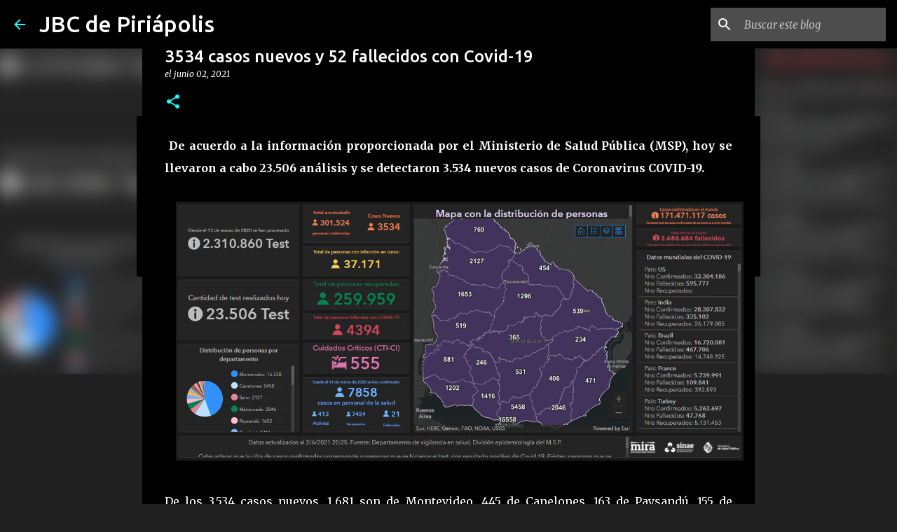

--- FILE ---
content_type: text/html; charset=UTF-8
request_url: https://www.jbcdepiriapolis.com.uy/2021/06/3534-casos-nuevos-y-52-fallecidos-con.html
body_size: 25353
content:
<!DOCTYPE html>
<html dir='ltr' lang='es' xmlns='http://www.w3.org/1999/xhtml' xmlns:b='http://www.google.com/2005/gml/b' xmlns:data='http://www.google.com/2005/gml/data' xmlns:expr='http://www.google.com/2005/gml/expr'>
<head>
<script async='async' crossorigin='anonymous' src='https://pagead2.googlesyndication.com/pagead/js/adsbygoogle.js?client=ca-pub-4692015278603207'></script>
<!-- Google tag (gtag.js) -->
<script async='async' src='https://www.googletagmanager.com/gtag/js?id=G-YSQHCL93ZN'></script>
<script>
  window.dataLayer = window.dataLayer || [];
  function gtag(){dataLayer.push(arguments);}
  gtag('js', new Date());

  gtag('config', 'G-YSQHCL93ZN');
</script>
<meta content='width=device-width, initial-scale=1' name='viewport'/>
<title>3534 casos nuevos y 52 fallecidos con Covid-19</title>
<meta content='text/html; charset=UTF-8' http-equiv='Content-Type'/>
<!-- Chrome, Firefox OS and Opera -->
<meta content='#212121' name='theme-color'/>
<!-- Windows Phone -->
<meta content='#212121' name='msapplication-navbutton-color'/>
<meta content='blogger' name='generator'/>
<link href='https://www.jbcdepiriapolis.com.uy/favicon.ico' rel='icon' type='image/x-icon'/>
<link href='https://www.jbcdepiriapolis.com.uy/2021/06/3534-casos-nuevos-y-52-fallecidos-con.html' rel='canonical'/>
<link rel="alternate" type="application/atom+xml" title="JBC de Piriápolis - Atom" href="https://www.jbcdepiriapolis.com.uy/feeds/posts/default" />
<link rel="alternate" type="application/rss+xml" title="JBC de Piriápolis - RSS" href="https://www.jbcdepiriapolis.com.uy/feeds/posts/default?alt=rss" />
<link rel="service.post" type="application/atom+xml" title="JBC de Piriápolis - Atom" href="https://www.blogger.com/feeds/8096350244690522115/posts/default" />

<link rel="alternate" type="application/atom+xml" title="JBC de Piriápolis - Atom" href="https://www.jbcdepiriapolis.com.uy/feeds/173925285321847048/comments/default" />
<!--Can't find substitution for tag [blog.ieCssRetrofitLinks]-->
<link href='https://blogger.googleusercontent.com/img/b/R29vZ2xl/AVvXsEj_yPFgRmRPjo9LAzdl476ry_d2AKRxu4mL-xVf5ZbamQagBPgfcDfA727DKcpWigJtBbMkPNKEi7CNkp2I5vthNhYQaGu94Sy7WeWAQHo6fqFToyoFsU49-zODrPLl0Fwch4Y4NtnR9GM/s16000/E26fUN1X0AI_eR_.jpg' rel='image_src'/>
<meta content='https://www.jbcdepiriapolis.com.uy/2021/06/3534-casos-nuevos-y-52-fallecidos-con.html' property='og:url'/>
<meta content='3534 casos nuevos y 52 fallecidos con Covid-19' property='og:title'/>
<meta content='Diario Digital de la Zona Oeste de Maldonado, Uruguay.' property='og:description'/>
<meta content='https://blogger.googleusercontent.com/img/b/R29vZ2xl/AVvXsEj_yPFgRmRPjo9LAzdl476ry_d2AKRxu4mL-xVf5ZbamQagBPgfcDfA727DKcpWigJtBbMkPNKEi7CNkp2I5vthNhYQaGu94Sy7WeWAQHo6fqFToyoFsU49-zODrPLl0Fwch4Y4NtnR9GM/w1200-h630-p-k-no-nu/E26fUN1X0AI_eR_.jpg' property='og:image'/>
<style type='text/css'>@font-face{font-family:'Lato';font-style:normal;font-weight:400;font-display:swap;src:url(//fonts.gstatic.com/s/lato/v25/S6uyw4BMUTPHjxAwXiWtFCfQ7A.woff2)format('woff2');unicode-range:U+0100-02BA,U+02BD-02C5,U+02C7-02CC,U+02CE-02D7,U+02DD-02FF,U+0304,U+0308,U+0329,U+1D00-1DBF,U+1E00-1E9F,U+1EF2-1EFF,U+2020,U+20A0-20AB,U+20AD-20C0,U+2113,U+2C60-2C7F,U+A720-A7FF;}@font-face{font-family:'Lato';font-style:normal;font-weight:400;font-display:swap;src:url(//fonts.gstatic.com/s/lato/v25/S6uyw4BMUTPHjx4wXiWtFCc.woff2)format('woff2');unicode-range:U+0000-00FF,U+0131,U+0152-0153,U+02BB-02BC,U+02C6,U+02DA,U+02DC,U+0304,U+0308,U+0329,U+2000-206F,U+20AC,U+2122,U+2191,U+2193,U+2212,U+2215,U+FEFF,U+FFFD;}@font-face{font-family:'Lato';font-style:normal;font-weight:700;font-display:swap;src:url(//fonts.gstatic.com/s/lato/v25/S6u9w4BMUTPHh6UVSwaPGQ3q5d0N7w.woff2)format('woff2');unicode-range:U+0100-02BA,U+02BD-02C5,U+02C7-02CC,U+02CE-02D7,U+02DD-02FF,U+0304,U+0308,U+0329,U+1D00-1DBF,U+1E00-1E9F,U+1EF2-1EFF,U+2020,U+20A0-20AB,U+20AD-20C0,U+2113,U+2C60-2C7F,U+A720-A7FF;}@font-face{font-family:'Lato';font-style:normal;font-weight:700;font-display:swap;src:url(//fonts.gstatic.com/s/lato/v25/S6u9w4BMUTPHh6UVSwiPGQ3q5d0.woff2)format('woff2');unicode-range:U+0000-00FF,U+0131,U+0152-0153,U+02BB-02BC,U+02C6,U+02DA,U+02DC,U+0304,U+0308,U+0329,U+2000-206F,U+20AC,U+2122,U+2191,U+2193,U+2212,U+2215,U+FEFF,U+FFFD;}@font-face{font-family:'Lato';font-style:normal;font-weight:900;font-display:swap;src:url(//fonts.gstatic.com/s/lato/v25/S6u9w4BMUTPHh50XSwaPGQ3q5d0N7w.woff2)format('woff2');unicode-range:U+0100-02BA,U+02BD-02C5,U+02C7-02CC,U+02CE-02D7,U+02DD-02FF,U+0304,U+0308,U+0329,U+1D00-1DBF,U+1E00-1E9F,U+1EF2-1EFF,U+2020,U+20A0-20AB,U+20AD-20C0,U+2113,U+2C60-2C7F,U+A720-A7FF;}@font-face{font-family:'Lato';font-style:normal;font-weight:900;font-display:swap;src:url(//fonts.gstatic.com/s/lato/v25/S6u9w4BMUTPHh50XSwiPGQ3q5d0.woff2)format('woff2');unicode-range:U+0000-00FF,U+0131,U+0152-0153,U+02BB-02BC,U+02C6,U+02DA,U+02DC,U+0304,U+0308,U+0329,U+2000-206F,U+20AC,U+2122,U+2191,U+2193,U+2212,U+2215,U+FEFF,U+FFFD;}@font-face{font-family:'Merriweather';font-style:italic;font-weight:300;font-stretch:100%;font-display:swap;src:url(//fonts.gstatic.com/s/merriweather/v33/u-4c0qyriQwlOrhSvowK_l5-eTxCVx0ZbwLvKH2Gk9hLmp0v5yA-xXPqCzLvF-adrHOg7iDTFw.woff2)format('woff2');unicode-range:U+0460-052F,U+1C80-1C8A,U+20B4,U+2DE0-2DFF,U+A640-A69F,U+FE2E-FE2F;}@font-face{font-family:'Merriweather';font-style:italic;font-weight:300;font-stretch:100%;font-display:swap;src:url(//fonts.gstatic.com/s/merriweather/v33/u-4c0qyriQwlOrhSvowK_l5-eTxCVx0ZbwLvKH2Gk9hLmp0v5yA-xXPqCzLvF--drHOg7iDTFw.woff2)format('woff2');unicode-range:U+0301,U+0400-045F,U+0490-0491,U+04B0-04B1,U+2116;}@font-face{font-family:'Merriweather';font-style:italic;font-weight:300;font-stretch:100%;font-display:swap;src:url(//fonts.gstatic.com/s/merriweather/v33/u-4c0qyriQwlOrhSvowK_l5-eTxCVx0ZbwLvKH2Gk9hLmp0v5yA-xXPqCzLvF-SdrHOg7iDTFw.woff2)format('woff2');unicode-range:U+0102-0103,U+0110-0111,U+0128-0129,U+0168-0169,U+01A0-01A1,U+01AF-01B0,U+0300-0301,U+0303-0304,U+0308-0309,U+0323,U+0329,U+1EA0-1EF9,U+20AB;}@font-face{font-family:'Merriweather';font-style:italic;font-weight:300;font-stretch:100%;font-display:swap;src:url(//fonts.gstatic.com/s/merriweather/v33/u-4c0qyriQwlOrhSvowK_l5-eTxCVx0ZbwLvKH2Gk9hLmp0v5yA-xXPqCzLvF-WdrHOg7iDTFw.woff2)format('woff2');unicode-range:U+0100-02BA,U+02BD-02C5,U+02C7-02CC,U+02CE-02D7,U+02DD-02FF,U+0304,U+0308,U+0329,U+1D00-1DBF,U+1E00-1E9F,U+1EF2-1EFF,U+2020,U+20A0-20AB,U+20AD-20C0,U+2113,U+2C60-2C7F,U+A720-A7FF;}@font-face{font-family:'Merriweather';font-style:italic;font-weight:300;font-stretch:100%;font-display:swap;src:url(//fonts.gstatic.com/s/merriweather/v33/u-4c0qyriQwlOrhSvowK_l5-eTxCVx0ZbwLvKH2Gk9hLmp0v5yA-xXPqCzLvF-udrHOg7iA.woff2)format('woff2');unicode-range:U+0000-00FF,U+0131,U+0152-0153,U+02BB-02BC,U+02C6,U+02DA,U+02DC,U+0304,U+0308,U+0329,U+2000-206F,U+20AC,U+2122,U+2191,U+2193,U+2212,U+2215,U+FEFF,U+FFFD;}@font-face{font-family:'Merriweather';font-style:italic;font-weight:400;font-stretch:100%;font-display:swap;src:url(//fonts.gstatic.com/s/merriweather/v33/u-4c0qyriQwlOrhSvowK_l5-eTxCVx0ZbwLvKH2Gk9hLmp0v5yA-xXPqCzLvF-adrHOg7iDTFw.woff2)format('woff2');unicode-range:U+0460-052F,U+1C80-1C8A,U+20B4,U+2DE0-2DFF,U+A640-A69F,U+FE2E-FE2F;}@font-face{font-family:'Merriweather';font-style:italic;font-weight:400;font-stretch:100%;font-display:swap;src:url(//fonts.gstatic.com/s/merriweather/v33/u-4c0qyriQwlOrhSvowK_l5-eTxCVx0ZbwLvKH2Gk9hLmp0v5yA-xXPqCzLvF--drHOg7iDTFw.woff2)format('woff2');unicode-range:U+0301,U+0400-045F,U+0490-0491,U+04B0-04B1,U+2116;}@font-face{font-family:'Merriweather';font-style:italic;font-weight:400;font-stretch:100%;font-display:swap;src:url(//fonts.gstatic.com/s/merriweather/v33/u-4c0qyriQwlOrhSvowK_l5-eTxCVx0ZbwLvKH2Gk9hLmp0v5yA-xXPqCzLvF-SdrHOg7iDTFw.woff2)format('woff2');unicode-range:U+0102-0103,U+0110-0111,U+0128-0129,U+0168-0169,U+01A0-01A1,U+01AF-01B0,U+0300-0301,U+0303-0304,U+0308-0309,U+0323,U+0329,U+1EA0-1EF9,U+20AB;}@font-face{font-family:'Merriweather';font-style:italic;font-weight:400;font-stretch:100%;font-display:swap;src:url(//fonts.gstatic.com/s/merriweather/v33/u-4c0qyriQwlOrhSvowK_l5-eTxCVx0ZbwLvKH2Gk9hLmp0v5yA-xXPqCzLvF-WdrHOg7iDTFw.woff2)format('woff2');unicode-range:U+0100-02BA,U+02BD-02C5,U+02C7-02CC,U+02CE-02D7,U+02DD-02FF,U+0304,U+0308,U+0329,U+1D00-1DBF,U+1E00-1E9F,U+1EF2-1EFF,U+2020,U+20A0-20AB,U+20AD-20C0,U+2113,U+2C60-2C7F,U+A720-A7FF;}@font-face{font-family:'Merriweather';font-style:italic;font-weight:400;font-stretch:100%;font-display:swap;src:url(//fonts.gstatic.com/s/merriweather/v33/u-4c0qyriQwlOrhSvowK_l5-eTxCVx0ZbwLvKH2Gk9hLmp0v5yA-xXPqCzLvF-udrHOg7iA.woff2)format('woff2');unicode-range:U+0000-00FF,U+0131,U+0152-0153,U+02BB-02BC,U+02C6,U+02DA,U+02DC,U+0304,U+0308,U+0329,U+2000-206F,U+20AC,U+2122,U+2191,U+2193,U+2212,U+2215,U+FEFF,U+FFFD;}@font-face{font-family:'Merriweather';font-style:normal;font-weight:400;font-stretch:100%;font-display:swap;src:url(//fonts.gstatic.com/s/merriweather/v33/u-4e0qyriQwlOrhSvowK_l5UcA6zuSYEqOzpPe3HOZJ5eX1WtLaQwmYiSeqnJ-mXq1Gi3iE.woff2)format('woff2');unicode-range:U+0460-052F,U+1C80-1C8A,U+20B4,U+2DE0-2DFF,U+A640-A69F,U+FE2E-FE2F;}@font-face{font-family:'Merriweather';font-style:normal;font-weight:400;font-stretch:100%;font-display:swap;src:url(//fonts.gstatic.com/s/merriweather/v33/u-4e0qyriQwlOrhSvowK_l5UcA6zuSYEqOzpPe3HOZJ5eX1WtLaQwmYiSequJ-mXq1Gi3iE.woff2)format('woff2');unicode-range:U+0301,U+0400-045F,U+0490-0491,U+04B0-04B1,U+2116;}@font-face{font-family:'Merriweather';font-style:normal;font-weight:400;font-stretch:100%;font-display:swap;src:url(//fonts.gstatic.com/s/merriweather/v33/u-4e0qyriQwlOrhSvowK_l5UcA6zuSYEqOzpPe3HOZJ5eX1WtLaQwmYiSeqlJ-mXq1Gi3iE.woff2)format('woff2');unicode-range:U+0102-0103,U+0110-0111,U+0128-0129,U+0168-0169,U+01A0-01A1,U+01AF-01B0,U+0300-0301,U+0303-0304,U+0308-0309,U+0323,U+0329,U+1EA0-1EF9,U+20AB;}@font-face{font-family:'Merriweather';font-style:normal;font-weight:400;font-stretch:100%;font-display:swap;src:url(//fonts.gstatic.com/s/merriweather/v33/u-4e0qyriQwlOrhSvowK_l5UcA6zuSYEqOzpPe3HOZJ5eX1WtLaQwmYiSeqkJ-mXq1Gi3iE.woff2)format('woff2');unicode-range:U+0100-02BA,U+02BD-02C5,U+02C7-02CC,U+02CE-02D7,U+02DD-02FF,U+0304,U+0308,U+0329,U+1D00-1DBF,U+1E00-1E9F,U+1EF2-1EFF,U+2020,U+20A0-20AB,U+20AD-20C0,U+2113,U+2C60-2C7F,U+A720-A7FF;}@font-face{font-family:'Merriweather';font-style:normal;font-weight:400;font-stretch:100%;font-display:swap;src:url(//fonts.gstatic.com/s/merriweather/v33/u-4e0qyriQwlOrhSvowK_l5UcA6zuSYEqOzpPe3HOZJ5eX1WtLaQwmYiSeqqJ-mXq1Gi.woff2)format('woff2');unicode-range:U+0000-00FF,U+0131,U+0152-0153,U+02BB-02BC,U+02C6,U+02DA,U+02DC,U+0304,U+0308,U+0329,U+2000-206F,U+20AC,U+2122,U+2191,U+2193,U+2212,U+2215,U+FEFF,U+FFFD;}@font-face{font-family:'Merriweather';font-style:normal;font-weight:700;font-stretch:100%;font-display:swap;src:url(//fonts.gstatic.com/s/merriweather/v33/u-4e0qyriQwlOrhSvowK_l5UcA6zuSYEqOzpPe3HOZJ5eX1WtLaQwmYiSeqnJ-mXq1Gi3iE.woff2)format('woff2');unicode-range:U+0460-052F,U+1C80-1C8A,U+20B4,U+2DE0-2DFF,U+A640-A69F,U+FE2E-FE2F;}@font-face{font-family:'Merriweather';font-style:normal;font-weight:700;font-stretch:100%;font-display:swap;src:url(//fonts.gstatic.com/s/merriweather/v33/u-4e0qyriQwlOrhSvowK_l5UcA6zuSYEqOzpPe3HOZJ5eX1WtLaQwmYiSequJ-mXq1Gi3iE.woff2)format('woff2');unicode-range:U+0301,U+0400-045F,U+0490-0491,U+04B0-04B1,U+2116;}@font-face{font-family:'Merriweather';font-style:normal;font-weight:700;font-stretch:100%;font-display:swap;src:url(//fonts.gstatic.com/s/merriweather/v33/u-4e0qyriQwlOrhSvowK_l5UcA6zuSYEqOzpPe3HOZJ5eX1WtLaQwmYiSeqlJ-mXq1Gi3iE.woff2)format('woff2');unicode-range:U+0102-0103,U+0110-0111,U+0128-0129,U+0168-0169,U+01A0-01A1,U+01AF-01B0,U+0300-0301,U+0303-0304,U+0308-0309,U+0323,U+0329,U+1EA0-1EF9,U+20AB;}@font-face{font-family:'Merriweather';font-style:normal;font-weight:700;font-stretch:100%;font-display:swap;src:url(//fonts.gstatic.com/s/merriweather/v33/u-4e0qyriQwlOrhSvowK_l5UcA6zuSYEqOzpPe3HOZJ5eX1WtLaQwmYiSeqkJ-mXq1Gi3iE.woff2)format('woff2');unicode-range:U+0100-02BA,U+02BD-02C5,U+02C7-02CC,U+02CE-02D7,U+02DD-02FF,U+0304,U+0308,U+0329,U+1D00-1DBF,U+1E00-1E9F,U+1EF2-1EFF,U+2020,U+20A0-20AB,U+20AD-20C0,U+2113,U+2C60-2C7F,U+A720-A7FF;}@font-face{font-family:'Merriweather';font-style:normal;font-weight:700;font-stretch:100%;font-display:swap;src:url(//fonts.gstatic.com/s/merriweather/v33/u-4e0qyriQwlOrhSvowK_l5UcA6zuSYEqOzpPe3HOZJ5eX1WtLaQwmYiSeqqJ-mXq1Gi.woff2)format('woff2');unicode-range:U+0000-00FF,U+0131,U+0152-0153,U+02BB-02BC,U+02C6,U+02DA,U+02DC,U+0304,U+0308,U+0329,U+2000-206F,U+20AC,U+2122,U+2191,U+2193,U+2212,U+2215,U+FEFF,U+FFFD;}@font-face{font-family:'Merriweather';font-style:normal;font-weight:900;font-stretch:100%;font-display:swap;src:url(//fonts.gstatic.com/s/merriweather/v33/u-4e0qyriQwlOrhSvowK_l5UcA6zuSYEqOzpPe3HOZJ5eX1WtLaQwmYiSeqnJ-mXq1Gi3iE.woff2)format('woff2');unicode-range:U+0460-052F,U+1C80-1C8A,U+20B4,U+2DE0-2DFF,U+A640-A69F,U+FE2E-FE2F;}@font-face{font-family:'Merriweather';font-style:normal;font-weight:900;font-stretch:100%;font-display:swap;src:url(//fonts.gstatic.com/s/merriweather/v33/u-4e0qyriQwlOrhSvowK_l5UcA6zuSYEqOzpPe3HOZJ5eX1WtLaQwmYiSequJ-mXq1Gi3iE.woff2)format('woff2');unicode-range:U+0301,U+0400-045F,U+0490-0491,U+04B0-04B1,U+2116;}@font-face{font-family:'Merriweather';font-style:normal;font-weight:900;font-stretch:100%;font-display:swap;src:url(//fonts.gstatic.com/s/merriweather/v33/u-4e0qyriQwlOrhSvowK_l5UcA6zuSYEqOzpPe3HOZJ5eX1WtLaQwmYiSeqlJ-mXq1Gi3iE.woff2)format('woff2');unicode-range:U+0102-0103,U+0110-0111,U+0128-0129,U+0168-0169,U+01A0-01A1,U+01AF-01B0,U+0300-0301,U+0303-0304,U+0308-0309,U+0323,U+0329,U+1EA0-1EF9,U+20AB;}@font-face{font-family:'Merriweather';font-style:normal;font-weight:900;font-stretch:100%;font-display:swap;src:url(//fonts.gstatic.com/s/merriweather/v33/u-4e0qyriQwlOrhSvowK_l5UcA6zuSYEqOzpPe3HOZJ5eX1WtLaQwmYiSeqkJ-mXq1Gi3iE.woff2)format('woff2');unicode-range:U+0100-02BA,U+02BD-02C5,U+02C7-02CC,U+02CE-02D7,U+02DD-02FF,U+0304,U+0308,U+0329,U+1D00-1DBF,U+1E00-1E9F,U+1EF2-1EFF,U+2020,U+20A0-20AB,U+20AD-20C0,U+2113,U+2C60-2C7F,U+A720-A7FF;}@font-face{font-family:'Merriweather';font-style:normal;font-weight:900;font-stretch:100%;font-display:swap;src:url(//fonts.gstatic.com/s/merriweather/v33/u-4e0qyriQwlOrhSvowK_l5UcA6zuSYEqOzpPe3HOZJ5eX1WtLaQwmYiSeqqJ-mXq1Gi.woff2)format('woff2');unicode-range:U+0000-00FF,U+0131,U+0152-0153,U+02BB-02BC,U+02C6,U+02DA,U+02DC,U+0304,U+0308,U+0329,U+2000-206F,U+20AC,U+2122,U+2191,U+2193,U+2212,U+2215,U+FEFF,U+FFFD;}@font-face{font-family:'Ubuntu';font-style:normal;font-weight:400;font-display:swap;src:url(//fonts.gstatic.com/s/ubuntu/v21/4iCs6KVjbNBYlgoKcg72nU6AF7xm.woff2)format('woff2');unicode-range:U+0460-052F,U+1C80-1C8A,U+20B4,U+2DE0-2DFF,U+A640-A69F,U+FE2E-FE2F;}@font-face{font-family:'Ubuntu';font-style:normal;font-weight:400;font-display:swap;src:url(//fonts.gstatic.com/s/ubuntu/v21/4iCs6KVjbNBYlgoKew72nU6AF7xm.woff2)format('woff2');unicode-range:U+0301,U+0400-045F,U+0490-0491,U+04B0-04B1,U+2116;}@font-face{font-family:'Ubuntu';font-style:normal;font-weight:400;font-display:swap;src:url(//fonts.gstatic.com/s/ubuntu/v21/4iCs6KVjbNBYlgoKcw72nU6AF7xm.woff2)format('woff2');unicode-range:U+1F00-1FFF;}@font-face{font-family:'Ubuntu';font-style:normal;font-weight:400;font-display:swap;src:url(//fonts.gstatic.com/s/ubuntu/v21/4iCs6KVjbNBYlgoKfA72nU6AF7xm.woff2)format('woff2');unicode-range:U+0370-0377,U+037A-037F,U+0384-038A,U+038C,U+038E-03A1,U+03A3-03FF;}@font-face{font-family:'Ubuntu';font-style:normal;font-weight:400;font-display:swap;src:url(//fonts.gstatic.com/s/ubuntu/v21/4iCs6KVjbNBYlgoKcQ72nU6AF7xm.woff2)format('woff2');unicode-range:U+0100-02BA,U+02BD-02C5,U+02C7-02CC,U+02CE-02D7,U+02DD-02FF,U+0304,U+0308,U+0329,U+1D00-1DBF,U+1E00-1E9F,U+1EF2-1EFF,U+2020,U+20A0-20AB,U+20AD-20C0,U+2113,U+2C60-2C7F,U+A720-A7FF;}@font-face{font-family:'Ubuntu';font-style:normal;font-weight:400;font-display:swap;src:url(//fonts.gstatic.com/s/ubuntu/v21/4iCs6KVjbNBYlgoKfw72nU6AFw.woff2)format('woff2');unicode-range:U+0000-00FF,U+0131,U+0152-0153,U+02BB-02BC,U+02C6,U+02DA,U+02DC,U+0304,U+0308,U+0329,U+2000-206F,U+20AC,U+2122,U+2191,U+2193,U+2212,U+2215,U+FEFF,U+FFFD;}@font-face{font-family:'Ubuntu';font-style:normal;font-weight:500;font-display:swap;src:url(//fonts.gstatic.com/s/ubuntu/v21/4iCv6KVjbNBYlgoCjC3jvWyNPYZvg7UI.woff2)format('woff2');unicode-range:U+0460-052F,U+1C80-1C8A,U+20B4,U+2DE0-2DFF,U+A640-A69F,U+FE2E-FE2F;}@font-face{font-family:'Ubuntu';font-style:normal;font-weight:500;font-display:swap;src:url(//fonts.gstatic.com/s/ubuntu/v21/4iCv6KVjbNBYlgoCjC3jtGyNPYZvg7UI.woff2)format('woff2');unicode-range:U+0301,U+0400-045F,U+0490-0491,U+04B0-04B1,U+2116;}@font-face{font-family:'Ubuntu';font-style:normal;font-weight:500;font-display:swap;src:url(//fonts.gstatic.com/s/ubuntu/v21/4iCv6KVjbNBYlgoCjC3jvGyNPYZvg7UI.woff2)format('woff2');unicode-range:U+1F00-1FFF;}@font-face{font-family:'Ubuntu';font-style:normal;font-weight:500;font-display:swap;src:url(//fonts.gstatic.com/s/ubuntu/v21/4iCv6KVjbNBYlgoCjC3js2yNPYZvg7UI.woff2)format('woff2');unicode-range:U+0370-0377,U+037A-037F,U+0384-038A,U+038C,U+038E-03A1,U+03A3-03FF;}@font-face{font-family:'Ubuntu';font-style:normal;font-weight:500;font-display:swap;src:url(//fonts.gstatic.com/s/ubuntu/v21/4iCv6KVjbNBYlgoCjC3jvmyNPYZvg7UI.woff2)format('woff2');unicode-range:U+0100-02BA,U+02BD-02C5,U+02C7-02CC,U+02CE-02D7,U+02DD-02FF,U+0304,U+0308,U+0329,U+1D00-1DBF,U+1E00-1E9F,U+1EF2-1EFF,U+2020,U+20A0-20AB,U+20AD-20C0,U+2113,U+2C60-2C7F,U+A720-A7FF;}@font-face{font-family:'Ubuntu';font-style:normal;font-weight:500;font-display:swap;src:url(//fonts.gstatic.com/s/ubuntu/v21/4iCv6KVjbNBYlgoCjC3jsGyNPYZvgw.woff2)format('woff2');unicode-range:U+0000-00FF,U+0131,U+0152-0153,U+02BB-02BC,U+02C6,U+02DA,U+02DC,U+0304,U+0308,U+0329,U+2000-206F,U+20AC,U+2122,U+2191,U+2193,U+2212,U+2215,U+FEFF,U+FFFD;}@font-face{font-family:'Ubuntu';font-style:normal;font-weight:700;font-display:swap;src:url(//fonts.gstatic.com/s/ubuntu/v21/4iCv6KVjbNBYlgoCxCvjvWyNPYZvg7UI.woff2)format('woff2');unicode-range:U+0460-052F,U+1C80-1C8A,U+20B4,U+2DE0-2DFF,U+A640-A69F,U+FE2E-FE2F;}@font-face{font-family:'Ubuntu';font-style:normal;font-weight:700;font-display:swap;src:url(//fonts.gstatic.com/s/ubuntu/v21/4iCv6KVjbNBYlgoCxCvjtGyNPYZvg7UI.woff2)format('woff2');unicode-range:U+0301,U+0400-045F,U+0490-0491,U+04B0-04B1,U+2116;}@font-face{font-family:'Ubuntu';font-style:normal;font-weight:700;font-display:swap;src:url(//fonts.gstatic.com/s/ubuntu/v21/4iCv6KVjbNBYlgoCxCvjvGyNPYZvg7UI.woff2)format('woff2');unicode-range:U+1F00-1FFF;}@font-face{font-family:'Ubuntu';font-style:normal;font-weight:700;font-display:swap;src:url(//fonts.gstatic.com/s/ubuntu/v21/4iCv6KVjbNBYlgoCxCvjs2yNPYZvg7UI.woff2)format('woff2');unicode-range:U+0370-0377,U+037A-037F,U+0384-038A,U+038C,U+038E-03A1,U+03A3-03FF;}@font-face{font-family:'Ubuntu';font-style:normal;font-weight:700;font-display:swap;src:url(//fonts.gstatic.com/s/ubuntu/v21/4iCv6KVjbNBYlgoCxCvjvmyNPYZvg7UI.woff2)format('woff2');unicode-range:U+0100-02BA,U+02BD-02C5,U+02C7-02CC,U+02CE-02D7,U+02DD-02FF,U+0304,U+0308,U+0329,U+1D00-1DBF,U+1E00-1E9F,U+1EF2-1EFF,U+2020,U+20A0-20AB,U+20AD-20C0,U+2113,U+2C60-2C7F,U+A720-A7FF;}@font-face{font-family:'Ubuntu';font-style:normal;font-weight:700;font-display:swap;src:url(//fonts.gstatic.com/s/ubuntu/v21/4iCv6KVjbNBYlgoCxCvjsGyNPYZvgw.woff2)format('woff2');unicode-range:U+0000-00FF,U+0131,U+0152-0153,U+02BB-02BC,U+02C6,U+02DA,U+02DC,U+0304,U+0308,U+0329,U+2000-206F,U+20AC,U+2122,U+2191,U+2193,U+2212,U+2215,U+FEFF,U+FFFD;}</style>
<style id='page-skin-1' type='text/css'><!--
/*! normalize.css v3.0.1 | MIT License | git.io/normalize */html{font-family:sans-serif;-ms-text-size-adjust:100%;-webkit-text-size-adjust:100%}body{margin:0}article,aside,details,figcaption,figure,footer,header,hgroup,main,nav,section,summary{display:block}audio,canvas,progress,video{display:inline-block;vertical-align:baseline}audio:not([controls]){display:none;height:0}[hidden],template{display:none}a{background:transparent}a:active,a:hover{outline:0}abbr[title]{border-bottom:1px dotted}b,strong{font-weight:bold}dfn{font-style:italic}h1{font-size:2em;margin:.67em 0}mark{background:#ff0;color:#000}small{font-size:80%}sub,sup{font-size:75%;line-height:0;position:relative;vertical-align:baseline}sup{top:-0.5em}sub{bottom:-0.25em}img{border:0}svg:not(:root){overflow:hidden}figure{margin:1em 40px}hr{-moz-box-sizing:content-box;box-sizing:content-box;height:0}pre{overflow:auto}code,kbd,pre,samp{font-family:monospace,monospace;font-size:1em}button,input,optgroup,select,textarea{color:inherit;font:inherit;margin:0}button{overflow:visible}button,select{text-transform:none}button,html input[type="button"],input[type="reset"],input[type="submit"]{-webkit-appearance:button;cursor:pointer}button[disabled],html input[disabled]{cursor:default}button::-moz-focus-inner,input::-moz-focus-inner{border:0;padding:0}input{line-height:normal}input[type="checkbox"],input[type="radio"]{box-sizing:border-box;padding:0}input[type="number"]::-webkit-inner-spin-button,input[type="number"]::-webkit-outer-spin-button{height:auto}input[type="search"]{-webkit-appearance:textfield;-moz-box-sizing:content-box;-webkit-box-sizing:content-box;box-sizing:content-box}input[type="search"]::-webkit-search-cancel-button,input[type="search"]::-webkit-search-decoration{-webkit-appearance:none}fieldset{border:1px solid #c0c0c0;margin:0 2px;padding:.35em .625em .75em}legend{border:0;padding:0}textarea{overflow:auto}optgroup{font-weight:bold}table{border-collapse:collapse;border-spacing:0}td,th{padding:0}
/*!************************************************
* Blogger Template Style
* Name: Emporio
**************************************************/
body{
overflow-wrap:break-word;
word-break:break-word;
word-wrap:break-word
}
.hidden{
display:none
}
.invisible{
visibility:hidden
}
.container::after,.float-container::after{
clear:both;
content:"";
display:table
}
.clearboth{
clear:both
}
#comments .comment .comment-actions,.subscribe-popup .FollowByEmail .follow-by-email-submit{
background:0 0;
border:0;
box-shadow:none;
color:#18ffff;
cursor:pointer;
font-size:14px;
font-weight:700;
outline:0;
text-decoration:none;
text-transform:uppercase;
width:auto
}
.dim-overlay{
background-color:rgba(0,0,0,.54);
height:100vh;
left:0;
position:fixed;
top:0;
width:100%
}
#sharing-dim-overlay{
background-color:transparent
}
input::-ms-clear{
display:none
}
.blogger-logo,.svg-icon-24.blogger-logo{
fill:#ff9800;
opacity:1
}
.skip-navigation{
background-color:#fff;
box-sizing:border-box;
color:#000;
display:block;
height:0;
left:0;
line-height:50px;
overflow:hidden;
padding-top:0;
position:fixed;
text-align:center;
top:0;
-webkit-transition:box-shadow .3s,height .3s,padding-top .3s;
transition:box-shadow .3s,height .3s,padding-top .3s;
width:100%;
z-index:900
}
.skip-navigation:focus{
box-shadow:0 4px 5px 0 rgba(0,0,0,.14),0 1px 10px 0 rgba(0,0,0,.12),0 2px 4px -1px rgba(0,0,0,.2);
height:50px
}
#main{
outline:0
}
.main-heading{
position:absolute;
clip:rect(1px,1px,1px,1px);
padding:0;
border:0;
height:1px;
width:1px;
overflow:hidden
}
.Attribution{
margin-top:1em;
text-align:center
}
.Attribution .blogger img,.Attribution .blogger svg{
vertical-align:bottom
}
.Attribution .blogger img{
margin-right:.5em
}
.Attribution div{
line-height:24px;
margin-top:.5em
}
.Attribution .copyright,.Attribution .image-attribution{
font-size:.7em;
margin-top:1.5em
}
.BLOG_mobile_video_class{
display:none
}
.bg-photo{
background-attachment:scroll!important
}
body .CSS_LIGHTBOX{
z-index:900
}
.extendable .show-less,.extendable .show-more{
border-color:#18ffff;
color:#18ffff;
margin-top:8px
}
.extendable .show-less.hidden,.extendable .show-more.hidden{
display:none
}
.inline-ad{
display:none;
max-width:100%;
overflow:hidden
}
.adsbygoogle{
display:block
}
#cookieChoiceInfo{
bottom:0;
top:auto
}
iframe.b-hbp-video{
border:0
}
.post-body img{
max-width:100%
}
.post-body iframe{
max-width:100%
}
.post-body a[imageanchor="1"]{
display:inline-block
}
.byline{
margin-right:1em
}
.byline:last-child{
margin-right:0
}
.link-copied-dialog{
max-width:520px;
outline:0
}
.link-copied-dialog .modal-dialog-buttons{
margin-top:8px
}
.link-copied-dialog .goog-buttonset-default{
background:0 0;
border:0
}
.link-copied-dialog .goog-buttonset-default:focus{
outline:0
}
.paging-control-container{
margin-bottom:16px
}
.paging-control-container .paging-control{
display:inline-block
}
.paging-control-container .comment-range-text::after,.paging-control-container .paging-control{
color:#18ffff
}
.paging-control-container .comment-range-text,.paging-control-container .paging-control{
margin-right:8px
}
.paging-control-container .comment-range-text::after,.paging-control-container .paging-control::after{
content:"\b7";
cursor:default;
padding-left:8px;
pointer-events:none
}
.paging-control-container .comment-range-text:last-child::after,.paging-control-container .paging-control:last-child::after{
content:none
}
.byline.reactions iframe{
height:20px
}
.b-notification{
color:#000;
background-color:#fff;
border-bottom:solid 1px #000;
box-sizing:border-box;
padding:16px 32px;
text-align:center
}
.b-notification.visible{
-webkit-transition:margin-top .3s cubic-bezier(.4,0,.2,1);
transition:margin-top .3s cubic-bezier(.4,0,.2,1)
}
.b-notification.invisible{
position:absolute
}
.b-notification-close{
position:absolute;
right:8px;
top:8px
}
.no-posts-message{
line-height:40px;
text-align:center
}
@media screen and (max-width:745px){
body.item-view .post-body a[imageanchor="1"][style*="float: left;"],body.item-view .post-body a[imageanchor="1"][style*="float: right;"]{
float:none!important;
clear:none!important
}
body.item-view .post-body a[imageanchor="1"] img{
display:block;
height:auto;
margin:0 auto
}
body.item-view .post-body>.separator:first-child>a[imageanchor="1"]:first-child{
margin-top:20px
}
.post-body a[imageanchor]{
display:block
}
body.item-view .post-body a[imageanchor="1"]{
margin-left:0!important;
margin-right:0!important
}
body.item-view .post-body a[imageanchor="1"]+a[imageanchor="1"]{
margin-top:16px
}
}
.item-control{
display:none
}
#comments{
border-top:1px dashed rgba(0,0,0,.54);
margin-top:20px;
padding:20px
}
#comments .comment-thread ol{
margin:0;
padding-left:0;
padding-left:0
}
#comments .comment .comment-replybox-single,#comments .comment-thread .comment-replies{
margin-left:60px
}
#comments .comment-thread .thread-count{
display:none
}
#comments .comment{
list-style-type:none;
padding:0 0 30px;
position:relative
}
#comments .comment .comment{
padding-bottom:8px
}
.comment .avatar-image-container{
position:absolute
}
.comment .avatar-image-container img{
border-radius:50%
}
.avatar-image-container svg,.comment .avatar-image-container .avatar-icon{
border-radius:50%;
border:solid 1px #18ffff;
box-sizing:border-box;
fill:#18ffff;
height:35px;
margin:0;
padding:7px;
width:35px
}
.comment .comment-block{
margin-top:10px;
margin-left:60px;
padding-bottom:0
}
#comments .comment-author-header-wrapper{
margin-left:40px
}
#comments .comment .thread-expanded .comment-block{
padding-bottom:20px
}
#comments .comment .comment-header .user,#comments .comment .comment-header .user a{
color:#ffffff;
font-style:normal;
font-weight:700
}
#comments .comment .comment-actions{
bottom:0;
margin-bottom:15px;
position:absolute
}
#comments .comment .comment-actions>*{
margin-right:8px
}
#comments .comment .comment-header .datetime{
bottom:0;
color:rgba(255,255,255,.54);
display:inline-block;
font-size:13px;
font-style:italic;
margin-left:8px
}
#comments .comment .comment-footer .comment-timestamp a,#comments .comment .comment-header .datetime a{
color:rgba(255,255,255,.54)
}
#comments .comment .comment-content,.comment .comment-body{
margin-top:12px;
word-break:break-word
}
.comment-body{
margin-bottom:12px
}
#comments.embed[data-num-comments="0"]{
border:0;
margin-top:0;
padding-top:0
}
#comments.embed[data-num-comments="0"] #comment-post-message,#comments.embed[data-num-comments="0"] div.comment-form>p,#comments.embed[data-num-comments="0"] p.comment-footer{
display:none
}
#comment-editor-src{
display:none
}
.comments .comments-content .loadmore.loaded{
max-height:0;
opacity:0;
overflow:hidden
}
.extendable .remaining-items{
height:0;
overflow:hidden;
-webkit-transition:height .3s cubic-bezier(.4,0,.2,1);
transition:height .3s cubic-bezier(.4,0,.2,1)
}
.extendable .remaining-items.expanded{
height:auto
}
.svg-icon-24,.svg-icon-24-button{
cursor:pointer;
height:24px;
width:24px;
min-width:24px
}
.touch-icon{
margin:-12px;
padding:12px
}
.touch-icon:active,.touch-icon:focus{
background-color:rgba(153,153,153,.4);
border-radius:50%
}
svg:not(:root).touch-icon{
overflow:visible
}
html[dir=rtl] .rtl-reversible-icon{
-webkit-transform:scaleX(-1);
-ms-transform:scaleX(-1);
transform:scaleX(-1)
}
.svg-icon-24-button,.touch-icon-button{
background:0 0;
border:0;
margin:0;
outline:0;
padding:0
}
.touch-icon-button .touch-icon:active,.touch-icon-button .touch-icon:focus{
background-color:transparent
}
.touch-icon-button:active .touch-icon,.touch-icon-button:focus .touch-icon{
background-color:rgba(153,153,153,.4);
border-radius:50%
}
.Profile .default-avatar-wrapper .avatar-icon{
border-radius:50%;
border:solid 1px #18ffff;
box-sizing:border-box;
fill:#18ffff;
margin:0
}
.Profile .individual .default-avatar-wrapper .avatar-icon{
padding:25px
}
.Profile .individual .avatar-icon,.Profile .individual .profile-img{
height:90px;
width:90px
}
.Profile .team .default-avatar-wrapper .avatar-icon{
padding:8px
}
.Profile .team .avatar-icon,.Profile .team .default-avatar-wrapper,.Profile .team .profile-img{
height:40px;
width:40px
}
.snippet-container{
margin:0;
position:relative;
overflow:hidden
}
.snippet-fade{
bottom:0;
box-sizing:border-box;
position:absolute;
width:96px
}
.snippet-fade{
right:0
}
.snippet-fade:after{
content:"\2026"
}
.snippet-fade:after{
float:right
}
.centered-top-container.sticky{
left:0;
position:fixed;
right:0;
top:0;
width:auto;
z-index:8;
-webkit-transition-property:opacity,-webkit-transform;
transition-property:opacity,-webkit-transform;
transition-property:transform,opacity;
transition-property:transform,opacity,-webkit-transform;
-webkit-transition-duration:.2s;
transition-duration:.2s;
-webkit-transition-timing-function:cubic-bezier(.4,0,.2,1);
transition-timing-function:cubic-bezier(.4,0,.2,1)
}
.centered-top-placeholder{
display:none
}
.collapsed-header .centered-top-placeholder{
display:block
}
.centered-top-container .Header .replaced h1,.centered-top-placeholder .Header .replaced h1{
display:none
}
.centered-top-container.sticky .Header .replaced h1{
display:block
}
.centered-top-container.sticky .Header .header-widget{
background:0 0
}
.centered-top-container.sticky .Header .header-image-wrapper{
display:none
}
.centered-top-container img,.centered-top-placeholder img{
max-width:100%
}
.collapsible{
-webkit-transition:height .3s cubic-bezier(.4,0,.2,1);
transition:height .3s cubic-bezier(.4,0,.2,1)
}
.collapsible,.collapsible>summary{
display:block;
overflow:hidden
}
.collapsible>:not(summary){
display:none
}
.collapsible[open]>:not(summary){
display:block
}
.collapsible:focus,.collapsible>summary:focus{
outline:0
}
.collapsible>summary{
cursor:pointer;
display:block;
padding:0
}
.collapsible:focus>summary,.collapsible>summary:focus{
background-color:transparent
}
.collapsible>summary::-webkit-details-marker{
display:none
}
.collapsible-title{
-webkit-box-align:center;
-webkit-align-items:center;
-ms-flex-align:center;
align-items:center;
display:-webkit-box;
display:-webkit-flex;
display:-ms-flexbox;
display:flex
}
.collapsible-title .title{
-webkit-box-flex:1;
-webkit-flex:1 1 auto;
-ms-flex:1 1 auto;
flex:1 1 auto;
-webkit-box-ordinal-group:1;
-webkit-order:0;
-ms-flex-order:0;
order:0;
overflow:hidden;
text-overflow:ellipsis;
white-space:nowrap
}
.collapsible-title .chevron-down,.collapsible[open] .collapsible-title .chevron-up{
display:block
}
.collapsible-title .chevron-up,.collapsible[open] .collapsible-title .chevron-down{
display:none
}
.flat-button{
cursor:pointer;
display:inline-block;
font-weight:700;
text-transform:uppercase;
border-radius:2px;
padding:8px;
margin:-8px
}
.flat-icon-button{
background:0 0;
border:0;
margin:0;
outline:0;
padding:0;
margin:-12px;
padding:12px;
cursor:pointer;
box-sizing:content-box;
display:inline-block;
line-height:0
}
.flat-icon-button,.flat-icon-button .splash-wrapper{
border-radius:50%
}
.flat-icon-button .splash.animate{
-webkit-animation-duration:.3s;
animation-duration:.3s
}
body#layout .bg-photo,body#layout .bg-photo-overlay{
display:none
}
body#layout .page_body{
padding:0;
position:relative;
top:0
}
body#layout .page{
display:inline-block;
left:inherit;
position:relative;
vertical-align:top;
width:540px
}
body#layout .centered{
max-width:954px
}
body#layout .navigation{
display:none
}
body#layout .sidebar-container{
display:inline-block;
width:40%
}
body#layout .hamburger-menu,body#layout .search{
display:none
}
.overflowable-container{
max-height:44px;
overflow:hidden;
position:relative
}
.overflow-button{
cursor:pointer
}
#overflowable-dim-overlay{
background:0 0
}
.overflow-popup{
box-shadow:0 2px 2px 0 rgba(0,0,0,.14),0 3px 1px -2px rgba(0,0,0,.2),0 1px 5px 0 rgba(0,0,0,.12);
background-color:#000000;
left:0;
max-width:calc(100% - 32px);
position:absolute;
top:0;
visibility:hidden;
z-index:101
}
.overflow-popup ul{
list-style:none
}
.overflow-popup .tabs li,.overflow-popup li{
display:block;
height:auto
}
.overflow-popup .tabs li{
padding-left:0;
padding-right:0
}
.overflow-button.hidden,.overflow-popup .tabs li.hidden,.overflow-popup li.hidden{
display:none
}
.widget.Sharing .sharing-button{
display:none
}
.widget.Sharing .sharing-buttons li{
padding:0
}
.widget.Sharing .sharing-buttons li span{
display:none
}
.post-share-buttons{
position:relative
}
.centered-bottom .share-buttons .svg-icon-24,.share-buttons .svg-icon-24{
fill:#18ffff
}
.sharing-open.touch-icon-button:active .touch-icon,.sharing-open.touch-icon-button:focus .touch-icon{
background-color:transparent
}
.share-buttons{
background-color:#000000;
border-radius:2px;
box-shadow:0 2px 2px 0 rgba(0,0,0,.14),0 3px 1px -2px rgba(0,0,0,.2),0 1px 5px 0 rgba(0,0,0,.12);
color:#ffffff;
list-style:none;
margin:0;
padding:8px 0;
position:absolute;
top:-11px;
min-width:200px;
z-index:101
}
.share-buttons.hidden{
display:none
}
.sharing-button{
background:0 0;
border:0;
margin:0;
outline:0;
padding:0;
cursor:pointer
}
.share-buttons li{
margin:0;
height:48px
}
.share-buttons li:last-child{
margin-bottom:0
}
.share-buttons li .sharing-platform-button{
box-sizing:border-box;
cursor:pointer;
display:block;
height:100%;
margin-bottom:0;
padding:0 16px;
position:relative;
width:100%
}
.share-buttons li .sharing-platform-button:focus,.share-buttons li .sharing-platform-button:hover{
background-color:rgba(128,128,128,.1);
outline:0
}
.share-buttons li svg[class*=" sharing-"],.share-buttons li svg[class^=sharing-]{
position:absolute;
top:10px
}
.share-buttons li span.sharing-platform-button{
position:relative;
top:0
}
.share-buttons li .platform-sharing-text{
display:block;
font-size:16px;
line-height:48px;
white-space:nowrap
}
.share-buttons li .platform-sharing-text{
margin-left:56px
}
.sidebar-container{
background-color:#212121;
max-width:280px;
overflow-y:auto;
-webkit-transition-property:-webkit-transform;
transition-property:-webkit-transform;
transition-property:transform;
transition-property:transform,-webkit-transform;
-webkit-transition-duration:.3s;
transition-duration:.3s;
-webkit-transition-timing-function:cubic-bezier(0,0,.2,1);
transition-timing-function:cubic-bezier(0,0,.2,1);
width:280px;
z-index:101;
-webkit-overflow-scrolling:touch
}
.sidebar-container .navigation{
line-height:0;
padding:16px
}
.sidebar-container .sidebar-back{
cursor:pointer
}
.sidebar-container .widget{
background:0 0;
margin:0 16px;
padding:16px 0
}
.sidebar-container .widget .title{
color:#ffffff;
margin:0
}
.sidebar-container .widget ul{
list-style:none;
margin:0;
padding:0
}
.sidebar-container .widget ul ul{
margin-left:1em
}
.sidebar-container .widget li{
font-size:16px;
line-height:normal
}
.sidebar-container .widget+.widget{
border-top:1px solid rgba(255, 255, 255, 0.12)
}
.BlogArchive li{
margin:16px 0
}
.BlogArchive li:last-child{
margin-bottom:0
}
.Label li a{
display:inline-block
}
.BlogArchive .post-count,.Label .label-count{
float:right;
margin-left:.25em
}
.BlogArchive .post-count::before,.Label .label-count::before{
content:"("
}
.BlogArchive .post-count::after,.Label .label-count::after{
content:")"
}
.widget.Translate .skiptranslate>div{
display:block!important
}
.widget.Profile .profile-link{
display:-webkit-box;
display:-webkit-flex;
display:-ms-flexbox;
display:flex
}
.widget.Profile .team-member .default-avatar-wrapper,.widget.Profile .team-member .profile-img{
-webkit-box-flex:0;
-webkit-flex:0 0 auto;
-ms-flex:0 0 auto;
flex:0 0 auto;
margin-right:1em
}
.widget.Profile .individual .profile-link{
-webkit-box-orient:vertical;
-webkit-box-direction:normal;
-webkit-flex-direction:column;
-ms-flex-direction:column;
flex-direction:column
}
.widget.Profile .team .profile-link .profile-name{
-webkit-align-self:center;
-ms-flex-item-align:center;
align-self:center;
display:block;
-webkit-box-flex:1;
-webkit-flex:1 1 auto;
-ms-flex:1 1 auto;
flex:1 1 auto
}
.dim-overlay{
background-color:rgba(0,0,0,.54);
z-index:100
}
body.sidebar-visible{
overflow-y:hidden
}
@media screen and (max-width:680px){
.sidebar-container{
bottom:0;
position:fixed;
top:0;
left:auto;
right:0
}
.sidebar-container.sidebar-invisible{
-webkit-transition-timing-function:cubic-bezier(.4,0,.6,1);
transition-timing-function:cubic-bezier(.4,0,.6,1);
-webkit-transform:translateX(100%);
-ms-transform:translateX(100%);
transform:translateX(100%)
}
}
.dialog{
box-shadow:0 2px 2px 0 rgba(0,0,0,.14),0 3px 1px -2px rgba(0,0,0,.2),0 1px 5px 0 rgba(0,0,0,.12);
background:#000000;
box-sizing:border-box;
color:#ffffff;
padding:30px;
position:fixed;
text-align:center;
width:calc(100% - 24px);
z-index:101
}
.dialog input[type=email],.dialog input[type=text]{
background-color:transparent;
border:0;
border-bottom:solid 1px rgba(255,255,255,.12);
color:#ffffff;
display:block;
font-family:Ubuntu, sans-serif;
font-size:16px;
line-height:24px;
margin:auto;
padding-bottom:7px;
outline:0;
text-align:center;
width:100%
}
.dialog input[type=email]::-webkit-input-placeholder,.dialog input[type=text]::-webkit-input-placeholder{
color:rgba(255,255,255,.5)
}
.dialog input[type=email]::-moz-placeholder,.dialog input[type=text]::-moz-placeholder{
color:rgba(255,255,255,.5)
}
.dialog input[type=email]:-ms-input-placeholder,.dialog input[type=text]:-ms-input-placeholder{
color:rgba(255,255,255,.5)
}
.dialog input[type=email]::-ms-input-placeholder,.dialog input[type=text]::-ms-input-placeholder{
color:rgba(255,255,255,.5)
}
.dialog input[type=email]::placeholder,.dialog input[type=text]::placeholder{
color:rgba(255,255,255,.5)
}
.dialog input[type=email]:focus,.dialog input[type=text]:focus{
border-bottom:solid 2px #18ffff;
padding-bottom:6px
}
.dialog input.no-cursor{
color:transparent;
text-shadow:0 0 0 #ffffff
}
.dialog input.no-cursor:focus{
outline:0
}
.dialog input.no-cursor:focus{
outline:0
}
.dialog input[type=submit]{
font-family:Ubuntu, sans-serif
}
.dialog .goog-buttonset-default{
color:#18ffff
}
.loading-spinner-large{
-webkit-animation:mspin-rotate 1.568s infinite linear;
animation:mspin-rotate 1.568s infinite linear;
height:48px;
overflow:hidden;
position:absolute;
width:48px;
z-index:200
}
.loading-spinner-large>div{
-webkit-animation:mspin-revrot 5332ms infinite steps(4);
animation:mspin-revrot 5332ms infinite steps(4)
}
.loading-spinner-large>div>div{
-webkit-animation:mspin-singlecolor-large-film 1333ms infinite steps(81);
animation:mspin-singlecolor-large-film 1333ms infinite steps(81);
background-size:100%;
height:48px;
width:3888px
}
.mspin-black-large>div>div,.mspin-grey_54-large>div>div{
background-image:url(https://www.blogblog.com/indie/mspin_black_large.svg)
}
.mspin-white-large>div>div{
background-image:url(https://www.blogblog.com/indie/mspin_white_large.svg)
}
.mspin-grey_54-large{
opacity:.54
}
@-webkit-keyframes mspin-singlecolor-large-film{
from{
-webkit-transform:translateX(0);
transform:translateX(0)
}
to{
-webkit-transform:translateX(-3888px);
transform:translateX(-3888px)
}
}
@keyframes mspin-singlecolor-large-film{
from{
-webkit-transform:translateX(0);
transform:translateX(0)
}
to{
-webkit-transform:translateX(-3888px);
transform:translateX(-3888px)
}
}
@-webkit-keyframes mspin-rotate{
from{
-webkit-transform:rotate(0);
transform:rotate(0)
}
to{
-webkit-transform:rotate(360deg);
transform:rotate(360deg)
}
}
@keyframes mspin-rotate{
from{
-webkit-transform:rotate(0);
transform:rotate(0)
}
to{
-webkit-transform:rotate(360deg);
transform:rotate(360deg)
}
}
@-webkit-keyframes mspin-revrot{
from{
-webkit-transform:rotate(0);
transform:rotate(0)
}
to{
-webkit-transform:rotate(-360deg);
transform:rotate(-360deg)
}
}
@keyframes mspin-revrot{
from{
-webkit-transform:rotate(0);
transform:rotate(0)
}
to{
-webkit-transform:rotate(-360deg);
transform:rotate(-360deg)
}
}
.subscribe-popup{
max-width:364px
}
.subscribe-popup h3{
color:#ffffff;
font-size:1.8em;
margin-top:0
}
.subscribe-popup .FollowByEmail h3{
display:none
}
.subscribe-popup .FollowByEmail .follow-by-email-submit{
color:#18ffff;
display:inline-block;
margin:0 auto;
margin-top:24px;
width:auto;
white-space:normal
}
.subscribe-popup .FollowByEmail .follow-by-email-submit:disabled{
cursor:default;
opacity:.3
}
@media (max-width:800px){
.blog-name div.widget.Subscribe{
margin-bottom:16px
}
body.item-view .blog-name div.widget.Subscribe{
margin:8px auto 16px auto;
width:100%
}
}
.sidebar-container .svg-icon-24{
fill:#18ffff
}
.centered-top .svg-icon-24{
fill:#18ffff
}
.centered-bottom .svg-icon-24.touch-icon,.centered-bottom a .svg-icon-24,.centered-bottom button .svg-icon-24{
fill:#18ffff
}
.post-wrapper .svg-icon-24.touch-icon,.post-wrapper a .svg-icon-24,.post-wrapper button .svg-icon-24{
fill:#18ffff
}
.centered-bottom .share-buttons .svg-icon-24,.share-buttons .svg-icon-24{
fill:#18ffff
}
.svg-icon-24.hamburger-menu{
fill:#18ffff
}
body#layout .page_body{
padding:0;
position:relative;
top:0
}
body#layout .page{
display:inline-block;
left:inherit;
position:relative;
vertical-align:top;
width:540px
}
body{
background:#f7f7f7 none repeat scroll top left;
background-color:#212121;
background-size:cover;
color:#ffffff;
font:400 16px Ubuntu, sans-serif;
margin:0;
min-height:100vh
}
h3,h3.title{
color:#ffffff
}
.post-wrapper .post-title,.post-wrapper .post-title a,.post-wrapper .post-title a:hover,.post-wrapper .post-title a:visited{
color:#ffffff
}
a{
color:#18ffff;
font-style:normal;
text-decoration:none
}
a:visited{
color:#18ffff
}
a:hover{
color:#18ffff
}
blockquote{
color:#eeeeee;
font:400 16px Ubuntu, sans-serif;
font-size:x-large;
font-style:italic;
font-weight:300;
text-align:center
}
.dim-overlay{
z-index:100
}
.page{
box-sizing:border-box;
display:-webkit-box;
display:-webkit-flex;
display:-ms-flexbox;
display:flex;
-webkit-box-orient:vertical;
-webkit-box-direction:normal;
-webkit-flex-direction:column;
-ms-flex-direction:column;
flex-direction:column;
min-height:100vh;
padding-bottom:1em
}
.page>*{
-webkit-box-flex:0;
-webkit-flex:0 0 auto;
-ms-flex:0 0 auto;
flex:0 0 auto
}
.page>#footer{
margin-top:auto
}
.bg-photo-container{
overflow:hidden
}
.bg-photo-container,.bg-photo-container .bg-photo{
height:464px;
width:100%
}
.bg-photo-container .bg-photo{
background-position:center;
background-size:cover;
z-index:-1
}
.centered{
margin:0 auto;
position:relative;
width:1482px
}
.centered .main,.centered .main-container{
float:left
}
.centered .main{
padding-bottom:1em
}
.centered .centered-bottom::after{
clear:both;
content:"";
display:table
}
@media (min-width:1626px){
.page_body.has-vertical-ads .centered{
width:1625px
}
}
@media (min-width:1225px) and (max-width:1482px){
.centered{
width:1081px
}
}
@media (min-width:1225px) and (max-width:1625px){
.page_body.has-vertical-ads .centered{
width:1224px
}
}
@media (max-width:1224px){
.centered{
width:680px
}
}
@media (max-width:680px){
.centered{
max-width:600px;
width:100%
}
}
.feed-view .post-wrapper.hero,.main,.main-container,.post-filter-message,.top-nav .section{
width:1187px
}
@media (min-width:1225px) and (max-width:1482px){
.feed-view .post-wrapper.hero,.main,.main-container,.post-filter-message,.top-nav .section{
width:786px
}
}
@media (min-width:1225px) and (max-width:1625px){
.feed-view .page_body.has-vertical-ads .post-wrapper.hero,.page_body.has-vertical-ads .feed-view .post-wrapper.hero,.page_body.has-vertical-ads .main,.page_body.has-vertical-ads .main-container,.page_body.has-vertical-ads .post-filter-message,.page_body.has-vertical-ads .top-nav .section{
width:786px
}
}
@media (max-width:1224px){
.feed-view .post-wrapper.hero,.main,.main-container,.post-filter-message,.top-nav .section{
width:auto
}
}
.widget .title{
font-size:18px;
line-height:28px;
margin:18px 0
}
.extendable .show-less,.extendable .show-more{
color:#18ffff;
font:500 12px Ubuntu, sans-serif;
cursor:pointer;
text-transform:uppercase;
margin:0 -16px;
padding:16px
}
.widget.Profile{
font:400 16px Ubuntu, sans-serif
}
.sidebar-container .widget.Profile{
padding:16px
}
.widget.Profile h2{
display:none
}
.widget.Profile .title{
margin:16px 32px
}
.widget.Profile .profile-img{
border-radius:50%
}
.widget.Profile .individual{
display:-webkit-box;
display:-webkit-flex;
display:-ms-flexbox;
display:flex
}
.widget.Profile .individual .profile-info{
-webkit-align-self:center;
-ms-flex-item-align:center;
align-self:center;
margin-left:16px
}
.widget.Profile .profile-datablock{
margin-top:0;
margin-bottom:.75em
}
.widget.Profile .profile-link{
background-image:none!important;
font-family:inherit;
overflow:hidden;
max-width:100%
}
.widget.Profile .individual .profile-link{
margin:0 -10px;
padding:0 10px;
display:block
}
.widget.Profile .individual .profile-data a.profile-link.g-profile,.widget.Profile .team a.profile-link.g-profile .profile-name{
font:500 16px Ubuntu, sans-serif;
color:#ffffff;
margin-bottom:.75em
}
.widget.Profile .individual .profile-data a.profile-link.g-profile{
line-height:1.25
}
.widget.Profile .individual>a:first-child{
-webkit-flex-shrink:0;
-ms-flex-negative:0;
flex-shrink:0
}
.widget.Profile dd{
margin:0
}
.widget.Profile ul{
list-style:none;
padding:0
}
.widget.Profile ul li{
margin:10px 0 30px
}
.widget.Profile .team .extendable,.widget.Profile .team .extendable .first-items,.widget.Profile .team .extendable .remaining-items{
margin:0;
padding:0;
max-width:100%
}
.widget.Profile .team-member .profile-name-container{
-webkit-box-flex:0;
-webkit-flex:0 1 auto;
-ms-flex:0 1 auto;
flex:0 1 auto
}
.widget.Profile .team .extendable .show-less,.widget.Profile .team .extendable .show-more{
position:relative;
left:56px
}
#comments a,.post-wrapper a{
color:#18ffff
}
div.widget.Blog .blog-posts .post-outer{
border:0
}
div.widget.Blog .post-outer{
padding-bottom:0
}
.post .thumb{
float:left;
height:20%;
width:20%
}
.no-posts-message,.status-msg-body{
margin:10px 0
}
.blog-pager{
text-align:center
}
.post-title{
margin:0
}
.post-title,.post-title a{
font:500 24px Ubuntu, sans-serif
}
.post-body{
color:#ffffff;
display:block;
font:400 16px Merriweather, Georgia, serif;
line-height:32px;
margin:0
}
.post-snippet{
color:#ffffff;
font:400 14px Merriweather, Georgia, serif;
line-height:24px;
margin:8px 0;
max-height:72px
}
.post-snippet .snippet-fade{
background:-webkit-linear-gradient(left,#000000 0,#000000 20%,rgba(0, 0, 0, 0) 100%);
background:linear-gradient(to left,#000000 0,#000000 20%,rgba(0, 0, 0, 0) 100%);
color:#ffffff;
bottom:0;
position:absolute
}
.post-body img{
height:inherit;
max-width:100%
}
.byline,.byline.post-author a,.byline.post-timestamp a{
color:#ffffff;
font:italic 400 12px Merriweather, Georgia, serif
}
.byline.post-author{
text-transform:lowercase
}
.byline.post-author a{
text-transform:none
}
.item-byline .byline,.post-header .byline{
margin-right:0
}
.post-share-buttons .share-buttons{
background:#000000;
color:#ffffff;
font:400 14px Ubuntu, sans-serif
}
.tr-caption{
color:#eeeeee;
font:400 16px Ubuntu, sans-serif;
font-size:1.1em;
font-style:italic
}
.post-filter-message{
background-color:#18ffff;
box-sizing:border-box;
color:#000000;
display:-webkit-box;
display:-webkit-flex;
display:-ms-flexbox;
display:flex;
font:italic 400 18px Merriweather, Georgia, serif;
margin-bottom:16px;
margin-top:32px;
padding:12px 16px
}
.post-filter-message>div:first-child{
-webkit-box-flex:1;
-webkit-flex:1 0 auto;
-ms-flex:1 0 auto;
flex:1 0 auto
}
.post-filter-message a{
color:#18ffff;
font:500 12px Ubuntu, sans-serif;
cursor:pointer;
text-transform:uppercase;
color:#000000;
padding-left:30px;
white-space:nowrap
}
.post-filter-message .search-label,.post-filter-message .search-query{
font-style:italic;
quotes:"\201c" "\201d" "\2018" "\2019"
}
.post-filter-message .search-label::before,.post-filter-message .search-query::before{
content:open-quote
}
.post-filter-message .search-label::after,.post-filter-message .search-query::after{
content:close-quote
}
#blog-pager{
margin-top:2em;
margin-bottom:1em
}
#blog-pager a{
color:#18ffff;
font:500 12px Ubuntu, sans-serif;
cursor:pointer;
text-transform:uppercase
}
.Label{
overflow-x:hidden
}
.Label ul{
list-style:none;
padding:0
}
.Label li{
display:inline-block;
overflow:hidden;
max-width:100%;
text-overflow:ellipsis;
white-space:nowrap
}
.Label .first-ten{
margin-top:16px
}
.Label .show-all{
border-color:#18ffff;
color:#18ffff;
cursor:pointer;
display:inline-block;
font-style:normal;
margin-top:8px;
text-transform:uppercase
}
.Label .show-all.hidden{
display:inline-block
}
.Label li a,.Label span.label-size,.byline.post-labels a{
background-color:rgba(24,255,255,.1);
border-radius:2px;
color:#18ffff;
cursor:pointer;
display:inline-block;
font:500 10.5px Ubuntu, sans-serif;
line-height:1.5;
margin:4px 4px 4px 0;
padding:4px 8px;
text-transform:uppercase;
vertical-align:middle
}
body.item-view .byline.post-labels a{
background-color:rgba(24,255,255,.1);
color:#18ffff
}
.FeaturedPost .item-thumbnail img{
max-width:100%
}
.sidebar-container .FeaturedPost .post-title a{
color:#18ffff;
font:500 14px Ubuntu, sans-serif
}
body.item-view .PopularPosts{
display:inline-block;
overflow-y:auto;
vertical-align:top;
width:280px
}
.PopularPosts h3.title{
font:500 16px Ubuntu, sans-serif
}
.PopularPosts .post-title{
margin:0 0 16px
}
.PopularPosts .post-title a{
color:#18ffff;
font:500 14px Ubuntu, sans-serif;
line-height:24px
}
.PopularPosts .item-thumbnail{
clear:both;
height:152px;
overflow-y:hidden;
width:100%
}
.PopularPosts .item-thumbnail img{
padding:0;
width:100%
}
.PopularPosts .popular-posts-snippet{
color:#eeeeee;
font:italic 400 14px Merriweather, Georgia, serif;
line-height:24px;
max-height:calc(24px * 4);
overflow:hidden
}
.PopularPosts .popular-posts-snippet .snippet-fade{
color:#eeeeee
}
.PopularPosts .post{
margin:30px 0;
position:relative
}
.PopularPosts .post+.post{
padding-top:1em
}
.popular-posts-snippet .snippet-fade{
background:-webkit-linear-gradient(left,#212121 0,#212121 20%,rgba(33, 33, 33, 0) 100%);
background:linear-gradient(to left,#212121 0,#212121 20%,rgba(33, 33, 33, 0) 100%);
right:0;
height:24px;
line-height:24px;
position:absolute;
top:calc(24px * 3);
width:96px
}
.Attribution{
color:#ffffff
}
.Attribution a,.Attribution a:hover,.Attribution a:visited{
color:#18ffff
}
.Attribution svg{
fill:#ffffff
}
.inline-ad{
margin-bottom:16px
}
.item-view .inline-ad{
display:block
}
.vertical-ad-container{
float:left;
margin-left:15px;
min-height:1px;
width:128px
}
.item-view .vertical-ad-container{
margin-top:30px
}
.inline-ad-placeholder,.vertical-ad-placeholder{
background:#000000;
border:1px solid #000;
opacity:.9;
vertical-align:middle;
text-align:center
}
.inline-ad-placeholder span,.vertical-ad-placeholder span{
margin-top:290px;
display:block;
text-transform:uppercase;
font-weight:700;
color:#ffffff
}
.vertical-ad-placeholder{
height:600px
}
.vertical-ad-placeholder span{
margin-top:290px;
padding:0 40px
}
.inline-ad-placeholder{
height:90px
}
.inline-ad-placeholder span{
margin-top:35px
}
.centered-top-container.sticky,.sticky .centered-top{
background-color:#000000
}
.centered-top{
-webkit-box-align:start;
-webkit-align-items:flex-start;
-ms-flex-align:start;
align-items:flex-start;
display:-webkit-box;
display:-webkit-flex;
display:-ms-flexbox;
display:flex;
-webkit-flex-wrap:wrap;
-ms-flex-wrap:wrap;
flex-wrap:wrap;
margin:0 auto;
padding-top:40px;
max-width:1482px
}
.page_body.has-vertical-ads .centered-top{
max-width:1625px
}
.centered-top .blog-name,.centered-top .hamburger-section,.centered-top .search{
margin-left:16px
}
.centered-top .return_link{
-webkit-box-flex:0;
-webkit-flex:0 0 auto;
-ms-flex:0 0 auto;
flex:0 0 auto;
height:24px;
-webkit-box-ordinal-group:1;
-webkit-order:0;
-ms-flex-order:0;
order:0;
width:24px
}
.centered-top .blog-name{
-webkit-box-flex:1;
-webkit-flex:1 1 0;
-ms-flex:1 1 0px;
flex:1 1 0;
-webkit-box-ordinal-group:2;
-webkit-order:1;
-ms-flex-order:1;
order:1
}
.centered-top .search{
-webkit-box-flex:0;
-webkit-flex:0 0 auto;
-ms-flex:0 0 auto;
flex:0 0 auto;
-webkit-box-ordinal-group:3;
-webkit-order:2;
-ms-flex-order:2;
order:2
}
.centered-top .hamburger-section{
display:none;
-webkit-box-flex:0;
-webkit-flex:0 0 auto;
-ms-flex:0 0 auto;
flex:0 0 auto;
-webkit-box-ordinal-group:4;
-webkit-order:3;
-ms-flex-order:3;
order:3
}
.centered-top .subscribe-section-container{
-webkit-box-flex:1;
-webkit-flex:1 0 100%;
-ms-flex:1 0 100%;
flex:1 0 100%;
-webkit-box-ordinal-group:5;
-webkit-order:4;
-ms-flex-order:4;
order:4
}
.centered-top .top-nav{
-webkit-box-flex:1;
-webkit-flex:1 0 100%;
-ms-flex:1 0 100%;
flex:1 0 100%;
margin-top:32px;
-webkit-box-ordinal-group:6;
-webkit-order:5;
-ms-flex-order:5;
order:5
}
.sticky .centered-top{
-webkit-box-align:center;
-webkit-align-items:center;
-ms-flex-align:center;
align-items:center;
box-sizing:border-box;
-webkit-flex-wrap:nowrap;
-ms-flex-wrap:nowrap;
flex-wrap:nowrap;
padding:0 16px
}
.sticky .centered-top .blog-name{
-webkit-box-flex:0;
-webkit-flex:0 1 auto;
-ms-flex:0 1 auto;
flex:0 1 auto;
max-width:none;
min-width:0
}
.sticky .centered-top .subscribe-section-container{
border-left:1px solid rgba(255, 255, 255, 0.3);
-webkit-box-flex:1;
-webkit-flex:1 0 auto;
-ms-flex:1 0 auto;
flex:1 0 auto;
margin:0 16px;
-webkit-box-ordinal-group:3;
-webkit-order:2;
-ms-flex-order:2;
order:2
}
.sticky .centered-top .search{
-webkit-box-flex:1;
-webkit-flex:1 0 auto;
-ms-flex:1 0 auto;
flex:1 0 auto;
-webkit-box-ordinal-group:4;
-webkit-order:3;
-ms-flex-order:3;
order:3
}
.sticky .centered-top .hamburger-section{
-webkit-box-ordinal-group:5;
-webkit-order:4;
-ms-flex-order:4;
order:4
}
.sticky .centered-top .top-nav{
display:none
}
.search{
position:relative;
width:250px
}
.search,.search .search-expand,.search .section{
height:48px
}
.search .search-expand{
background:0 0;
border:0;
margin:0;
outline:0;
padding:0;
display:none;
margin-left:auto
}
.search .search-expand-text{
display:none
}
.search .search-expand .svg-icon-24,.search .search-submit-container .svg-icon-24{
fill:#ffffff;
-webkit-transition:.3s fill cubic-bezier(.4,0,.2,1);
transition:.3s fill cubic-bezier(.4,0,.2,1)
}
.search h3{
display:none
}
.search .section{
background-color:rgba(255, 255, 255, 0.3);
box-sizing:border-box;
right:0;
line-height:24px;
overflow-x:hidden;
position:absolute;
top:0;
-webkit-transition-duration:.3s;
transition-duration:.3s;
-webkit-transition-property:background-color,width;
transition-property:background-color,width;
-webkit-transition-timing-function:cubic-bezier(.4,0,.2,1);
transition-timing-function:cubic-bezier(.4,0,.2,1);
width:250px;
z-index:8
}
.search.focused .section{
background-color:rgba(255, 255, 255, 0.3)
}
.search form{
display:-webkit-box;
display:-webkit-flex;
display:-ms-flexbox;
display:flex
}
.search form .search-submit-container{
-webkit-box-align:center;
-webkit-align-items:center;
-ms-flex-align:center;
align-items:center;
display:-webkit-box;
display:-webkit-flex;
display:-ms-flexbox;
display:flex;
-webkit-box-flex:0;
-webkit-flex:0 0 auto;
-ms-flex:0 0 auto;
flex:0 0 auto;
height:48px;
-webkit-box-ordinal-group:1;
-webkit-order:0;
-ms-flex-order:0;
order:0
}
.search form .search-input{
-webkit-box-flex:1;
-webkit-flex:1 1 auto;
-ms-flex:1 1 auto;
flex:1 1 auto;
-webkit-box-ordinal-group:2;
-webkit-order:1;
-ms-flex-order:1;
order:1
}
.search form .search-input input{
box-sizing:border-box;
height:48px;
width:100%
}
.search .search-submit-container input[type=submit]{
display:none
}
.search .search-submit-container .search-icon{
margin:0;
padding:12px 8px
}
.search .search-input input{
background:0 0;
border:0;
color:#ffffff;
font:400 16px Merriweather, Georgia, serif;
outline:0;
padding:0 8px
}
.search .search-input input::-webkit-input-placeholder{
color:rgba(255, 255, 255, 0.66);
font:italic 400 15px Merriweather, Georgia, serif;
line-height:48px
}
.search .search-input input::-moz-placeholder{
color:rgba(255, 255, 255, 0.66);
font:italic 400 15px Merriweather, Georgia, serif;
line-height:48px
}
.search .search-input input:-ms-input-placeholder{
color:rgba(255, 255, 255, 0.66);
font:italic 400 15px Merriweather, Georgia, serif;
line-height:48px
}
.search .search-input input::-ms-input-placeholder{
color:rgba(255, 255, 255, 0.66);
font:italic 400 15px Merriweather, Georgia, serif;
line-height:48px
}
.search .search-input input::placeholder{
color:rgba(255, 255, 255, 0.66);
font:italic 400 15px Merriweather, Georgia, serif;
line-height:48px
}
.search .dim-overlay{
background-color:transparent
}
.centered-top .Header h1{
box-sizing:border-box;
color:#ffffff;
font:500 62px Ubuntu, sans-serif;
margin:0;
padding:0
}
.centered-top .Header h1 a,.centered-top .Header h1 a:hover,.centered-top .Header h1 a:visited{
color:inherit;
font-size:inherit
}
.centered-top .Header p{
color:#ffffff;
font:italic 300 14px Merriweather, Georgia, serif;
line-height:1.7;
margin:16px 0;
padding:0
}
.sticky .centered-top .Header h1{
color:#ffffff;
font-size:32px;
margin:16px 0;
padding:0;
overflow:hidden;
text-overflow:ellipsis;
white-space:nowrap
}
.sticky .centered-top .Header p{
display:none
}
.subscribe-section-container{
border-left:0;
margin:0
}
.subscribe-section-container .subscribe-button{
background:0 0;
border:0;
margin:0;
outline:0;
padding:0;
color:#18ffff;
cursor:pointer;
display:inline-block;
font:700 12px Ubuntu, sans-serif;
margin:0 auto;
padding:16px;
text-transform:uppercase;
white-space:nowrap
}
.top-nav .PageList h3{
margin-left:16px
}
.top-nav .PageList ul{
list-style:none;
margin:0;
padding:0
}
.top-nav .PageList ul li{
color:#18ffff;
font:500 12px Ubuntu, sans-serif;
cursor:pointer;
text-transform:uppercase;
font:700 12px Ubuntu, sans-serif
}
.top-nav .PageList ul li a{
background-color:#000000;
color:#18ffff;
display:block;
height:44px;
line-height:44px;
overflow:hidden;
padding:0 22px;
text-overflow:ellipsis;
vertical-align:middle
}
.top-nav .PageList ul li.selected a{
color:#18ffff
}
.top-nav .PageList ul li:first-child a{
padding-left:16px
}
.top-nav .PageList ul li:last-child a{
padding-right:16px
}
.top-nav .PageList .dim-overlay{
opacity:0
}
.top-nav .overflowable-contents li{
float:left;
max-width:100%
}
.top-nav .overflow-button{
-webkit-box-align:center;
-webkit-align-items:center;
-ms-flex-align:center;
align-items:center;
display:-webkit-box;
display:-webkit-flex;
display:-ms-flexbox;
display:flex;
height:44px;
-webkit-box-flex:0;
-webkit-flex:0 0 auto;
-ms-flex:0 0 auto;
flex:0 0 auto;
padding:0 16px;
position:relative;
-webkit-transition:opacity .3s cubic-bezier(.4,0,.2,1);
transition:opacity .3s cubic-bezier(.4,0,.2,1);
width:24px
}
.top-nav .overflow-button.hidden{
display:none
}
.top-nav .overflow-button svg{
margin-top:0
}
@media (max-width:1224px){
.search{
width:24px
}
.search .search-expand{
display:block;
position:relative;
z-index:8
}
.search .search-expand .search-expand-icon{
fill:transparent
}
.search .section{
background-color:rgba(255, 255, 255, 0);
width:32px;
z-index:7
}
.search.focused .section{
width:250px;
z-index:8
}
.search .search-submit-container .svg-icon-24{
fill:#18ffff
}
.search.focused .search-submit-container .svg-icon-24{
fill:#ffffff
}
.blog-name,.return_link,.subscribe-section-container{
opacity:1;
-webkit-transition:opacity .3s cubic-bezier(.4,0,.2,1);
transition:opacity .3s cubic-bezier(.4,0,.2,1)
}
.centered-top.search-focused .blog-name,.centered-top.search-focused .return_link,.centered-top.search-focused .subscribe-section-container{
opacity:0
}
body.search-view .centered-top.search-focused .blog-name .section,body.search-view .centered-top.search-focused .subscribe-section-container{
display:none
}
}
@media (max-width:745px){
.top-nav .section.no-items#page_list_top{
display:none
}
.centered-top{
padding-top:16px
}
.centered-top .header_container{
margin:0 auto;
max-width:600px
}
.centered-top .hamburger-section{
-webkit-box-align:center;
-webkit-align-items:center;
-ms-flex-align:center;
align-items:center;
display:-webkit-box;
display:-webkit-flex;
display:-ms-flexbox;
display:flex;
height:48px;
margin-right:24px
}
.widget.Header h1{
font:500 36px Ubuntu, sans-serif;
padding:0
}
.top-nav .PageList{
max-width:100%;
overflow-x:auto
}
.centered-top-container.sticky .centered-top{
-webkit-flex-wrap:wrap;
-ms-flex-wrap:wrap;
flex-wrap:wrap
}
.centered-top-container.sticky .blog-name{
-webkit-box-flex:1;
-webkit-flex:1 1 0;
-ms-flex:1 1 0px;
flex:1 1 0
}
.centered-top-container.sticky .search{
-webkit-box-flex:0;
-webkit-flex:0 0 auto;
-ms-flex:0 0 auto;
flex:0 0 auto
}
.centered-top-container.sticky .hamburger-section,.centered-top-container.sticky .search{
margin-bottom:8px;
margin-top:8px
}
.centered-top-container.sticky .subscribe-section-container{
border:0;
-webkit-box-flex:1;
-webkit-flex:1 0 100%;
-ms-flex:1 0 100%;
flex:1 0 100%;
margin:-16px 0 0;
-webkit-box-ordinal-group:6;
-webkit-order:5;
-ms-flex-order:5;
order:5
}
body.item-view .centered-top-container.sticky .subscribe-section-container{
margin-left:24px
}
.centered-top-container.sticky .subscribe-button{
padding:8px 16px 16px;
margin-bottom:0
}
.centered-top-container.sticky .widget.Header h1{
font-size:16px;
margin:0
}
}
body.sidebar-visible .page{
overflow-y:scroll
}
.sidebar-container{
float:left;
margin-left:15px
}
.sidebar-container a{
font:400 14px Merriweather, Georgia, serif;
color:#18ffff
}
.sidebar-container .sidebar-back{
float:right
}
.sidebar-container .navigation{
display:none
}
.sidebar-container .widget{
margin:auto 0;
padding:24px
}
.sidebar-container .widget .title{
font:500 16px Ubuntu, sans-serif
}
@media (min-width:681px) and (max-width:1224px){
.error-view .sidebar-container{
display:none
}
}
@media (max-width:680px){
.sidebar-container{
margin-left:0;
max-width:none;
width:100%
}
.sidebar-container .navigation{
display:block;
padding:24px
}
.sidebar-container .navigation+.sidebar.section{
clear:both
}
.sidebar-container .widget{
padding-left:32px
}
.sidebar-container .widget.Profile{
padding-left:24px
}
}
.post-wrapper{
background-color:#000000;
position:relative
}
.feed-view .blog-posts{
margin-right:-15px;
width:calc(100% + 15px)
}
.feed-view .post-wrapper{
border-radius:0px;
float:left;
overflow:hidden;
-webkit-transition:.3s box-shadow cubic-bezier(.4,0,.2,1);
transition:.3s box-shadow cubic-bezier(.4,0,.2,1);
width:385px
}
.feed-view .post-wrapper:hover{
box-shadow:0 4px 5px 0 rgba(0,0,0,.14),0 1px 10px 0 rgba(0,0,0,.12),0 2px 4px -1px rgba(0,0,0,.2)
}
.feed-view .post-wrapper.hero{
background-position:center;
background-size:cover;
position:relative
}
.feed-view .post-wrapper .post,.feed-view .post-wrapper .post .snippet-thumbnail{
background-color:#000000;
padding:24px 16px
}
.feed-view .post-wrapper .snippet-thumbnail{
-webkit-transition:.3s opacity cubic-bezier(.4,0,.2,1);
transition:.3s opacity cubic-bezier(.4,0,.2,1)
}
.feed-view .post-wrapper.has-labels.image .snippet-thumbnail-container{
background-color:rgba(255, 255, 255, 1)
}
.feed-view .post-wrapper.has-labels:hover .snippet-thumbnail{
opacity:.7
}
.feed-view .inline-ad,.feed-view .post-wrapper{
margin-bottom:15px;
margin-top:0;
margin-right:15px;
margin-left:0
}
.feed-view .post-wrapper.hero .post-title a{
font-size:20px;
line-height:24px
}
.feed-view .post-wrapper.not-hero .post-title a{
font-size:16px;
line-height:24px
}
.feed-view .post-wrapper .post-title a{
display:block;
margin:-296px -16px;
padding:296px 16px;
position:relative;
text-overflow:ellipsis;
z-index:2
}
.feed-view .post-wrapper .byline,.feed-view .post-wrapper .comment-link{
position:relative;
z-index:3
}
.feed-view .not-hero.post-wrapper.no-image .post-title-container{
position:relative;
top:-90px
}
.feed-view .post-wrapper .post-header{
padding:5px 0
}
.feed-view .byline{
line-height:12px
}
.feed-view .hero .byline{
line-height:15.6px
}
.feed-view .hero .byline,.feed-view .hero .byline.post-author a,.feed-view .hero .byline.post-timestamp a{
font-size:14px
}
.feed-view .post-comment-link{
float:left
}
.feed-view .post-share-buttons{
float:right
}
.feed-view .header-buttons-byline{
margin-top:16px;
height:24px
}
.feed-view .header-buttons-byline .byline{
height:24px
}
.feed-view .post-header-right-buttons .post-comment-link,.feed-view .post-header-right-buttons .post-jump-link{
display:block;
float:left;
margin-left:16px
}
.feed-view .post .num_comments{
display:inline-block;
font:500 24px Ubuntu, sans-serif;
font-size:12px;
margin:-14px 6px 0;
vertical-align:middle
}
.feed-view .post-wrapper .post-jump-link{
float:right
}
.feed-view .post-wrapper .post-footer{
margin-top:15px
}
.feed-view .post-wrapper .snippet-thumbnail,.feed-view .post-wrapper .snippet-thumbnail-container{
height:184px;
overflow-y:hidden
}
.feed-view .post-wrapper .snippet-thumbnail{
display:block;
background-position:center;
background-size:cover;
width:100%
}
.feed-view .post-wrapper.hero .snippet-thumbnail,.feed-view .post-wrapper.hero .snippet-thumbnail-container{
height:272px;
overflow-y:hidden
}
@media (min-width:681px){
.feed-view .post-title a .snippet-container{
height:48px;
max-height:48px
}
.feed-view .post-title a .snippet-fade{
background:-webkit-linear-gradient(left,#000000 0,#000000 20%,rgba(0, 0, 0, 0) 100%);
background:linear-gradient(to left,#000000 0,#000000 20%,rgba(0, 0, 0, 0) 100%);
color:transparent;
height:24px;
width:96px
}
.feed-view .hero .post-title-container .post-title a .snippet-container{
height:24px;
max-height:24px
}
.feed-view .hero .post-title a .snippet-fade{
height:24px
}
.feed-view .post-header-left-buttons{
position:relative
}
.feed-view .post-header-left-buttons:hover .touch-icon{
opacity:1
}
.feed-view .hero.post-wrapper.no-image .post-authordate,.feed-view .hero.post-wrapper.no-image .post-title-container{
position:relative;
top:-150px
}
.feed-view .hero.post-wrapper.no-image .post-title-container{
text-align:center
}
.feed-view .hero.post-wrapper.no-image .post-authordate{
-webkit-box-pack:center;
-webkit-justify-content:center;
-ms-flex-pack:center;
justify-content:center
}
.feed-view .labels-outer-container{
margin:0 -4px;
opacity:0;
position:absolute;
top:20px;
-webkit-transition:.2s opacity;
transition:.2s opacity;
width:calc(100% - 2 * 16px)
}
.feed-view .post-wrapper.has-labels:hover .labels-outer-container{
opacity:1
}
.feed-view .labels-container{
max-height:calc(23.75px + 2 * 4px);
overflow:hidden
}
.feed-view .labels-container .labels-more,.feed-view .labels-container .overflow-button-container{
display:inline-block;
float:right
}
.feed-view .labels-items{
padding:0 4px
}
.feed-view .labels-container a{
display:inline-block;
max-width:calc(100% - 16px);
overflow-x:hidden;
text-overflow:ellipsis;
white-space:nowrap;
vertical-align:top
}
.feed-view .labels-more{
min-width:23.75px;
padding:0;
width:23.75px
}
.feed-view .labels-more{
margin-left:8px
}
.feed-view .byline.post-labels{
margin:0
}
.feed-view .byline.post-labels a,.feed-view .labels-more a{
background-color:#000000;
color:#18ffff;
box-shadow:0 0 2px 0 rgba(0,0,0,.18);
opacity:.9
}
.feed-view .labels-more a{
border-radius:50%;
display:inline-block;
font:500 10.5px Ubuntu, sans-serif;
line-height:23.75px;
height:23.75px;
padding:0;
text-align:center;
width:23.75px;
max-width:23.75px
}
}
@media (max-width:1224px){
.feed-view .centered{
padding-right:0
}
.feed-view .centered .main-container{
float:none
}
.feed-view .blog-posts{
margin-right:0;
width:auto
}
.feed-view .post-wrapper{
float:none
}
.feed-view .post-wrapper.hero{
width:680px
}
.feed-view .page_body .centered div.widget.FeaturedPost,.feed-view div.widget.Blog{
width:385px
}
.post-filter-message,.top-nav{
margin-top:32px
}
.widget.Header h1{
font:500 36px Ubuntu, sans-serif
}
.post-filter-message{
display:block
}
.post-filter-message a{
display:block;
margin-top:8px;
padding-left:0
}
.feed-view .not-hero .post-title-container .post-title a .snippet-container{
height:auto
}
.feed-view .vertical-ad-container{
display:none
}
.feed-view .blog-posts .inline-ad{
display:block
}
}
@media (max-width:680px){
.feed-view .centered .main{
float:none;
width:100%
}
.feed-view .centered .centered-bottom{
max-width:600px;
width:auto
}
.feed-view .centered-bottom .hero.post-wrapper,.feed-view .centered-bottom .post-wrapper{
max-width:600px;
width:auto
}
.feed-view #header{
width:auto
}
.feed-view .page_body .centered div.widget.FeaturedPost,.feed-view div.widget.Blog{
top:50px;
width:100%;
z-index:6
}
.feed-view .main>.widget .title,.feed-view .post-filter-message{
margin-left:8px;
margin-right:8px
}
.feed-view .hero.post-wrapper{
background-color:#18ffff;
border-radius:0;
height:416px
}
.feed-view .hero.post-wrapper .post{
bottom:0;
box-sizing:border-box;
margin:16px;
position:absolute;
width:calc(100% - 32px)
}
.feed-view .hero.no-image.post-wrapper .post{
box-shadow:0 0 16px rgba(0,0,0,.2);
padding-top:120px;
top:0
}
.feed-view .hero.no-image.post-wrapper .post-footer{
position:absolute;
bottom:16px;
width:calc(100% - 32px)
}
.hero.post-wrapper h3{
white-space:normal
}
.feed-view .post-wrapper h3,.feed-view .post-wrapper:hover h3{
width:auto
}
.feed-view .hero.post-wrapper{
margin:0 0 15px 0
}
.feed-view .inline-ad,.feed-view .post-wrapper{
margin:0 8px 16px
}
.feed-view .post-labels{
display:none
}
.feed-view .post-wrapper .snippet-thumbnail{
background-size:cover;
display:block;
height:184px;
margin:0;
max-height:184px;
width:100%
}
.feed-view .post-wrapper.hero .snippet-thumbnail,.feed-view .post-wrapper.hero .snippet-thumbnail-container{
height:416px;
max-height:416px
}
.feed-view .header-author-byline{
display:none
}
.feed-view .hero .header-author-byline{
display:block
}
}
.item-view .page_body{
padding-top:70px
}
.item-view .centered,.item-view .centered .main,.item-view .centered .main-container,.item-view .page_body.has-vertical-ads .centered,.item-view .page_body.has-vertical-ads .centered .main,.item-view .page_body.has-vertical-ads .centered .main-container{
width:100%
}
.item-view .main-container{
max-width:890px;
margin-right:15px
}
.item-view .centered-bottom{
max-width:1185px;
margin-left:auto;
margin-right:auto;
padding-right:0;
padding-top:0;
width:100%
}
.item-view .page_body.has-vertical-ads .centered-bottom{
max-width:1328px;
width:100%
}
.item-view .bg-photo{
-webkit-filter:blur(12px);
filter:blur(12px);
-webkit-transform:scale(1.05);
-ms-transform:scale(1.05);
transform:scale(1.05)
}
.item-view .bg-photo-container+.centered .centered-bottom{
margin-top:0
}
.item-view .bg-photo-container+.centered .centered-bottom .post-wrapper{
margin-top:-368px
}
.item-view .bg-photo-container+.centered-bottom{
margin-top:0
}
.item-view .inline-ad{
margin-bottom:0;
margin-top:30px;
padding-bottom:16px
}
.item-view .post-wrapper{
border-radius:0px 0px 0 0;
float:none;
height:auto;
margin:0;
padding:32px;
width:auto
}
.item-view .post-outer{
padding:8px
}
.item-view .comments{
border-radius:0 0 0px 0px;
color:#ffffff;
margin:0 8px 8px
}
.item-view .post-title{
font:500 24px Ubuntu, sans-serif
}
.item-view .post-header{
display:block;
width:auto
}
.item-view .post-share-buttons{
display:block;
margin-bottom:40px;
margin-top:20px
}
.item-view .post-footer{
display:block
}
.item-view .post-footer a{
color:#18ffff;
font:500 12px Ubuntu, sans-serif;
cursor:pointer;
text-transform:uppercase;
color:#18ffff
}
.item-view .post-footer-line{
border:0
}
.item-view .sidebar-container{
box-sizing:border-box;
margin-left:0;
margin-top:15px;
max-width:280px;
padding:0;
width:280px
}
.item-view .sidebar-container .widget{
padding:15px 0
}
@media (max-width:1328px){
.item-view .centered{
width:100%
}
.item-view .centered .centered-bottom{
margin-left:auto;
margin-right:auto;
padding-right:0;
padding-top:0;
width:100%
}
.item-view .centered .main-container{
float:none;
margin:0 auto
}
.item-view div.section.main div.widget.PopularPosts{
margin:0 2.5%;
position:relative;
top:0;
width:95%
}
.item-view .bg-photo-container+.centered .main{
margin-top:0
}
.item-view div.widget.Blog{
margin:auto;
width:100%
}
.item-view .post-share-buttons{
margin-bottom:32px
}
.item-view .sidebar-container{
float:none;
margin:0;
max-height:none;
max-width:none;
padding:0 15px;
position:static;
width:100%
}
.item-view .sidebar-container .section{
margin:15px auto;
max-width:480px
}
.item-view .sidebar-container .section .widget{
position:static;
width:100%
}
.item-view .vertical-ad-container{
display:none
}
.item-view .blog-posts .inline-ad{
display:block
}
}
@media (max-width:745px){
.item-view.has-subscribe .bg-photo-container,.item-view.has-subscribe .centered-bottom{
padding-top:88px
}
.item-view .bg-photo,.item-view .bg-photo-container{
width:auto;
height:296px
}
.item-view .bg-photo-container+.centered .centered-bottom .post-wrapper{
margin-top:-240px
}
.item-view .bg-photo-container+.centered .centered-bottom,.item-view .page_body.has-subscribe .bg-photo-container+.centered .centered-bottom{
margin-top:0
}
.item-view .post-outer{
background:#000000
}
.item-view .post-outer .post-wrapper{
padding:16px
}
.item-view .comments{
margin:0
}
}
#comments{
background:#000000;
border-top:1px solid rgba(255, 255, 255, 0.12);
margin-top:0;
padding:32px
}
#comments .comment-form .title,#comments h3.title{
position:absolute;
clip:rect(1px,1px,1px,1px);
padding:0;
border:0;
height:1px;
width:1px;
overflow:hidden
}
#comments .comment-form{
border-bottom:1px solid rgba(255, 255, 255, 0.12);
border-top:1px solid rgba(255, 255, 255, 0.12)
}
.item-view #comments .comment-form h4{
position:absolute;
clip:rect(1px,1px,1px,1px);
padding:0;
border:0;
height:1px;
width:1px;
overflow:hidden
}
#comment-holder .continue{
display:none
}

--></style>
<style id='template-skin-1' type='text/css'><!--
body#layout .hidden,
body#layout .invisible {
display: inherit;
}
body#layout .centered-bottom {
position: relative;
}
body#layout .section.featured-post,
body#layout .section.main,
body#layout .section.vertical-ad-container {
float: left;
width: 55%;
}
body#layout .sidebar-container {
display: inline-block;
width: 39%;
}
body#layout .centered-bottom:after {
clear: both;
content: "";
display: table;
}
body#layout .hamburger-menu,
body#layout .search {
display: none;
}
--></style>
<script async='async' src='//pagead2.googlesyndication.com/pagead/js/adsbygoogle.js'></script>
<script type='text/javascript'>
        (function(i,s,o,g,r,a,m){i['GoogleAnalyticsObject']=r;i[r]=i[r]||function(){
        (i[r].q=i[r].q||[]).push(arguments)},i[r].l=1*new Date();a=s.createElement(o),
        m=s.getElementsByTagName(o)[0];a.async=1;a.src=g;m.parentNode.insertBefore(a,m)
        })(window,document,'script','https://www.google-analytics.com/analytics.js','ga');
        ga('create', 'UA-76299378-1', 'auto', 'blogger');
        ga('blogger.send', 'pageview');
      </script>
<script async='async' src='https://www.gstatic.com/external_hosted/clipboardjs/clipboard.min.js'></script>
<link href='https://www.blogger.com/dyn-css/authorization.css?targetBlogID=8096350244690522115&amp;zx=cfa70b7a-8891-4c05-8bbf-ac34856fc0de' media='none' onload='if(media!=&#39;all&#39;)media=&#39;all&#39;' rel='stylesheet'/><noscript><link href='https://www.blogger.com/dyn-css/authorization.css?targetBlogID=8096350244690522115&amp;zx=cfa70b7a-8891-4c05-8bbf-ac34856fc0de' rel='stylesheet'/></noscript>
<meta name='google-adsense-platform-account' content='ca-host-pub-1556223355139109'/>
<meta name='google-adsense-platform-domain' content='blogspot.com'/>

<!-- data-ad-client=ca-pub-4692015278603207 -->

</head>
<body class='item-view version-1-3-3'>
<a class='skip-navigation' href='#main' tabindex='0'>
Ir al contenido principal
</a>
<div class='page'>
<div class='page_body has-vertical-ads'>
<style>
    .bg-photo {background-image:url(https\:\/\/blogger.googleusercontent.com\/img\/b\/R29vZ2xl\/AVvXsEj_yPFgRmRPjo9LAzdl476ry_d2AKRxu4mL-xVf5ZbamQagBPgfcDfA727DKcpWigJtBbMkPNKEi7CNkp2I5vthNhYQaGu94Sy7WeWAQHo6fqFToyoFsU49-zODrPLl0Fwch4Y4NtnR9GM\/s16000\/E26fUN1X0AI_eR_.jpg);}
    
@media (max-width: 200px) { .bg-photo {background-image:url(https\:\/\/blogger.googleusercontent.com\/img\/b\/R29vZ2xl\/AVvXsEj_yPFgRmRPjo9LAzdl476ry_d2AKRxu4mL-xVf5ZbamQagBPgfcDfA727DKcpWigJtBbMkPNKEi7CNkp2I5vthNhYQaGu94Sy7WeWAQHo6fqFToyoFsU49-zODrPLl0Fwch4Y4NtnR9GM\/w200\/E26fUN1X0AI_eR_.jpg);}}
@media (max-width: 400px) and (min-width: 201px) { .bg-photo {background-image:url(https\:\/\/blogger.googleusercontent.com\/img\/b\/R29vZ2xl\/AVvXsEj_yPFgRmRPjo9LAzdl476ry_d2AKRxu4mL-xVf5ZbamQagBPgfcDfA727DKcpWigJtBbMkPNKEi7CNkp2I5vthNhYQaGu94Sy7WeWAQHo6fqFToyoFsU49-zODrPLl0Fwch4Y4NtnR9GM\/w400\/E26fUN1X0AI_eR_.jpg);}}
@media (max-width: 800px) and (min-width: 401px) { .bg-photo {background-image:url(https\:\/\/blogger.googleusercontent.com\/img\/b\/R29vZ2xl\/AVvXsEj_yPFgRmRPjo9LAzdl476ry_d2AKRxu4mL-xVf5ZbamQagBPgfcDfA727DKcpWigJtBbMkPNKEi7CNkp2I5vthNhYQaGu94Sy7WeWAQHo6fqFToyoFsU49-zODrPLl0Fwch4Y4NtnR9GM\/w800\/E26fUN1X0AI_eR_.jpg);}}
@media (max-width: 1200px) and (min-width: 801px) { .bg-photo {background-image:url(https\:\/\/blogger.googleusercontent.com\/img\/b\/R29vZ2xl\/AVvXsEj_yPFgRmRPjo9LAzdl476ry_d2AKRxu4mL-xVf5ZbamQagBPgfcDfA727DKcpWigJtBbMkPNKEi7CNkp2I5vthNhYQaGu94Sy7WeWAQHo6fqFToyoFsU49-zODrPLl0Fwch4Y4NtnR9GM\/w1200\/E26fUN1X0AI_eR_.jpg);}}
/* Last tag covers anything over one higher than the previous max-size cap. */
@media (min-width: 1201px) { .bg-photo {background-image:url(https\:\/\/blogger.googleusercontent.com\/img\/b\/R29vZ2xl\/AVvXsEj_yPFgRmRPjo9LAzdl476ry_d2AKRxu4mL-xVf5ZbamQagBPgfcDfA727DKcpWigJtBbMkPNKEi7CNkp2I5vthNhYQaGu94Sy7WeWAQHo6fqFToyoFsU49-zODrPLl0Fwch4Y4NtnR9GM\/w1600\/E26fUN1X0AI_eR_.jpg);}}
  </style>
<div class='bg-photo-container'>
<div class='bg-photo'></div>
</div>
<div class='centered'>
<header class='centered-top-container sticky' role='banner'>
<div class='centered-top'>
<a class='return_link' href='https://www.jbcdepiriapolis.com.uy/'>
<svg class='svg-icon-24 touch-icon back-button rtl-reversible-icon'>
<use xlink:href='/responsive/sprite_v1_6.css.svg#ic_arrow_back_black_24dp' xmlns:xlink='http://www.w3.org/1999/xlink'></use>
</svg>
</a>
<div class='blog-name'>
<div class='section' id='header' name='Cabecera'><div class='widget Header' data-version='2' id='Header1'>
<div class='header-widget'>
<div>
<h1>
<a href='https://www.jbcdepiriapolis.com.uy/'>
JBC de Piriápolis
</a>
</h1>
</div>
</div>
</div></div>
</div>
<div class='search'>
<button aria-label='Buscar' class='search-expand touch-icon-button'>
<div class='search-expand-text'>Buscar</div>
<svg class='svg-icon-24 touch-icon search-expand-icon'>
<use xlink:href='/responsive/sprite_v1_6.css.svg#ic_search_black_24dp' xmlns:xlink='http://www.w3.org/1999/xlink'></use>
</svg>
</button>
<div class='section' id='search_top' name='Search (Top)'><div class='widget BlogSearch' data-version='2' id='BlogSearch1'>
<h3 class='title'>
Buscar este blog
</h3>
<div class='widget-content' role='search'>
<form action='https://www.jbcdepiriapolis.com.uy/search' target='_top'>
<div class='search-input'>
<input aria-label='Buscar este blog' autocomplete='off' name='q' placeholder='Buscar este blog' value=''/>
</div>
<label class='search-submit-container'>
<input type='submit'/>
<svg class='svg-icon-24 touch-icon search-icon'>
<use xlink:href='/responsive/sprite_v1_6.css.svg#ic_search_black_24dp' xmlns:xlink='http://www.w3.org/1999/xlink'></use>
</svg>
</label>
</form>
</div>
</div></div>
</div>
</div>
</header>
<div class='centered-bottom'>
<main class='main-container' id='main' role='main' tabindex='-1'>
<div class='featured-post section' id='featured_post' name='Featured Post'><div class='widget FeaturedPost' data-version='2' id='FeaturedPost1'>
<div class='widget-content'>
<div role='feed'>
<article class='post' role='article'>
<style>
                  @media (min-width: 746px) { .hero .post-thumb-4526845436766500258 {background-image:url(https\:\/\/blogger.googleusercontent.com\/img\/b\/R29vZ2xl\/AVvXsEgjUdgcvYODh_9Uk57J_6OgUru_ef3YnjDhUuLFbZiSxcJuVzwf71OMt-ZxUoiG3f1vUBH607M8pqWEtoQRh1yi8xndbPI8gHp-j2XxqbnxCc7-J2H-C4wnkPRx5-g8ParjmKwyteEVDZHa7E_5JDD98QeLXpwieCVksck4OfrVGPX9LxasAaniVwPirTaw\/w800-h272-p-k-no-nu\/1_0.png);} }
                  @media (min-width: 1545px) { .hero .post-thumb-4526845436766500258 {background-image:url(https\:\/\/blogger.googleusercontent.com\/img\/b\/R29vZ2xl\/AVvXsEgjUdgcvYODh_9Uk57J_6OgUru_ef3YnjDhUuLFbZiSxcJuVzwf71OMt-ZxUoiG3f1vUBH607M8pqWEtoQRh1yi8xndbPI8gHp-j2XxqbnxCc7-J2H-C4wnkPRx5-g8ParjmKwyteEVDZHa7E_5JDD98QeLXpwieCVksck4OfrVGPX9LxasAaniVwPirTaw\/w1185-h272-p-k-no-nu\/1_0.png);} }
                  @media (max-width: 400px) { .hero .post-thumb-4526845436766500258 {background-image:url(https\:\/\/blogger.googleusercontent.com\/img\/b\/R29vZ2xl\/AVvXsEgjUdgcvYODh_9Uk57J_6OgUru_ef3YnjDhUuLFbZiSxcJuVzwf71OMt-ZxUoiG3f1vUBH607M8pqWEtoQRh1yi8xndbPI8gHp-j2XxqbnxCc7-J2H-C4wnkPRx5-g8ParjmKwyteEVDZHa7E_5JDD98QeLXpwieCVksck4OfrVGPX9LxasAaniVwPirTaw\/w400-h400-p-k-no-nu\/1_0.png); } }
                  @media (min-width: 401px) and (max-width: 745px) { .hero .post-thumb-4526845436766500258 {background-image:url(https\:\/\/blogger.googleusercontent.com\/img\/b\/R29vZ2xl\/AVvXsEgjUdgcvYODh_9Uk57J_6OgUru_ef3YnjDhUuLFbZiSxcJuVzwf71OMt-ZxUoiG3f1vUBH607M8pqWEtoQRh1yi8xndbPI8gHp-j2XxqbnxCc7-J2H-C4wnkPRx5-g8ParjmKwyteEVDZHa7E_5JDD98QeLXpwieCVksck4OfrVGPX9LxasAaniVwPirTaw\/w745-h400-p-k-no-nu\/1_0.png); } }
                </style>
<div class='post-wrapper hero post-4526845436766500258 image has-labels'>
<div class='snippet-thumbnail-container'>
<div class='snippet-thumbnail post-thumb-4526845436766500258'></div>
</div>
<div class='slide'>
<div class='post hentry'>
<div class='post-title-container'>
<a name='4526845436766500258'></a>
<h3 class='post-title entry-title'>
<a href='https://www.jbcdepiriapolis.com.uy/2025/12/despues-de-la-temporada-terminan-la.html'>
<div class='snippet-container r-snippet-container'>
<div class='r-snippetized'>
Después de la temporada terminan la ruta 73
</div>
<div class='snippet-fade r-snippet-fade hidden'></div>
</div>
</a>
</h3>
</div>
<div class='post-header'>
<div class='post-header-line-1'>
<span class='byline post-timestamp'>
el
<meta content='https://www.jbcdepiriapolis.com.uy/2025/12/despues-de-la-temporada-terminan-la.html'/>
<a class='timestamp-link' href='https://www.jbcdepiriapolis.com.uy/2025/12/despues-de-la-temporada-terminan-la.html' rel='bookmark' title='permanent link'>
<time class='published' datetime='2025-12-23T00:00:00-03:00' title='2025-12-23T00:00:00-03:00'>
diciembre 23, 2025
</time>
</a>
</span>
<span class='byline post-labels'>
<span class='byline-label'>
</span>
<a href='https://www.jbcdepiriapolis.com.uy/search/label/Maldonado' rel='tag'>Maldonado</a>
<a href='https://www.jbcdepiriapolis.com.uy/search/label/Piri%C3%A1polis' rel='tag'>Piriápolis</a>
<a href='https://www.jbcdepiriapolis.com.uy/search/label/Sociedad' rel='tag'>Sociedad</a>
</span>
</div>
</div>
<div class='post-footer container'>
<div class='post-footer-line post-footer-line-0'>
<span class='byline post-comment-link container'>
<a class='comment-link' href='https://www.jbcdepiriapolis.com.uy/2025/12/despues-de-la-temporada-terminan-la.html#comments' onclick=''>
<svg class='svg-icon-24'>
<use xlink:href='/responsive/sprite_v1_6.css.svg#ic_mode_comment_black_24dp' xmlns:xlink='http://www.w3.org/1999/xlink'></use>
</svg>
<span class='num_comments'>
0
</span>
</a>
</span>
</div>
<div class='post-share-buttons post-share-buttons-bottom'>
<div class='byline post-share-buttons goog-inline-block'>
<div aria-owns='sharing-popup-FeaturedPost1-byline-4526845436766500258' class='sharing' data-title='Después de la temporada terminan la ruta 73'>
<button aria-controls='sharing-popup-FeaturedPost1-byline-4526845436766500258' aria-label='Compartir' class='sharing-button touch-icon-button' id='sharing-button-FeaturedPost1-byline-4526845436766500258' role='button'>
<div class='flat-icon-button ripple'>
<svg class='svg-icon-24'>
<use xlink:href='/responsive/sprite_v1_6.css.svg#ic_share_black_24dp' xmlns:xlink='http://www.w3.org/1999/xlink'></use>
</svg>
</div>
</button>
<div class='share-buttons-container'>
<ul aria-hidden='true' aria-label='Compartir' class='share-buttons hidden' id='sharing-popup-FeaturedPost1-byline-4526845436766500258' role='menu'>
<li>
<span aria-label='Obtener enlace' class='sharing-platform-button sharing-element-link' data-href='https://www.blogger.com/share-post.g?blogID=8096350244690522115&postID=4526845436766500258&target=' data-url='https://www.jbcdepiriapolis.com.uy/2025/12/despues-de-la-temporada-terminan-la.html' role='menuitem' tabindex='-1' title='Obtener enlace'>
<svg class='svg-icon-24 touch-icon sharing-link'>
<use xlink:href='/responsive/sprite_v1_6.css.svg#ic_24_link_dark' xmlns:xlink='http://www.w3.org/1999/xlink'></use>
</svg>
<span class='platform-sharing-text'>Obtener enlace</span>
</span>
</li>
<li>
<span aria-label='Compartir en Facebook' class='sharing-platform-button sharing-element-facebook' data-href='https://www.blogger.com/share-post.g?blogID=8096350244690522115&postID=4526845436766500258&target=facebook' data-url='https://www.jbcdepiriapolis.com.uy/2025/12/despues-de-la-temporada-terminan-la.html' role='menuitem' tabindex='-1' title='Compartir en Facebook'>
<svg class='svg-icon-24 touch-icon sharing-facebook'>
<use xlink:href='/responsive/sprite_v1_6.css.svg#ic_24_facebook_dark' xmlns:xlink='http://www.w3.org/1999/xlink'></use>
</svg>
<span class='platform-sharing-text'>Facebook</span>
</span>
</li>
<li>
<span aria-label='Compartir en X' class='sharing-platform-button sharing-element-twitter' data-href='https://www.blogger.com/share-post.g?blogID=8096350244690522115&postID=4526845436766500258&target=twitter' data-url='https://www.jbcdepiriapolis.com.uy/2025/12/despues-de-la-temporada-terminan-la.html' role='menuitem' tabindex='-1' title='Compartir en X'>
<svg class='svg-icon-24 touch-icon sharing-twitter'>
<use xlink:href='/responsive/sprite_v1_6.css.svg#ic_24_twitter_dark' xmlns:xlink='http://www.w3.org/1999/xlink'></use>
</svg>
<span class='platform-sharing-text'>X</span>
</span>
</li>
<li>
<span aria-label='Compartir en Pinterest' class='sharing-platform-button sharing-element-pinterest' data-href='https://www.blogger.com/share-post.g?blogID=8096350244690522115&postID=4526845436766500258&target=pinterest' data-url='https://www.jbcdepiriapolis.com.uy/2025/12/despues-de-la-temporada-terminan-la.html' role='menuitem' tabindex='-1' title='Compartir en Pinterest'>
<svg class='svg-icon-24 touch-icon sharing-pinterest'>
<use xlink:href='/responsive/sprite_v1_6.css.svg#ic_24_pinterest_dark' xmlns:xlink='http://www.w3.org/1999/xlink'></use>
</svg>
<span class='platform-sharing-text'>Pinterest</span>
</span>
</li>
<li>
<span aria-label='Correo electrónico' class='sharing-platform-button sharing-element-email' data-href='https://www.blogger.com/share-post.g?blogID=8096350244690522115&postID=4526845436766500258&target=email' data-url='https://www.jbcdepiriapolis.com.uy/2025/12/despues-de-la-temporada-terminan-la.html' role='menuitem' tabindex='-1' title='Correo electrónico'>
<svg class='svg-icon-24 touch-icon sharing-email'>
<use xlink:href='/responsive/sprite_v1_6.css.svg#ic_24_email_dark' xmlns:xlink='http://www.w3.org/1999/xlink'></use>
</svg>
<span class='platform-sharing-text'>Correo electrónico</span>
</span>
</li>
<li aria-hidden='true' class='hidden'>
<span aria-label='Compartir en otras aplicaciones' class='sharing-platform-button sharing-element-other' data-url='https://www.jbcdepiriapolis.com.uy/2025/12/despues-de-la-temporada-terminan-la.html' role='menuitem' tabindex='-1' title='Compartir en otras aplicaciones'>
<svg class='svg-icon-24 touch-icon sharing-sharingOther'>
<use xlink:href='/responsive/sprite_v1_6.css.svg#ic_more_horiz_black_24dp' xmlns:xlink='http://www.w3.org/1999/xlink'></use>
</svg>
<span class='platform-sharing-text'>Otras aplicaciones</span>
</span>
</li>
</ul>
</div>
</div>
</div>
</div>
</div>
</div>
</div>
</div>
</article>
</div>
</div>
</div></div>
<div class='main section' id='page_body' name='Cuerpo de la página'><div class='widget Blog' data-version='2' id='Blog1'>
<div class='blog-posts hfeed container'>
<article class='post-outer-container'>
<div class='post-outer'>
<div class='post-wrapper not-hero post-173925285321847048 image has-labels'>
<div class='snippet-thumbnail-container'>
<div class='snippet-thumbnail post-thumb-173925285321847048'></div>
</div>
<div class='slide'>
<div class='post'>
<script type='application/ld+json'>{
  "@context": "http://schema.org",
  "@type": "BlogPosting",
  "mainEntityOfPage": {
    "@type": "WebPage",
    "@id": "https://www.jbcdepiriapolis.com.uy/2021/06/3534-casos-nuevos-y-52-fallecidos-con.html"
  },
  "headline": "3534 casos nuevos y 52 fallecidos con Covid-19","description": "&#160;De acuerdo a la información proporcionada por el Ministerio de Salud Pública (MSP), hoy se llevaron a cabo 23.506 análisis y se detectaron ...","datePublished": "2021-06-02T21:00:00-03:00",
  "dateModified": "2021-06-02T21:02:53-03:00","image": {
    "@type": "ImageObject","url": "https://blogger.googleusercontent.com/img/b/R29vZ2xl/AVvXsEj_yPFgRmRPjo9LAzdl476ry_d2AKRxu4mL-xVf5ZbamQagBPgfcDfA727DKcpWigJtBbMkPNKEi7CNkp2I5vthNhYQaGu94Sy7WeWAQHo6fqFToyoFsU49-zODrPLl0Fwch4Y4NtnR9GM/w1200-h630-p-k-no-nu/E26fUN1X0AI_eR_.jpg",
    "height": 630,
    "width": 1200},"publisher": {
    "@type": "Organization",
    "name": "Blogger",
    "logo": {
      "@type": "ImageObject",
      "url": "https://blogger.googleusercontent.com/img/b/U2hvZWJveA/AVvXsEgfMvYAhAbdHksiBA24JKmb2Tav6K0GviwztID3Cq4VpV96HaJfy0viIu8z1SSw_G9n5FQHZWSRao61M3e58ImahqBtr7LiOUS6m_w59IvDYwjmMcbq3fKW4JSbacqkbxTo8B90dWp0Cese92xfLMPe_tg11g/h60/",
      "width": 206,
      "height": 60
    }
  },"author": {
    "@type": "Person",
    "name": "JBC de Piriápolis"
  }
}</script>
<div class='post-title-container'>
<a name='173925285321847048'></a>
<h3 class='post-title entry-title'>
3534 casos nuevos y 52 fallecidos con Covid-19
</h3>
</div>
<div class='post-header'>
<div class='post-header-line-1'>
<span class='byline post-timestamp'>
el
<meta content='https://www.jbcdepiriapolis.com.uy/2021/06/3534-casos-nuevos-y-52-fallecidos-con.html'/>
<a class='timestamp-link' href='https://www.jbcdepiriapolis.com.uy/2021/06/3534-casos-nuevos-y-52-fallecidos-con.html' rel='bookmark' title='permanent link'>
<time class='published' datetime='2021-06-02T21:00:00-03:00' title='2021-06-02T21:00:00-03:00'>
junio 02, 2021
</time>
</a>
</span>
</div>
</div>
<div class='post-share-buttons post-share-buttons-top'>
<div class='byline post-share-buttons goog-inline-block'>
<div aria-owns='sharing-popup-Blog1-byline-173925285321847048' class='sharing' data-title='3534 casos nuevos y 52 fallecidos con Covid-19'>
<button aria-controls='sharing-popup-Blog1-byline-173925285321847048' aria-label='Compartir' class='sharing-button touch-icon-button' id='sharing-button-Blog1-byline-173925285321847048' role='button'>
<div class='flat-icon-button ripple'>
<svg class='svg-icon-24'>
<use xlink:href='/responsive/sprite_v1_6.css.svg#ic_share_black_24dp' xmlns:xlink='http://www.w3.org/1999/xlink'></use>
</svg>
</div>
</button>
<div class='share-buttons-container'>
<ul aria-hidden='true' aria-label='Compartir' class='share-buttons hidden' id='sharing-popup-Blog1-byline-173925285321847048' role='menu'>
<li>
<span aria-label='Obtener enlace' class='sharing-platform-button sharing-element-link' data-href='https://www.blogger.com/share-post.g?blogID=8096350244690522115&postID=173925285321847048&target=' data-url='https://www.jbcdepiriapolis.com.uy/2021/06/3534-casos-nuevos-y-52-fallecidos-con.html' role='menuitem' tabindex='-1' title='Obtener enlace'>
<svg class='svg-icon-24 touch-icon sharing-link'>
<use xlink:href='/responsive/sprite_v1_6.css.svg#ic_24_link_dark' xmlns:xlink='http://www.w3.org/1999/xlink'></use>
</svg>
<span class='platform-sharing-text'>Obtener enlace</span>
</span>
</li>
<li>
<span aria-label='Compartir en Facebook' class='sharing-platform-button sharing-element-facebook' data-href='https://www.blogger.com/share-post.g?blogID=8096350244690522115&postID=173925285321847048&target=facebook' data-url='https://www.jbcdepiriapolis.com.uy/2021/06/3534-casos-nuevos-y-52-fallecidos-con.html' role='menuitem' tabindex='-1' title='Compartir en Facebook'>
<svg class='svg-icon-24 touch-icon sharing-facebook'>
<use xlink:href='/responsive/sprite_v1_6.css.svg#ic_24_facebook_dark' xmlns:xlink='http://www.w3.org/1999/xlink'></use>
</svg>
<span class='platform-sharing-text'>Facebook</span>
</span>
</li>
<li>
<span aria-label='Compartir en X' class='sharing-platform-button sharing-element-twitter' data-href='https://www.blogger.com/share-post.g?blogID=8096350244690522115&postID=173925285321847048&target=twitter' data-url='https://www.jbcdepiriapolis.com.uy/2021/06/3534-casos-nuevos-y-52-fallecidos-con.html' role='menuitem' tabindex='-1' title='Compartir en X'>
<svg class='svg-icon-24 touch-icon sharing-twitter'>
<use xlink:href='/responsive/sprite_v1_6.css.svg#ic_24_twitter_dark' xmlns:xlink='http://www.w3.org/1999/xlink'></use>
</svg>
<span class='platform-sharing-text'>X</span>
</span>
</li>
<li>
<span aria-label='Compartir en Pinterest' class='sharing-platform-button sharing-element-pinterest' data-href='https://www.blogger.com/share-post.g?blogID=8096350244690522115&postID=173925285321847048&target=pinterest' data-url='https://www.jbcdepiriapolis.com.uy/2021/06/3534-casos-nuevos-y-52-fallecidos-con.html' role='menuitem' tabindex='-1' title='Compartir en Pinterest'>
<svg class='svg-icon-24 touch-icon sharing-pinterest'>
<use xlink:href='/responsive/sprite_v1_6.css.svg#ic_24_pinterest_dark' xmlns:xlink='http://www.w3.org/1999/xlink'></use>
</svg>
<span class='platform-sharing-text'>Pinterest</span>
</span>
</li>
<li>
<span aria-label='Correo electrónico' class='sharing-platform-button sharing-element-email' data-href='https://www.blogger.com/share-post.g?blogID=8096350244690522115&postID=173925285321847048&target=email' data-url='https://www.jbcdepiriapolis.com.uy/2021/06/3534-casos-nuevos-y-52-fallecidos-con.html' role='menuitem' tabindex='-1' title='Correo electrónico'>
<svg class='svg-icon-24 touch-icon sharing-email'>
<use xlink:href='/responsive/sprite_v1_6.css.svg#ic_24_email_dark' xmlns:xlink='http://www.w3.org/1999/xlink'></use>
</svg>
<span class='platform-sharing-text'>Correo electrónico</span>
</span>
</li>
<li aria-hidden='true' class='hidden'>
<span aria-label='Compartir en otras aplicaciones' class='sharing-platform-button sharing-element-other' data-url='https://www.jbcdepiriapolis.com.uy/2021/06/3534-casos-nuevos-y-52-fallecidos-con.html' role='menuitem' tabindex='-1' title='Compartir en otras aplicaciones'>
<svg class='svg-icon-24 touch-icon sharing-sharingOther'>
<use xlink:href='/responsive/sprite_v1_6.css.svg#ic_more_horiz_black_24dp' xmlns:xlink='http://www.w3.org/1999/xlink'></use>
</svg>
<span class='platform-sharing-text'>Otras aplicaciones</span>
</span>
</li>
</ul>
</div>
</div>
</div>
</div>
<div class='post-body entry-content float-container' id='post-body-173925285321847048'>
<div style="text-align: justify;"><b>&nbsp;De acuerdo a la información proporcionada por el Ministerio de Salud Pública (MSP), hoy se llevaron a cabo 23.506 análisis y se detectaron 3.534 nuevos casos de Coronavirus COVID-19.</b></div><div style="text-align: justify;"><br /></div><div style="text-align: justify;"><div class="separator" style="clear: both; text-align: center;"><a href="https://blogger.googleusercontent.com/img/b/R29vZ2xl/AVvXsEj_yPFgRmRPjo9LAzdl476ry_d2AKRxu4mL-xVf5ZbamQagBPgfcDfA727DKcpWigJtBbMkPNKEi7CNkp2I5vthNhYQaGu94Sy7WeWAQHo6fqFToyoFsU49-zODrPLl0Fwch4Y4NtnR9GM/s1200/E26fUN1X0AI_eR_.jpg" style="margin-left: 1em; margin-right: 1em;"><img border="0" data-original-height="548" data-original-width="1200" src="https://blogger.googleusercontent.com/img/b/R29vZ2xl/AVvXsEj_yPFgRmRPjo9LAzdl476ry_d2AKRxu4mL-xVf5ZbamQagBPgfcDfA727DKcpWigJtBbMkPNKEi7CNkp2I5vthNhYQaGu94Sy7WeWAQHo6fqFToyoFsU49-zODrPLl0Fwch4Y4NtnR9GM/s16000/E26fUN1X0AI_eR_.jpg" /></a></div><br />De los 3.534 casos nuevos, 1.681 son de Montevideo, 445 de Canelones, 163 de Paysandú, 155 de Tacuarembó, 152 de San José, 136 de Salto, 131 de Colonia, 127 de Maldonado, 89 de Artigas, 88 de Soriano, 53 de Rocha, 51 de Florida, 50 de Río Negro, 38 de Cerro Largo, 38 de Durazno, 38 de Lavalleja, 36 de Treinta y Tres, 33 de Rivera y 30 de Flores.&nbsp;</div><div style="text-align: justify;"><br /></div><div style="text-align: justify;">Desde que se declaró la emergencia sanitaria el 13 de marzo de 2020 se han procesado 2.310.860 test y se han registrado 301.524 casos positivos de Coronavirus en todo el territorio nacional. De ese total 259.959 ya se recuperaron.</div><div style="text-align: justify;"><br /></div><div style="text-align: justify;">Hoy se confirmaron 52 fallecimientos con diagnóstico de SARS-CoV-2 en nuestro país (se anexa tabla con detalle). Hasta el momento son 4.394 las defunciones con diagnóstico de COVID-19 en Uruguay.</div><div style="text-align: justify;"><br /></div><div style="text-align: justify;">Actualmente hay 37.171 casos activos, es decir personas que están cursando la enfermedad, 555 de ellas se encuentran en centros de cuidados críticos.</div><div style="text-align: justify;"><br /></div><div style="text-align: justify;">Del total de casos positivos confirmados, 7.858 corresponden a personal de la salud. 7.424 de ellos ya se recuperaron, 413 están cursando la enfermedad y 21 fallecieron.</div><div style="text-align: justify;"><br /></div><div style="text-align: justify;">Al día de hoy en los 19 departamentos se registran casos activos.</div><div style="text-align: justify;"><br /></div><div style="text-align: justify;">ACLARACIÓN:</div><div style="text-align: justify;">&#8226;&nbsp; &nbsp; El total de casos positivos confirmados hasta el día de ayer era 298.006. Hoy se reportan 3.534 casos nuevos y un total de 301.524 casos positivos confirmados. La diferencia se explica porque, según consigna el MSP, 16 casos fueron eliminados.</div><div style="text-align: justify;"><table border="1" cellpadding="0" cellspacing="0" class="MsoNormalTable" style="background-color: white; border-collapse: collapse; border: none; box-sizing: inherit; color: black; font-family: &quot;Open Sans&quot;, -apple-system, BlinkMacSystemFont, &quot;Segoe UI&quot;, Roboto, Oxygen-Sans, Ubuntu, Cantarell, &quot;Helvetica Neue&quot;, Arial, sans-serif; font-size: 16px; margin-left: 2.75pt; width: 277px;"><tbody style="box-sizing: inherit;"><tr style="box-sizing: inherit; height: 15.75pt;"><td colspan="3" style="background: rgb(0, 112, 192); border: 1pt solid windowtext; box-sizing: inherit; height: 15.75pt; padding: 0cm 3.5pt; width: 208pt;" width="277"><p align="center" class="MsoNormal" style="box-sizing: inherit; margin: 0px 0px 1rem; text-align: center;"><span style="box-sizing: inherit; font-weight: bolder;"><span lang="EN-US" style="box-sizing: inherit; color: white; font-size: 8pt;">DETALLE DE PERSONAS FALLECIDAS:<o:p style="box-sizing: inherit;"></o:p></span></span></p></td></tr><tr style="box-sizing: inherit; height: 15.75pt;"><td style="background: rgb(0, 112, 192); border-bottom: 1pt solid windowtext; border-image: initial; border-left: 1pt solid windowtext; border-right: 1pt solid windowtext; border-top: none; box-sizing: inherit; height: 15.75pt; padding: 0cm 3.5pt; width: 60pt;" width="80"><p align="center" class="MsoNormal" style="box-sizing: inherit; margin: 0px 0px 1rem; text-align: center;"><span style="box-sizing: inherit; font-weight: bolder;"><span lang="EN-US" style="box-sizing: inherit; color: white; font-size: 8pt;">SEXO</span></span><span style="box-sizing: inherit; font-weight: bolder;"><span style="box-sizing: inherit; color: white; font-size: 8pt;"><o:p style="box-sizing: inherit;"></o:p></span></span></p></td><td style="background: rgb(0, 112, 192); border-bottom: 1pt solid windowtext; border-left: none; border-right: 1pt solid windowtext; border-top: none; box-sizing: inherit; height: 15.75pt; padding: 0cm 3.5pt; width: 60pt;" width="80"><p align="center" class="MsoNormal" style="box-sizing: inherit; margin: 0px 0px 1rem; text-align: center;"><span style="box-sizing: inherit; font-weight: bolder;"><span lang="EN-US" style="box-sizing: inherit; color: white; font-size: 8pt;">EDAD</span></span><span style="box-sizing: inherit; font-weight: bolder;"><span style="box-sizing: inherit; color: white; font-size: 8pt;"><o:p style="box-sizing: inherit;"></o:p></span></span></p></td><td style="background: rgb(0, 112, 192); border-bottom: 1pt solid windowtext; border-left: none; border-right: 1pt solid windowtext; border-top: none; box-sizing: inherit; height: 15.75pt; padding: 0cm 3.5pt; width: 88pt;" width="117"><p align="center" class="MsoNormal" style="box-sizing: inherit; margin: 0px 0px 1rem; text-align: center;"><span style="box-sizing: inherit; font-weight: bolder;"><span lang="EN-US" style="box-sizing: inherit; color: white; font-size: 8pt;">DEPARTAMENTO</span></span><span style="box-sizing: inherit; font-weight: bolder;"><span style="box-sizing: inherit; color: white; font-size: 8pt;"><o:p style="box-sizing: inherit;"></o:p></span></span></p></td></tr><tr style="box-sizing: inherit; height: 15.75pt;"><td nowrap="nowrap" style="border-bottom: 1pt solid windowtext; border-image: initial; border-left: 1pt solid windowtext; border-right: 1pt solid windowtext; border-top: none; box-sizing: inherit; height: 15.75pt; padding: 0cm 3.5pt; width: 60pt;" width="80"><p align="center" class="MsoNormal" style="box-sizing: inherit; margin: 0px 0px 1rem; text-align: center;"><span lang="EN-US" style="box-sizing: inherit; font-size: 8pt;">F</span><span style="box-sizing: inherit; font-size: 8pt;"><o:p style="box-sizing: inherit;"></o:p></span></p></td><td nowrap="nowrap" style="border-bottom: 1pt solid windowtext; border-left: none; border-right: 1pt solid windowtext; border-top: none; box-sizing: inherit; height: 15.75pt; padding: 0cm 3.5pt; width: 60pt;" width="80"><p align="center" class="MsoNormal" style="box-sizing: inherit; margin: 0px 0px 1rem; text-align: center;"><span lang="EN-US" style="box-sizing: inherit; font-size: 8pt;">73</span><span style="box-sizing: inherit; font-size: 8pt;"><o:p style="box-sizing: inherit;"></o:p></span></p></td><td nowrap="nowrap" style="border-bottom: 1pt solid windowtext; border-left: none; border-right: 1pt solid windowtext; border-top: none; box-sizing: inherit; height: 15.75pt; padding: 0cm 3.5pt; width: 88pt;" width="117"><p align="center" class="MsoNormal" style="box-sizing: inherit; margin: 0px 0px 1rem; text-align: center;"><span lang="EN-US" style="box-sizing: inherit; font-size: 8pt;">ARTIGAS<span style="box-sizing: inherit;">&nbsp;&nbsp;&nbsp;&nbsp;&nbsp;&nbsp;&nbsp;&nbsp;&nbsp;&nbsp;&nbsp;&nbsp;</span></span><span style="box-sizing: inherit; font-size: 8pt;"><o:p style="box-sizing: inherit;"></o:p></span></p></td></tr><tr style="box-sizing: inherit; height: 15.75pt;"><td nowrap="nowrap" style="border-bottom: 1pt solid windowtext; border-image: initial; border-left: 1pt solid windowtext; border-right: 1pt solid windowtext; border-top: none; box-sizing: inherit; height: 15.75pt; padding: 0cm 3.5pt; width: 60pt;" width="80"><p align="center" class="MsoNormal" style="box-sizing: inherit; margin: 0px 0px 1rem; text-align: center;"><span lang="EN-US" style="box-sizing: inherit; font-size: 8pt;">M</span><span style="box-sizing: inherit; font-size: 8pt;"><o:p style="box-sizing: inherit;"></o:p></span></p></td><td nowrap="nowrap" style="border-bottom: 1pt solid windowtext; border-left: none; border-right: 1pt solid windowtext; border-top: none; box-sizing: inherit; height: 15.75pt; padding: 0cm 3.5pt; width: 60pt;" width="80"><p align="center" class="MsoNormal" style="box-sizing: inherit; margin: 0px 0px 1rem; text-align: center;"><span lang="EN-US" style="box-sizing: inherit; font-size: 8pt;">43</span><span style="box-sizing: inherit; font-size: 8pt;"><o:p style="box-sizing: inherit;"></o:p></span></p></td><td nowrap="nowrap" rowspan="8" style="border-bottom: 1pt solid windowtext; border-left: none; border-right: 1pt solid windowtext; border-top: none; box-sizing: inherit; height: 15.75pt; padding: 0cm 3.5pt; width: 88pt;" width="117"><p align="center" class="MsoNormal" style="box-sizing: inherit; margin: 0px 0px 1rem; text-align: center;"><span lang="EN-US" style="box-sizing: inherit; font-size: 8pt;">CANELONES<span style="box-sizing: inherit;">&nbsp;&nbsp;&nbsp;&nbsp;&nbsp;&nbsp;&nbsp;&nbsp;&nbsp;&nbsp;</span></span><span style="box-sizing: inherit; font-size: 8pt;"><o:p style="box-sizing: inherit;"></o:p></span></p></td></tr><tr style="box-sizing: inherit; height: 15.75pt;"><td nowrap="nowrap" style="border-bottom: 1pt solid windowtext; border-image: initial; border-left: 1pt solid windowtext; border-right: 1pt solid windowtext; border-top: none; box-sizing: inherit; height: 15.75pt; padding: 0cm 3.5pt; width: 60pt;" width="80"><p align="center" class="MsoNormal" style="box-sizing: inherit; margin: 0px 0px 1rem; text-align: center;"><span lang="EN-US" style="box-sizing: inherit; font-size: 8pt;">F</span><span style="box-sizing: inherit; font-size: 8pt;"><o:p style="box-sizing: inherit;"></o:p></span></p></td><td nowrap="nowrap" style="border-bottom: 1pt solid windowtext; border-left: none; border-right: 1pt solid windowtext; border-top: none; box-sizing: inherit; height: 15.75pt; padding: 0cm 3.5pt; width: 60pt;" width="80"><p align="center" class="MsoNormal" style="box-sizing: inherit; margin: 0px 0px 1rem; text-align: center;"><span lang="EN-US" style="box-sizing: inherit; font-size: 8pt;">61</span><span style="box-sizing: inherit; font-size: 8pt;"><o:p style="box-sizing: inherit;"></o:p></span></p></td></tr><tr style="box-sizing: inherit; height: 15.75pt;"><td nowrap="nowrap" style="border-bottom: 1pt solid windowtext; border-image: initial; border-left: 1pt solid windowtext; border-right: 1pt solid windowtext; border-top: none; box-sizing: inherit; height: 15.75pt; padding: 0cm 3.5pt; width: 60pt;" width="80"><p align="center" class="MsoNormal" style="box-sizing: inherit; margin: 0px 0px 1rem; text-align: center;"><span lang="EN-US" style="box-sizing: inherit; font-size: 8pt;">F</span><span style="box-sizing: inherit; font-size: 8pt;"><o:p style="box-sizing: inherit;"></o:p></span></p></td><td nowrap="nowrap" style="border-bottom: 1pt solid windowtext; border-left: none; border-right: 1pt solid windowtext; border-top: none; box-sizing: inherit; height: 15.75pt; padding: 0cm 3.5pt; width: 60pt;" width="80"><p align="center" class="MsoNormal" style="box-sizing: inherit; margin: 0px 0px 1rem; text-align: center;"><span lang="EN-US" style="box-sizing: inherit; font-size: 8pt;">62</span><span style="box-sizing: inherit; font-size: 8pt;"><o:p style="box-sizing: inherit;"></o:p></span></p></td></tr><tr style="box-sizing: inherit; height: 15.75pt;"><td nowrap="nowrap" style="border-bottom: 1pt solid windowtext; border-image: initial; border-left: 1pt solid windowtext; border-right: 1pt solid windowtext; border-top: none; box-sizing: inherit; height: 15.75pt; padding: 0cm 3.5pt; width: 60pt;" width="80"><p align="center" class="MsoNormal" style="box-sizing: inherit; margin: 0px 0px 1rem; text-align: center;"><span lang="EN-US" style="box-sizing: inherit; font-size: 8pt;">M</span><span style="box-sizing: inherit; font-size: 8pt;"><o:p style="box-sizing: inherit;"></o:p></span></p></td><td nowrap="nowrap" style="border-bottom: 1pt solid windowtext; border-left: none; border-right: 1pt solid windowtext; border-top: none; box-sizing: inherit; height: 15.75pt; padding: 0cm 3.5pt; width: 60pt;" width="80"><p align="center" class="MsoNormal" style="box-sizing: inherit; margin: 0px 0px 1rem; text-align: center;"><span lang="EN-US" style="box-sizing: inherit; font-size: 8pt;">66</span><span style="box-sizing: inherit; font-size: 8pt;"><o:p style="box-sizing: inherit;"></o:p></span></p></td></tr><tr style="box-sizing: inherit; height: 15.75pt;"><td nowrap="nowrap" style="border-bottom: 1pt solid windowtext; border-image: initial; border-left: 1pt solid windowtext; border-right: 1pt solid windowtext; border-top: none; box-sizing: inherit; height: 15.75pt; padding: 0cm 3.5pt; width: 60pt;" width="80"><p align="center" class="MsoNormal" style="box-sizing: inherit; margin: 0px 0px 1rem; text-align: center;"><span lang="EN-US" style="box-sizing: inherit; font-size: 8pt;">F</span><span style="box-sizing: inherit; font-size: 8pt;"><o:p style="box-sizing: inherit;"></o:p></span></p></td><td nowrap="nowrap" style="border-bottom: 1pt solid windowtext; border-left: none; border-right: 1pt solid windowtext; border-top: none; box-sizing: inherit; height: 15.75pt; padding: 0cm 3.5pt; width: 60pt;" width="80"><p align="center" class="MsoNormal" style="box-sizing: inherit; margin: 0px 0px 1rem; text-align: center;"><span lang="EN-US" style="box-sizing: inherit; font-size: 8pt;">67</span><span style="box-sizing: inherit; font-size: 8pt;"><o:p style="box-sizing: inherit;"></o:p></span></p></td></tr><tr style="box-sizing: inherit; height: 15.75pt;"><td nowrap="nowrap" style="border-bottom: 1pt solid windowtext; border-image: initial; border-left: 1pt solid windowtext; border-right: 1pt solid windowtext; border-top: none; box-sizing: inherit; height: 15.75pt; padding: 0cm 3.5pt; width: 60pt;" width="80"><p align="center" class="MsoNormal" style="box-sizing: inherit; margin: 0px 0px 1rem; text-align: center;"><span lang="EN-US" style="box-sizing: inherit; font-size: 8pt;">M</span><span style="box-sizing: inherit; font-size: 8pt;"><o:p style="box-sizing: inherit;"></o:p></span></p></td><td nowrap="nowrap" style="border-bottom: 1pt solid windowtext; border-left: none; border-right: 1pt solid windowtext; border-top: none; box-sizing: inherit; height: 15.75pt; padding: 0cm 3.5pt; width: 60pt;" width="80"><p align="center" class="MsoNormal" style="box-sizing: inherit; margin: 0px 0px 1rem; text-align: center;"><span lang="EN-US" style="box-sizing: inherit; font-size: 8pt;">72</span><span style="box-sizing: inherit; font-size: 8pt;"><o:p style="box-sizing: inherit;"></o:p></span></p></td></tr><tr style="box-sizing: inherit; height: 15.75pt;"><td nowrap="nowrap" style="border-bottom: 1pt solid windowtext; border-image: initial; border-left: 1pt solid windowtext; border-right: 1pt solid windowtext; border-top: none; box-sizing: inherit; height: 15.75pt; padding: 0cm 3.5pt; width: 60pt;" width="80"><p align="center" class="MsoNormal" style="box-sizing: inherit; margin: 0px 0px 1rem; text-align: center;"><span lang="EN-US" style="box-sizing: inherit; font-size: 8pt;">M</span><span style="box-sizing: inherit; font-size: 8pt;"><o:p style="box-sizing: inherit;"></o:p></span></p></td><td nowrap="nowrap" style="border-bottom: 1pt solid windowtext; border-left: none; border-right: 1pt solid windowtext; border-top: none; box-sizing: inherit; height: 15.75pt; padding: 0cm 3.5pt; width: 60pt;" width="80"><p align="center" class="MsoNormal" style="box-sizing: inherit; margin: 0px 0px 1rem; text-align: center;"><span lang="EN-US" style="box-sizing: inherit; font-size: 8pt;">72</span><span style="box-sizing: inherit; font-size: 8pt;"><o:p style="box-sizing: inherit;"></o:p></span></p></td></tr><tr style="box-sizing: inherit; height: 15.75pt;"><td nowrap="nowrap" style="border-bottom: 1pt solid windowtext; border-image: initial; border-left: 1pt solid windowtext; border-right: 1pt solid windowtext; border-top: none; box-sizing: inherit; height: 15.75pt; padding: 0cm 3.5pt; width: 60pt;" width="80"><p align="center" class="MsoNormal" style="box-sizing: inherit; margin: 0px 0px 1rem; text-align: center;"><span lang="EN-US" style="box-sizing: inherit; font-size: 8pt;">F</span><span style="box-sizing: inherit; font-size: 8pt;"><o:p style="box-sizing: inherit;"></o:p></span></p></td><td nowrap="nowrap" style="border-bottom: 1pt solid windowtext; border-left: none; border-right: 1pt solid windowtext; border-top: none; box-sizing: inherit; height: 15.75pt; padding: 0cm 3.5pt; width: 60pt;" width="80"><p align="center" class="MsoNormal" style="box-sizing: inherit; margin: 0px 0px 1rem; text-align: center;"><span lang="EN-US" style="box-sizing: inherit; font-size: 8pt;">88</span><span style="box-sizing: inherit; font-size: 8pt;"><o:p style="box-sizing: inherit;"></o:p></span></p></td></tr><tr style="box-sizing: inherit; height: 15.75pt;"><td nowrap="nowrap" style="border-bottom: 1pt solid windowtext; border-image: initial; border-left: 1pt solid windowtext; border-right: 1pt solid windowtext; border-top: none; box-sizing: inherit; height: 15.75pt; padding: 0cm 3.5pt; width: 60pt;" width="80"><p align="center" class="MsoNormal" style="box-sizing: inherit; margin: 0px 0px 1rem; text-align: center;"><span lang="EN-US" style="box-sizing: inherit; font-size: 8pt;">F</span><span style="box-sizing: inherit; font-size: 8pt;"><o:p style="box-sizing: inherit;"></o:p></span></p></td><td nowrap="nowrap" style="border-bottom: 1pt solid windowtext; border-left: none; border-right: 1pt solid windowtext; border-top: none; box-sizing: inherit; height: 15.75pt; padding: 0cm 3.5pt; width: 60pt;" width="80"><p align="center" class="MsoNormal" style="box-sizing: inherit; margin: 0px 0px 1rem; text-align: center;"><span lang="EN-US" style="box-sizing: inherit; font-size: 8pt;">75</span><span style="box-sizing: inherit; font-size: 8pt;"><o:p style="box-sizing: inherit;"></o:p></span></p></td><td nowrap="nowrap" rowspan="2" style="border-bottom: 1pt solid windowtext; border-left: none; border-right: 1pt solid windowtext; border-top: none; box-sizing: inherit; height: 15.75pt; padding: 0cm 3.5pt; width: 88pt;" width="117"><p align="center" class="MsoNormal" style="box-sizing: inherit; margin: 0px 0px 1rem; text-align: center;"><span lang="EN-US" style="box-sizing: inherit; font-size: 8pt;">CERRO LARGO<span style="box-sizing: inherit;">&nbsp;&nbsp;&nbsp;&nbsp;&nbsp;&nbsp;&nbsp;&nbsp;</span></span><span style="box-sizing: inherit; font-size: 8pt;"><o:p style="box-sizing: inherit;"></o:p></span></p></td></tr><tr style="box-sizing: inherit; height: 15.75pt;"><td nowrap="nowrap" style="border-bottom: 1pt solid windowtext; border-image: initial; border-left: 1pt solid windowtext; border-right: 1pt solid windowtext; border-top: none; box-sizing: inherit; height: 15.75pt; padding: 0cm 3.5pt; width: 60pt;" width="80"><p align="center" class="MsoNormal" style="box-sizing: inherit; margin: 0px 0px 1rem; text-align: center;"><span lang="EN-US" style="box-sizing: inherit; font-size: 8pt;">F</span><span style="box-sizing: inherit; font-size: 8pt;"><o:p style="box-sizing: inherit;"></o:p></span></p></td><td nowrap="nowrap" style="border-bottom: 1pt solid windowtext; border-left: none; border-right: 1pt solid windowtext; border-top: none; box-sizing: inherit; height: 15.75pt; padding: 0cm 3.5pt; width: 60pt;" width="80"><p align="center" class="MsoNormal" style="box-sizing: inherit; margin: 0px 0px 1rem; text-align: center;"><span lang="EN-US" style="box-sizing: inherit; font-size: 8pt;">81</span><span style="box-sizing: inherit; font-size: 8pt;"><o:p style="box-sizing: inherit;"></o:p></span></p></td></tr><tr style="box-sizing: inherit; height: 15.75pt;"><td nowrap="nowrap" style="border-bottom: 1pt solid windowtext; border-image: initial; border-left: 1pt solid windowtext; border-right: 1pt solid windowtext; border-top: none; box-sizing: inherit; height: 15.75pt; padding: 0cm 3.5pt; width: 60pt;" width="80"><p align="center" class="MsoNormal" style="box-sizing: inherit; margin: 0px 0px 1rem; text-align: center;"><span lang="EN-US" style="box-sizing: inherit; font-size: 8pt;">F</span><span style="box-sizing: inherit; font-size: 8pt;"><o:p style="box-sizing: inherit;"></o:p></span></p></td><td nowrap="nowrap" style="border-bottom: 1pt solid windowtext; border-left: none; border-right: 1pt solid windowtext; border-top: none; box-sizing: inherit; height: 15.75pt; padding: 0cm 3.5pt; width: 60pt;" width="80"><p align="center" class="MsoNormal" style="box-sizing: inherit; margin: 0px 0px 1rem; text-align: center;"><span lang="EN-US" style="box-sizing: inherit; font-size: 8pt;">68</span><span style="box-sizing: inherit; font-size: 8pt;"><o:p style="box-sizing: inherit;"></o:p></span></p></td><td nowrap="nowrap" style="border-bottom: 1pt solid windowtext; border-left: none; border-right: 1pt solid windowtext; border-top: none; box-sizing: inherit; height: 15.75pt; padding: 0cm 3.5pt; width: 88pt;" width="117"><p align="center" class="MsoNormal" style="box-sizing: inherit; margin: 0px 0px 1rem; text-align: center;"><span lang="EN-US" style="box-sizing: inherit; font-size: 8pt;">COLONIA<span style="box-sizing: inherit;">&nbsp;&nbsp;&nbsp;&nbsp;&nbsp;&nbsp;&nbsp;&nbsp;&nbsp;&nbsp;&nbsp;&nbsp;</span></span><span style="box-sizing: inherit; font-size: 8pt;"><o:p style="box-sizing: inherit;"></o:p></span></p></td></tr><tr style="box-sizing: inherit; height: 15.75pt;"><td nowrap="nowrap" style="border-bottom: 1pt solid windowtext; border-image: initial; border-left: 1pt solid windowtext; border-right: 1pt solid windowtext; border-top: none; box-sizing: inherit; height: 15.75pt; padding: 0cm 3.5pt; width: 60pt;" width="80"><p align="center" class="MsoNormal" style="box-sizing: inherit; margin: 0px 0px 1rem; text-align: center;"><span lang="EN-US" style="box-sizing: inherit; font-size: 8pt;">M</span><span style="box-sizing: inherit; font-size: 8pt;"><o:p style="box-sizing: inherit;"></o:p></span></p></td><td nowrap="nowrap" style="border-bottom: 1pt solid windowtext; border-left: none; border-right: 1pt solid windowtext; border-top: none; box-sizing: inherit; height: 15.75pt; padding: 0cm 3.5pt; width: 60pt;" width="80"><p align="center" class="MsoNormal" style="box-sizing: inherit; margin: 0px 0px 1rem; text-align: center;"><span lang="EN-US" style="box-sizing: inherit; font-size: 8pt;">48</span><span style="box-sizing: inherit; font-size: 8pt;"><o:p style="box-sizing: inherit;"></o:p></span></p></td><td nowrap="nowrap" style="border-bottom: 1pt solid windowtext; border-left: none; border-right: 1pt solid windowtext; border-top: none; box-sizing: inherit; height: 15.75pt; padding: 0cm 3.5pt; width: 88pt;" width="117"><p align="center" class="MsoNormal" style="box-sizing: inherit; margin: 0px 0px 1rem; text-align: center;"><span lang="EN-US" style="box-sizing: inherit; font-size: 8pt;">MALDONADO<span style="box-sizing: inherit;">&nbsp;&nbsp;&nbsp;&nbsp;&nbsp;&nbsp;&nbsp;&nbsp;&nbsp;&nbsp;</span></span><span style="box-sizing: inherit; font-size: 8pt;"><o:p style="box-sizing: inherit;"></o:p></span></p></td></tr><tr style="box-sizing: inherit; height: 15.75pt;"><td nowrap="nowrap" style="border-bottom: 1pt solid windowtext; border-image: initial; border-left: 1pt solid windowtext; border-right: 1pt solid windowtext; border-top: none; box-sizing: inherit; height: 15.75pt; padding: 0cm 3.5pt; width: 60pt;" width="80"><p align="center" class="MsoNormal" style="box-sizing: inherit; margin: 0px 0px 1rem; text-align: center;"><span lang="EN-US" style="box-sizing: inherit; font-size: 8pt;">F</span><span style="box-sizing: inherit; font-size: 8pt;"><o:p style="box-sizing: inherit;"></o:p></span></p></td><td nowrap="nowrap" style="border-bottom: 1pt solid windowtext; border-left: none; border-right: 1pt solid windowtext; border-top: none; box-sizing: inherit; height: 15.75pt; padding: 0cm 3.5pt; width: 60pt;" width="80"><p align="center" class="MsoNormal" style="box-sizing: inherit; margin: 0px 0px 1rem; text-align: center;"><span lang="EN-US" style="box-sizing: inherit; font-size: 8pt;">39</span><span style="box-sizing: inherit; font-size: 8pt;"><o:p style="box-sizing: inherit;"></o:p></span></p></td><td nowrap="nowrap" rowspan="20" style="border-bottom: 1pt solid windowtext; border-left: none; border-right: 1pt solid windowtext; border-top: none; box-sizing: inherit; height: 15.75pt; padding: 0cm 3.5pt; width: 88pt;" width="117"><p align="center" class="MsoNormal" style="box-sizing: inherit; margin: 0px 0px 1rem; text-align: center;"><span lang="EN-US" style="box-sizing: inherit; font-size: 8pt;">MONTEVIDEO<span style="box-sizing: inherit;">&nbsp;&nbsp;&nbsp;&nbsp;&nbsp;&nbsp;&nbsp;&nbsp;&nbsp;</span></span><span style="box-sizing: inherit; font-size: 8pt;"><o:p style="box-sizing: inherit;"></o:p></span></p></td></tr><tr style="box-sizing: inherit; height: 15.75pt;"><td nowrap="nowrap" style="border-bottom: 1pt solid windowtext; border-image: initial; border-left: 1pt solid windowtext; border-right: 1pt solid windowtext; border-top: none; box-sizing: inherit; height: 15.75pt; padding: 0cm 3.5pt; width: 60pt;" width="80"><p align="center" class="MsoNormal" style="box-sizing: inherit; margin: 0px 0px 1rem; text-align: center;"><span lang="EN-US" style="box-sizing: inherit; font-size: 8pt;">M</span><span style="box-sizing: inherit; font-size: 8pt;"><o:p style="box-sizing: inherit;"></o:p></span></p></td><td nowrap="nowrap" style="border-bottom: 1pt solid windowtext; border-left: none; border-right: 1pt solid windowtext; border-top: none; box-sizing: inherit; height: 15.75pt; padding: 0cm 3.5pt; width: 60pt;" width="80"><p align="center" class="MsoNormal" style="box-sizing: inherit; margin: 0px 0px 1rem; text-align: center;"><span lang="EN-US" style="box-sizing: inherit; font-size: 8pt;">40</span><span style="box-sizing: inherit; font-size: 8pt;"><o:p style="box-sizing: inherit;"></o:p></span></p></td></tr><tr style="box-sizing: inherit; height: 15.75pt;"><td nowrap="nowrap" style="border-bottom: 1pt solid windowtext; border-image: initial; border-left: 1pt solid windowtext; border-right: 1pt solid windowtext; border-top: none; box-sizing: inherit; height: 15.75pt; padding: 0cm 3.5pt; width: 60pt;" width="80"><p align="center" class="MsoNormal" style="box-sizing: inherit; margin: 0px 0px 1rem; text-align: center;"><span lang="EN-US" style="box-sizing: inherit; font-size: 8pt;">M</span><span style="box-sizing: inherit; font-size: 8pt;"><o:p style="box-sizing: inherit;"></o:p></span></p></td><td nowrap="nowrap" style="border-bottom: 1pt solid windowtext; border-left: none; border-right: 1pt solid windowtext; border-top: none; box-sizing: inherit; height: 15.75pt; padding: 0cm 3.5pt; width: 60pt;" width="80"><p align="center" class="MsoNormal" style="box-sizing: inherit; margin: 0px 0px 1rem; text-align: center;"><span lang="EN-US" style="box-sizing: inherit; font-size: 8pt;">61</span><span style="box-sizing: inherit; font-size: 8pt;"><o:p style="box-sizing: inherit;"></o:p></span></p></td></tr><tr style="box-sizing: inherit; height: 15.75pt;"><td nowrap="nowrap" style="border-bottom: 1pt solid windowtext; border-image: initial; border-left: 1pt solid windowtext; border-right: 1pt solid windowtext; border-top: none; box-sizing: inherit; height: 15.75pt; padding: 0cm 3.5pt; width: 60pt;" width="80"><p align="center" class="MsoNormal" style="box-sizing: inherit; margin: 0px 0px 1rem; text-align: center;"><span lang="EN-US" style="box-sizing: inherit; font-size: 8pt;">F</span><span style="box-sizing: inherit; font-size: 8pt;"><o:p style="box-sizing: inherit;"></o:p></span></p></td><td nowrap="nowrap" style="border-bottom: 1pt solid windowtext; border-left: none; border-right: 1pt solid windowtext; border-top: none; box-sizing: inherit; height: 15.75pt; padding: 0cm 3.5pt; width: 60pt;" width="80"><p align="center" class="MsoNormal" style="box-sizing: inherit; margin: 0px 0px 1rem; text-align: center;"><span lang="EN-US" style="box-sizing: inherit; font-size: 8pt;">62</span><span style="box-sizing: inherit; font-size: 8pt;"><o:p style="box-sizing: inherit;"></o:p></span></p></td></tr><tr style="box-sizing: inherit; height: 15.75pt;"><td nowrap="nowrap" style="border-bottom: 1pt solid windowtext; border-image: initial; border-left: 1pt solid windowtext; border-right: 1pt solid windowtext; border-top: none; box-sizing: inherit; height: 15.75pt; padding: 0cm 3.5pt; width: 60pt;" width="80"><p align="center" class="MsoNormal" style="box-sizing: inherit; margin: 0px 0px 1rem; text-align: center;"><span lang="EN-US" style="box-sizing: inherit; font-size: 8pt;">M</span><span style="box-sizing: inherit; font-size: 8pt;"><o:p style="box-sizing: inherit;"></o:p></span></p></td><td nowrap="nowrap" style="border-bottom: 1pt solid windowtext; border-left: none; border-right: 1pt solid windowtext; border-top: none; box-sizing: inherit; height: 15.75pt; padding: 0cm 3.5pt; width: 60pt;" width="80"><p align="center" class="MsoNormal" style="box-sizing: inherit; margin: 0px 0px 1rem; text-align: center;"><span lang="EN-US" style="box-sizing: inherit; font-size: 8pt;">65</span><span style="box-sizing: inherit; font-size: 8pt;"><o:p style="box-sizing: inherit;"></o:p></span></p></td></tr><tr style="box-sizing: inherit; height: 15.75pt;"><td nowrap="nowrap" style="border-bottom: 1pt solid windowtext; border-image: initial; border-left: 1pt solid windowtext; border-right: 1pt solid windowtext; border-top: none; box-sizing: inherit; height: 15.75pt; padding: 0cm 3.5pt; width: 60pt;" width="80"><p align="center" class="MsoNormal" style="box-sizing: inherit; margin: 0px 0px 1rem; text-align: center;"><span lang="EN-US" style="box-sizing: inherit; font-size: 8pt;">F</span><span style="box-sizing: inherit; font-size: 8pt;"><o:p style="box-sizing: inherit;"></o:p></span></p></td><td nowrap="nowrap" style="border-bottom: 1pt solid windowtext; border-left: none; border-right: 1pt solid windowtext; border-top: none; box-sizing: inherit; height: 15.75pt; padding: 0cm 3.5pt; width: 60pt;" width="80"><p align="center" class="MsoNormal" style="box-sizing: inherit; margin: 0px 0px 1rem; text-align: center;"><span lang="EN-US" style="box-sizing: inherit; font-size: 8pt;">66</span><span style="box-sizing: inherit; font-size: 8pt;"><o:p style="box-sizing: inherit;"></o:p></span></p></td></tr><tr style="box-sizing: inherit; height: 15.75pt;"><td nowrap="nowrap" style="border-bottom: 1pt solid windowtext; border-image: initial; border-left: 1pt solid windowtext; border-right: 1pt solid windowtext; border-top: none; box-sizing: inherit; height: 15.75pt; padding: 0cm 3.5pt; width: 60pt;" width="80"><p align="center" class="MsoNormal" style="box-sizing: inherit; margin: 0px 0px 1rem; text-align: center;"><span lang="EN-US" style="box-sizing: inherit; font-size: 8pt;">F</span><span style="box-sizing: inherit; font-size: 8pt;"><o:p style="box-sizing: inherit;"></o:p></span></p></td><td nowrap="nowrap" style="border-bottom: 1pt solid windowtext; border-left: none; border-right: 1pt solid windowtext; border-top: none; box-sizing: inherit; height: 15.75pt; padding: 0cm 3.5pt; width: 60pt;" width="80"><p align="center" class="MsoNormal" style="box-sizing: inherit; margin: 0px 0px 1rem; text-align: center;"><span lang="EN-US" style="box-sizing: inherit; font-size: 8pt;">68</span><span style="box-sizing: inherit; font-size: 8pt;"><o:p style="box-sizing: inherit;"></o:p></span></p></td></tr><tr style="box-sizing: inherit; height: 15.75pt;"><td nowrap="nowrap" style="border-bottom: 1pt solid windowtext; border-image: initial; border-left: 1pt solid windowtext; border-right: 1pt solid windowtext; border-top: none; box-sizing: inherit; height: 15.75pt; padding: 0cm 3.5pt; width: 60pt;" width="80"><p align="center" class="MsoNormal" style="box-sizing: inherit; margin: 0px 0px 1rem; text-align: center;"><span lang="EN-US" style="box-sizing: inherit; font-size: 8pt;">F</span><span style="box-sizing: inherit; font-size: 8pt;"><o:p style="box-sizing: inherit;"></o:p></span></p></td><td nowrap="nowrap" style="border-bottom: 1pt solid windowtext; border-left: none; border-right: 1pt solid windowtext; border-top: none; box-sizing: inherit; height: 15.75pt; padding: 0cm 3.5pt; width: 60pt;" width="80"><p align="center" class="MsoNormal" style="box-sizing: inherit; margin: 0px 0px 1rem; text-align: center;"><span lang="EN-US" style="box-sizing: inherit; font-size: 8pt;">71</span><span style="box-sizing: inherit; font-size: 8pt;"><o:p style="box-sizing: inherit;"></o:p></span></p></td></tr><tr style="box-sizing: inherit; height: 15.75pt;"><td nowrap="nowrap" style="border-bottom: 1pt solid windowtext; border-image: initial; border-left: 1pt solid windowtext; border-right: 1pt solid windowtext; border-top: none; box-sizing: inherit; height: 15.75pt; padding: 0cm 3.5pt; width: 60pt;" width="80"><p align="center" class="MsoNormal" style="box-sizing: inherit; margin: 0px 0px 1rem; text-align: center;"><span lang="EN-US" style="box-sizing: inherit; font-size: 8pt;">M</span><span style="box-sizing: inherit; font-size: 8pt;"><o:p style="box-sizing: inherit;"></o:p></span></p></td><td nowrap="nowrap" style="border-bottom: 1pt solid windowtext; border-left: none; border-right: 1pt solid windowtext; border-top: none; box-sizing: inherit; height: 15.75pt; padding: 0cm 3.5pt; width: 60pt;" width="80"><p align="center" class="MsoNormal" style="box-sizing: inherit; margin: 0px 0px 1rem; text-align: center;"><span lang="EN-US" style="box-sizing: inherit; font-size: 8pt;">76</span><span style="box-sizing: inherit; font-size: 8pt;"><o:p style="box-sizing: inherit;"></o:p></span></p></td></tr><tr style="box-sizing: inherit; height: 15.75pt;"><td nowrap="nowrap" style="border-bottom: 1pt solid windowtext; border-image: initial; border-left: 1pt solid windowtext; border-right: 1pt solid windowtext; border-top: none; box-sizing: inherit; height: 15.75pt; padding: 0cm 3.5pt; width: 60pt;" width="80"><p align="center" class="MsoNormal" style="box-sizing: inherit; margin: 0px 0px 1rem; text-align: center;"><span lang="EN-US" style="box-sizing: inherit; font-size: 8pt;">M</span><span style="box-sizing: inherit; font-size: 8pt;"><o:p style="box-sizing: inherit;"></o:p></span></p></td><td nowrap="nowrap" style="border-bottom: 1pt solid windowtext; border-left: none; border-right: 1pt solid windowtext; border-top: none; box-sizing: inherit; height: 15.75pt; padding: 0cm 3.5pt; width: 60pt;" width="80"><p align="center" class="MsoNormal" style="box-sizing: inherit; margin: 0px 0px 1rem; text-align: center;"><span lang="EN-US" style="box-sizing: inherit; font-size: 8pt;">78</span><span style="box-sizing: inherit; font-size: 8pt;"><o:p style="box-sizing: inherit;"></o:p></span></p></td></tr><tr style="box-sizing: inherit; height: 15.75pt;"><td nowrap="nowrap" style="border-bottom: 1pt solid windowtext; border-image: initial; border-left: 1pt solid windowtext; border-right: 1pt solid windowtext; border-top: none; box-sizing: inherit; height: 15.75pt; padding: 0cm 3.5pt; width: 60pt;" width="80"><p align="center" class="MsoNormal" style="box-sizing: inherit; margin: 0px 0px 1rem; text-align: center;"><span lang="EN-US" style="box-sizing: inherit; font-size: 8pt;">F</span><span style="box-sizing: inherit; font-size: 8pt;"><o:p style="box-sizing: inherit;"></o:p></span></p></td><td nowrap="nowrap" style="border-bottom: 1pt solid windowtext; border-left: none; border-right: 1pt solid windowtext; border-top: none; box-sizing: inherit; height: 15.75pt; padding: 0cm 3.5pt; width: 60pt;" width="80"><p align="center" class="MsoNormal" style="box-sizing: inherit; margin: 0px 0px 1rem; text-align: center;"><span lang="EN-US" style="box-sizing: inherit; font-size: 8pt;">79</span><span style="box-sizing: inherit; font-size: 8pt;"><o:p style="box-sizing: inherit;"></o:p></span></p></td></tr><tr style="box-sizing: inherit; height: 15.75pt;"><td nowrap="nowrap" style="border-bottom: 1pt solid windowtext; border-image: initial; border-left: 1pt solid windowtext; border-right: 1pt solid windowtext; border-top: none; box-sizing: inherit; height: 15.75pt; padding: 0cm 3.5pt; width: 60pt;" width="80"><p align="center" class="MsoNormal" style="box-sizing: inherit; margin: 0px 0px 1rem; text-align: center;"><span lang="EN-US" style="box-sizing: inherit; font-size: 8pt;">F</span><span style="box-sizing: inherit; font-size: 8pt;"><o:p style="box-sizing: inherit;"></o:p></span></p></td><td nowrap="nowrap" style="border-bottom: 1pt solid windowtext; border-left: none; border-right: 1pt solid windowtext; border-top: none; box-sizing: inherit; height: 15.75pt; padding: 0cm 3.5pt; width: 60pt;" width="80"><p align="center" class="MsoNormal" style="box-sizing: inherit; margin: 0px 0px 1rem; text-align: center;"><span lang="EN-US" style="box-sizing: inherit; font-size: 8pt;">79</span><span style="box-sizing: inherit; font-size: 8pt;"><o:p style="box-sizing: inherit;"></o:p></span></p></td></tr><tr style="box-sizing: inherit; height: 15.75pt;"><td nowrap="nowrap" style="border-bottom: 1pt solid windowtext; border-image: initial; border-left: 1pt solid windowtext; border-right: 1pt solid windowtext; border-top: none; box-sizing: inherit; height: 15.75pt; padding: 0cm 3.5pt; width: 60pt;" width="80"><p align="center" class="MsoNormal" style="box-sizing: inherit; margin: 0px 0px 1rem; text-align: center;"><span lang="EN-US" style="box-sizing: inherit; font-size: 8pt;">F</span><span style="box-sizing: inherit; font-size: 8pt;"><o:p style="box-sizing: inherit;"></o:p></span></p></td><td nowrap="nowrap" style="border-bottom: 1pt solid windowtext; border-left: none; border-right: 1pt solid windowtext; border-top: none; box-sizing: inherit; height: 15.75pt; padding: 0cm 3.5pt; width: 60pt;" width="80"><p align="center" class="MsoNormal" style="box-sizing: inherit; margin: 0px 0px 1rem; text-align: center;"><span lang="EN-US" style="box-sizing: inherit; font-size: 8pt;">81</span><span style="box-sizing: inherit; font-size: 8pt;"><o:p style="box-sizing: inherit;"></o:p></span></p></td></tr><tr style="box-sizing: inherit; height: 15.75pt;"><td nowrap="nowrap" style="border-bottom: 1pt solid windowtext; border-image: initial; border-left: 1pt solid windowtext; border-right: 1pt solid windowtext; border-top: none; box-sizing: inherit; height: 15.75pt; padding: 0cm 3.5pt; width: 60pt;" width="80"><p align="center" class="MsoNormal" style="box-sizing: inherit; margin: 0px 0px 1rem; text-align: center;"><span lang="EN-US" style="box-sizing: inherit; font-size: 8pt;">M</span><span style="box-sizing: inherit; font-size: 8pt;"><o:p style="box-sizing: inherit;"></o:p></span></p></td><td nowrap="nowrap" style="border-bottom: 1pt solid windowtext; border-left: none; border-right: 1pt solid windowtext; border-top: none; box-sizing: inherit; height: 15.75pt; padding: 0cm 3.5pt; width: 60pt;" width="80"><p align="center" class="MsoNormal" style="box-sizing: inherit; margin: 0px 0px 1rem; text-align: center;"><span lang="EN-US" style="box-sizing: inherit; font-size: 8pt;">82</span><span style="box-sizing: inherit; font-size: 8pt;"><o:p style="box-sizing: inherit;"></o:p></span></p></td></tr><tr style="box-sizing: inherit; height: 15.75pt;"><td nowrap="nowrap" style="border-bottom: 1pt solid windowtext; border-image: initial; border-left: 1pt solid windowtext; border-right: 1pt solid windowtext; border-top: none; box-sizing: inherit; height: 15.75pt; padding: 0cm 3.5pt; width: 60pt;" width="80"><p align="center" class="MsoNormal" style="box-sizing: inherit; margin: 0px 0px 1rem; text-align: center;"><span lang="EN-US" style="box-sizing: inherit; font-size: 8pt;">M</span><span style="box-sizing: inherit; font-size: 8pt;"><o:p style="box-sizing: inherit;"></o:p></span></p></td><td nowrap="nowrap" style="border-bottom: 1pt solid windowtext; border-left: none; border-right: 1pt solid windowtext; border-top: none; box-sizing: inherit; height: 15.75pt; padding: 0cm 3.5pt; width: 60pt;" width="80"><p align="center" class="MsoNormal" style="box-sizing: inherit; margin: 0px 0px 1rem; text-align: center;"><span lang="EN-US" style="box-sizing: inherit; font-size: 8pt;">84</span><span style="box-sizing: inherit; font-size: 8pt;"><o:p style="box-sizing: inherit;"></o:p></span></p></td></tr><tr style="box-sizing: inherit; height: 15.75pt;"><td nowrap="nowrap" style="border-bottom: 1pt solid windowtext; border-image: initial; border-left: 1pt solid windowtext; border-right: 1pt solid windowtext; border-top: none; box-sizing: inherit; height: 15.75pt; padding: 0cm 3.5pt; width: 60pt;" width="80"><p align="center" class="MsoNormal" style="box-sizing: inherit; margin: 0px 0px 1rem; text-align: center;"><span lang="EN-US" style="box-sizing: inherit; font-size: 8pt;">F</span><span style="box-sizing: inherit; font-size: 8pt;"><o:p style="box-sizing: inherit;"></o:p></span></p></td><td nowrap="nowrap" style="border-bottom: 1pt solid windowtext; border-left: none; border-right: 1pt solid windowtext; border-top: none; box-sizing: inherit; height: 15.75pt; padding: 0cm 3.5pt; width: 60pt;" width="80"><p align="center" class="MsoNormal" style="box-sizing: inherit; margin: 0px 0px 1rem; text-align: center;"><span lang="EN-US" style="box-sizing: inherit; font-size: 8pt;">85</span><span style="box-sizing: inherit; font-size: 8pt;"><o:p style="box-sizing: inherit;"></o:p></span></p></td></tr><tr style="box-sizing: inherit; height: 15.75pt;"><td nowrap="nowrap" style="border-bottom: 1pt solid windowtext; border-image: initial; border-left: 1pt solid windowtext; border-right: 1pt solid windowtext; border-top: none; box-sizing: inherit; height: 15.75pt; padding: 0cm 3.5pt; width: 60pt;" width="80"><p align="center" class="MsoNormal" style="box-sizing: inherit; margin: 0px 0px 1rem; text-align: center;"><span lang="EN-US" style="box-sizing: inherit; font-size: 8pt;">M</span><span style="box-sizing: inherit; font-size: 8pt;"><o:p style="box-sizing: inherit;"></o:p></span></p></td><td nowrap="nowrap" style="border-bottom: 1pt solid windowtext; border-left: none; border-right: 1pt solid windowtext; border-top: none; box-sizing: inherit; height: 15.75pt; padding: 0cm 3.5pt; width: 60pt;" width="80"><p align="center" class="MsoNormal" style="box-sizing: inherit; margin: 0px 0px 1rem; text-align: center;"><span lang="EN-US" style="box-sizing: inherit; font-size: 8pt;">86</span><span style="box-sizing: inherit; font-size: 8pt;"><o:p style="box-sizing: inherit;"></o:p></span></p></td></tr><tr style="box-sizing: inherit; height: 15.75pt;"><td nowrap="nowrap" style="border-bottom: 1pt solid windowtext; border-image: initial; border-left: 1pt solid windowtext; border-right: 1pt solid windowtext; border-top: none; box-sizing: inherit; height: 15.75pt; padding: 0cm 3.5pt; width: 60pt;" width="80"><p align="center" class="MsoNormal" style="box-sizing: inherit; margin: 0px 0px 1rem; text-align: center;"><span lang="EN-US" style="box-sizing: inherit; font-size: 8pt;">M</span><span style="box-sizing: inherit; font-size: 8pt;"><o:p style="box-sizing: inherit;"></o:p></span></p></td><td nowrap="nowrap" style="border-bottom: 1pt solid windowtext; border-left: none; border-right: 1pt solid windowtext; border-top: none; box-sizing: inherit; height: 15.75pt; padding: 0cm 3.5pt; width: 60pt;" width="80"><p align="center" class="MsoNormal" style="box-sizing: inherit; margin: 0px 0px 1rem; text-align: center;"><span lang="EN-US" style="box-sizing: inherit; font-size: 8pt;">90</span><span style="box-sizing: inherit; font-size: 8pt;"><o:p style="box-sizing: inherit;"></o:p></span></p></td></tr><tr style="box-sizing: inherit; height: 15.75pt;"><td nowrap="nowrap" style="border-bottom: 1pt solid windowtext; border-image: initial; border-left: 1pt solid windowtext; border-right: 1pt solid windowtext; border-top: none; box-sizing: inherit; height: 15.75pt; padding: 0cm 3.5pt; width: 60pt;" width="80"><p align="center" class="MsoNormal" style="box-sizing: inherit; margin: 0px 0px 1rem; text-align: center;"><span lang="EN-US" style="box-sizing: inherit; font-size: 8pt;">F</span><span style="box-sizing: inherit; font-size: 8pt;"><o:p style="box-sizing: inherit;"></o:p></span></p></td><td nowrap="nowrap" style="border-bottom: 1pt solid windowtext; border-left: none; border-right: 1pt solid windowtext; border-top: none; box-sizing: inherit; height: 15.75pt; padding: 0cm 3.5pt; width: 60pt;" width="80"><p align="center" class="MsoNormal" style="box-sizing: inherit; margin: 0px 0px 1rem; text-align: center;"><span lang="EN-US" style="box-sizing: inherit; font-size: 8pt;">91</span><span style="box-sizing: inherit; font-size: 8pt;"><o:p style="box-sizing: inherit;"></o:p></span></p></td></tr><tr style="box-sizing: inherit; height: 15.75pt;"><td nowrap="nowrap" style="border-bottom: 1pt solid windowtext; border-image: initial; border-left: 1pt solid windowtext; border-right: 1pt solid windowtext; border-top: none; box-sizing: inherit; height: 15.75pt; padding: 0cm 3.5pt; width: 60pt;" width="80"><p align="center" class="MsoNormal" style="box-sizing: inherit; margin: 0px 0px 1rem; text-align: center;"><span lang="EN-US" style="box-sizing: inherit; font-size: 8pt;">M</span><span style="box-sizing: inherit; font-size: 8pt;"><o:p style="box-sizing: inherit;"></o:p></span></p></td><td nowrap="nowrap" style="border-bottom: 1pt solid windowtext; border-left: none; border-right: 1pt solid windowtext; border-top: none; box-sizing: inherit; height: 15.75pt; padding: 0cm 3.5pt; width: 60pt;" width="80"><p align="center" class="MsoNormal" style="box-sizing: inherit; margin: 0px 0px 1rem; text-align: center;"><span lang="EN-US" style="box-sizing: inherit; font-size: 8pt;">93</span><span style="box-sizing: inherit; font-size: 8pt;"><o:p style="box-sizing: inherit;"></o:p></span></p></td></tr><tr style="box-sizing: inherit; height: 15.75pt;"><td nowrap="nowrap" style="border-bottom: 1pt solid windowtext; border-image: initial; border-left: 1pt solid windowtext; border-right: 1pt solid windowtext; border-top: none; box-sizing: inherit; height: 15.75pt; padding: 0cm 3.5pt; width: 60pt;" width="80"><p align="center" class="MsoNormal" style="box-sizing: inherit; margin: 0px 0px 1rem; text-align: center;"><span lang="EN-US" style="box-sizing: inherit; font-size: 8pt;">M</span><span style="box-sizing: inherit; font-size: 8pt;"><o:p style="box-sizing: inherit;"></o:p></span></p></td><td nowrap="nowrap" style="border-bottom: 1pt solid windowtext; border-left: none; border-right: 1pt solid windowtext; border-top: none; box-sizing: inherit; height: 15.75pt; padding: 0cm 3.5pt; width: 60pt;" width="80"><p align="center" class="MsoNormal" style="box-sizing: inherit; margin: 0px 0px 1rem; text-align: center;"><span lang="EN-US" style="box-sizing: inherit; font-size: 8pt;">80</span><span style="box-sizing: inherit; font-size: 8pt;"><o:p style="box-sizing: inherit;"></o:p></span></p></td><td nowrap="nowrap" rowspan="2" style="border-bottom: 1pt solid windowtext; border-left: none; border-right: 1pt solid windowtext; border-top: none; box-sizing: inherit; height: 15.75pt; padding: 0cm 3.5pt; width: 88pt;" width="117"><p align="center" class="MsoNormal" style="box-sizing: inherit; margin: 0px 0px 1rem; text-align: center;"><span lang="EN-US" style="box-sizing: inherit; font-size: 8pt;">PAYSANDÚ<span style="box-sizing: inherit;">&nbsp;&nbsp;&nbsp;&nbsp;&nbsp;&nbsp;&nbsp;&nbsp;&nbsp;&nbsp;&nbsp;</span></span><span style="box-sizing: inherit; font-size: 8pt;"><o:p style="box-sizing: inherit;"></o:p></span></p></td></tr><tr style="box-sizing: inherit; height: 15.75pt;"><td nowrap="nowrap" style="border-bottom: 1pt solid windowtext; border-image: initial; border-left: 1pt solid windowtext; border-right: 1pt solid windowtext; border-top: none; box-sizing: inherit; height: 15.75pt; padding: 0cm 3.5pt; width: 60pt;" width="80"><p align="center" class="MsoNormal" style="box-sizing: inherit; margin: 0px 0px 1rem; text-align: center;"><span lang="EN-US" style="box-sizing: inherit; font-size: 8pt;">M</span><span style="box-sizing: inherit; font-size: 8pt;"><o:p style="box-sizing: inherit;"></o:p></span></p></td><td nowrap="nowrap" style="border-bottom: 1pt solid windowtext; border-left: none; border-right: 1pt solid windowtext; border-top: none; box-sizing: inherit; height: 15.75pt; padding: 0cm 3.5pt; width: 60pt;" width="80"><p align="center" class="MsoNormal" style="box-sizing: inherit; margin: 0px 0px 1rem; text-align: center;"><span lang="EN-US" style="box-sizing: inherit; font-size: 8pt;">86</span><span style="box-sizing: inherit; font-size: 8pt;"><o:p style="box-sizing: inherit;"></o:p></span></p></td></tr><tr style="box-sizing: inherit; height: 15.75pt;"><td nowrap="nowrap" style="border-bottom: 1pt solid windowtext; border-image: initial; border-left: 1pt solid windowtext; border-right: 1pt solid windowtext; border-top: none; box-sizing: inherit; height: 15.75pt; padding: 0cm 3.5pt; width: 60pt;" width="80"><p align="center" class="MsoNormal" style="box-sizing: inherit; margin: 0px 0px 1rem; text-align: center;"><span lang="EN-US" style="box-sizing: inherit; font-size: 8pt;">F</span><span style="box-sizing: inherit; font-size: 8pt;"><o:p style="box-sizing: inherit;"></o:p></span></p></td><td nowrap="nowrap" style="border-bottom: 1pt solid windowtext; border-left: none; border-right: 1pt solid windowtext; border-top: none; box-sizing: inherit; height: 15.75pt; padding: 0cm 3.5pt; width: 60pt;" width="80"><p align="center" class="MsoNormal" style="box-sizing: inherit; margin: 0px 0px 1rem; text-align: center;"><span lang="EN-US" style="box-sizing: inherit; font-size: 8pt;">63</span><span style="box-sizing: inherit; font-size: 8pt;"><o:p style="box-sizing: inherit;"></o:p></span></p></td><td nowrap="nowrap" rowspan="2" style="border-bottom: 1pt solid windowtext; border-left: none; border-right: 1pt solid windowtext; border-top: none; box-sizing: inherit; height: 15.75pt; padding: 0cm 3.5pt; width: 88pt;" width="117"><p align="center" class="MsoNormal" style="box-sizing: inherit; margin: 0px 0px 1rem; text-align: center;"><span lang="EN-US" style="box-sizing: inherit; font-size: 8pt;">RÍO NEGRO<span style="box-sizing: inherit;">&nbsp;&nbsp;&nbsp;&nbsp;&nbsp;&nbsp;&nbsp;&nbsp;&nbsp;&nbsp;</span></span><span style="box-sizing: inherit; font-size: 8pt;"><o:p style="box-sizing: inherit;"></o:p></span></p></td></tr><tr style="box-sizing: inherit; height: 15.75pt;"><td nowrap="nowrap" style="border-bottom: 1pt solid windowtext; border-image: initial; border-left: 1pt solid windowtext; border-right: 1pt solid windowtext; border-top: none; box-sizing: inherit; height: 15.75pt; padding: 0cm 3.5pt; width: 60pt;" width="80"><p align="center" class="MsoNormal" style="box-sizing: inherit; margin: 0px 0px 1rem; text-align: center;"><span lang="EN-US" style="box-sizing: inherit; font-size: 8pt;">M</span><span style="box-sizing: inherit; font-size: 8pt;"><o:p style="box-sizing: inherit;"></o:p></span></p></td><td nowrap="nowrap" style="border-bottom: 1pt solid windowtext; border-left: none; border-right: 1pt solid windowtext; border-top: none; box-sizing: inherit; height: 15.75pt; padding: 0cm 3.5pt; width: 60pt;" width="80"><p align="center" class="MsoNormal" style="box-sizing: inherit; margin: 0px 0px 1rem; text-align: center;"><span lang="EN-US" style="box-sizing: inherit; font-size: 8pt;">83</span><span style="box-sizing: inherit; font-size: 8pt;"><o:p style="box-sizing: inherit;"></o:p></span></p></td></tr><tr style="box-sizing: inherit; height: 15.75pt;"><td nowrap="nowrap" style="border-bottom: 1pt solid windowtext; border-image: initial; border-left: 1pt solid windowtext; border-right: 1pt solid windowtext; border-top: none; box-sizing: inherit; height: 15.75pt; padding: 0cm 3.5pt; width: 60pt;" width="80"><p align="center" class="MsoNormal" style="box-sizing: inherit; margin: 0px 0px 1rem; text-align: center;"><span lang="EN-US" style="box-sizing: inherit; font-size: 8pt;">F</span><span style="box-sizing: inherit; font-size: 8pt;"><o:p style="box-sizing: inherit;"></o:p></span></p></td><td nowrap="nowrap" style="border-bottom: 1pt solid windowtext; border-left: none; border-right: 1pt solid windowtext; border-top: none; box-sizing: inherit; height: 15.75pt; padding: 0cm 3.5pt; width: 60pt;" width="80"><p align="center" class="MsoNormal" style="box-sizing: inherit; margin: 0px 0px 1rem; text-align: center;"><span lang="EN-US" style="box-sizing: inherit; font-size: 8pt;">66</span><span style="box-sizing: inherit; font-size: 8pt;"><o:p style="box-sizing: inherit;"></o:p></span></p></td><td nowrap="nowrap" style="border-bottom: 1pt solid windowtext; border-left: none; border-right: 1pt solid windowtext; border-top: none; box-sizing: inherit; height: 15.75pt; padding: 0cm 3.5pt; width: 88pt;" width="117"><p align="center" class="MsoNormal" style="box-sizing: inherit; margin: 0px 0px 1rem; text-align: center;"><span lang="EN-US" style="box-sizing: inherit; font-size: 8pt;">RIVERA<span style="box-sizing: inherit;">&nbsp;&nbsp;&nbsp;&nbsp;&nbsp;&nbsp;&nbsp;&nbsp;&nbsp;&nbsp;&nbsp;&nbsp;&nbsp;</span></span><span style="box-sizing: inherit; font-size: 8pt;"><o:p style="box-sizing: inherit;"></o:p></span></p></td></tr><tr style="box-sizing: inherit; height: 15.75pt;"><td nowrap="nowrap" style="border-bottom: 1pt solid windowtext; border-image: initial; border-left: 1pt solid windowtext; border-right: 1pt solid windowtext; border-top: none; box-sizing: inherit; height: 15.75pt; padding: 0cm 3.5pt; width: 60pt;" width="80"><p align="center" class="MsoNormal" style="box-sizing: inherit; margin: 0px 0px 1rem; text-align: center;"><span lang="EN-US" style="box-sizing: inherit; font-size: 8pt;">M</span><span style="box-sizing: inherit; font-size: 8pt;"><o:p style="box-sizing: inherit;"></o:p></span></p></td><td nowrap="nowrap" style="border-bottom: 1pt solid windowtext; border-left: none; border-right: 1pt solid windowtext; border-top: none; box-sizing: inherit; height: 15.75pt; padding: 0cm 3.5pt; width: 60pt;" width="80"><p align="center" class="MsoNormal" style="box-sizing: inherit; margin: 0px 0px 1rem; text-align: center;"><span lang="EN-US" style="box-sizing: inherit; font-size: 8pt;">57</span><span style="box-sizing: inherit; font-size: 8pt;"><o:p style="box-sizing: inherit;"></o:p></span></p></td><td nowrap="nowrap" rowspan="3" style="border-bottom: 1pt solid windowtext; border-left: none; border-right: 1pt solid windowtext; border-top: none; box-sizing: inherit; height: 15.75pt; padding: 0cm 3.5pt; width: 88pt;" width="117"><p align="center" class="MsoNormal" style="box-sizing: inherit; margin: 0px 0px 1rem; text-align: center;"><span lang="EN-US" style="box-sizing: inherit; font-size: 8pt;">ROCHA<span style="box-sizing: inherit;">&nbsp;&nbsp;&nbsp;&nbsp;&nbsp;&nbsp;&nbsp;&nbsp;&nbsp;&nbsp;&nbsp;&nbsp;&nbsp;&nbsp;</span></span><span style="box-sizing: inherit; font-size: 8pt;"><o:p style="box-sizing: inherit;"></o:p></span></p></td></tr><tr style="box-sizing: inherit; height: 15.75pt;"><td nowrap="nowrap" style="border-bottom: 1pt solid windowtext; border-image: initial; border-left: 1pt solid windowtext; border-right: 1pt solid windowtext; border-top: none; box-sizing: inherit; height: 15.75pt; padding: 0cm 3.5pt; width: 60pt;" width="80"><p align="center" class="MsoNormal" style="box-sizing: inherit; margin: 0px 0px 1rem; text-align: center;"><span lang="EN-US" style="box-sizing: inherit; font-size: 8pt;">F</span><span style="box-sizing: inherit; font-size: 8pt;"><o:p style="box-sizing: inherit;"></o:p></span></p></td><td nowrap="nowrap" style="border-bottom: 1pt solid windowtext; border-left: none; border-right: 1pt solid windowtext; border-top: none; box-sizing: inherit; height: 15.75pt; padding: 0cm 3.5pt; width: 60pt;" width="80"><p align="center" class="MsoNormal" style="box-sizing: inherit; margin: 0px 0px 1rem; text-align: center;"><span lang="EN-US" style="box-sizing: inherit; font-size: 8pt;">66</span><span style="box-sizing: inherit; font-size: 8pt;"><o:p style="box-sizing: inherit;"></o:p></span></p></td></tr><tr style="box-sizing: inherit; height: 15.75pt;"><td nowrap="nowrap" style="border-bottom: 1pt solid windowtext; border-image: initial; border-left: 1pt solid windowtext; border-right: 1pt solid windowtext; border-top: none; box-sizing: inherit; height: 15.75pt; padding: 0cm 3.5pt; width: 60pt;" width="80"><p align="center" class="MsoNormal" style="box-sizing: inherit; margin: 0px 0px 1rem; text-align: center;"><span lang="EN-US" style="box-sizing: inherit; font-size: 8pt;">M</span><span style="box-sizing: inherit; font-size: 8pt;"><o:p style="box-sizing: inherit;"></o:p></span></p></td><td nowrap="nowrap" style="border-bottom: 1pt solid windowtext; border-left: none; border-right: 1pt solid windowtext; border-top: none; box-sizing: inherit; height: 15.75pt; padding: 0cm 3.5pt; width: 60pt;" width="80"><p align="center" class="MsoNormal" style="box-sizing: inherit; margin: 0px 0px 1rem; text-align: center;"><span lang="EN-US" style="box-sizing: inherit; font-size: 8pt;">81</span><span style="box-sizing: inherit; font-size: 8pt;"><o:p style="box-sizing: inherit;"></o:p></span></p></td></tr><tr style="box-sizing: inherit; height: 15.75pt;"><td nowrap="nowrap" style="border-bottom: 1pt solid windowtext; border-image: initial; border-left: 1pt solid windowtext; border-right: 1pt solid windowtext; border-top: none; box-sizing: inherit; height: 15.75pt; padding: 0cm 3.5pt; width: 60pt;" width="80"><p align="center" class="MsoNormal" style="box-sizing: inherit; margin: 0px 0px 1rem; text-align: center;"><span lang="EN-US" style="box-sizing: inherit; font-size: 8pt;">F</span><span style="box-sizing: inherit; font-size: 8pt;"><o:p style="box-sizing: inherit;"></o:p></span></p></td><td nowrap="nowrap" style="border-bottom: 1pt solid windowtext; border-left: none; border-right: 1pt solid windowtext; border-top: none; box-sizing: inherit; height: 15.75pt; padding: 0cm 3.5pt; width: 60pt;" width="80"><p align="center" class="MsoNormal" style="box-sizing: inherit; margin: 0px 0px 1rem; text-align: center;"><span lang="EN-US" style="box-sizing: inherit; font-size: 8pt;">49</span><span style="box-sizing: inherit; font-size: 8pt;"><o:p style="box-sizing: inherit;"></o:p></span></p></td><td nowrap="nowrap" rowspan="4" style="border-bottom: 1pt solid windowtext; border-left: none; border-right: 1pt solid windowtext; border-top: none; box-sizing: inherit; height: 15.75pt; padding: 0cm 3.5pt; width: 88pt;" width="117"><p align="center" class="MsoNormal" style="box-sizing: inherit; margin: 0px 0px 1rem; text-align: center;"><span lang="EN-US" style="box-sizing: inherit; font-size: 8pt;">SALTO<span style="box-sizing: inherit;">&nbsp;&nbsp;&nbsp;&nbsp;&nbsp;&nbsp;&nbsp;&nbsp;&nbsp;&nbsp;&nbsp;&nbsp;&nbsp;&nbsp;</span></span><span style="box-sizing: inherit; font-size: 8pt;"><o:p style="box-sizing: inherit;"></o:p></span></p></td></tr><tr style="box-sizing: inherit; height: 15.75pt;"><td nowrap="nowrap" style="border-bottom: 1pt solid windowtext; border-image: initial; border-left: 1pt solid windowtext; border-right: 1pt solid windowtext; border-top: none; box-sizing: inherit; height: 15.75pt; padding: 0cm 3.5pt; width: 60pt;" width="80"><p align="center" class="MsoNormal" style="box-sizing: inherit; margin: 0px 0px 1rem; text-align: center;"><span lang="EN-US" style="box-sizing: inherit; font-size: 8pt;">F</span><span style="box-sizing: inherit; font-size: 8pt;"><o:p style="box-sizing: inherit;"></o:p></span></p></td><td nowrap="nowrap" style="border-bottom: 1pt solid windowtext; border-left: none; border-right: 1pt solid windowtext; border-top: none; box-sizing: inherit; height: 15.75pt; padding: 0cm 3.5pt; width: 60pt;" width="80"><p align="center" class="MsoNormal" style="box-sizing: inherit; margin: 0px 0px 1rem; text-align: center;"><span lang="EN-US" style="box-sizing: inherit; font-size: 8pt;">51</span><span style="box-sizing: inherit; font-size: 8pt;"><o:p style="box-sizing: inherit;"></o:p></span></p></td></tr><tr style="box-sizing: inherit; height: 15.75pt;"><td nowrap="nowrap" style="border-bottom: 1pt solid windowtext; border-image: initial; border-left: 1pt solid windowtext; border-right: 1pt solid windowtext; border-top: none; box-sizing: inherit; height: 15.75pt; padding: 0cm 3.5pt; width: 60pt;" width="80"><p align="center" class="MsoNormal" style="box-sizing: inherit; margin: 0px 0px 1rem; text-align: center;"><span lang="EN-US" style="box-sizing: inherit; font-size: 8pt;">F</span><span style="box-sizing: inherit; font-size: 8pt;"><o:p style="box-sizing: inherit;"></o:p></span></p></td><td nowrap="nowrap" style="border-bottom: 1pt solid windowtext; border-left: none; border-right: 1pt solid windowtext; border-top: none; box-sizing: inherit; height: 15.75pt; padding: 0cm 3.5pt; width: 60pt;" width="80"><p align="center" class="MsoNormal" style="box-sizing: inherit; margin: 0px 0px 1rem; text-align: center;"><span lang="EN-US" style="box-sizing: inherit; font-size: 8pt;">73</span><span style="box-sizing: inherit; font-size: 8pt;"><o:p style="box-sizing: inherit;"></o:p></span></p></td></tr><tr style="box-sizing: inherit; height: 15.75pt;"><td nowrap="nowrap" style="border-bottom: 1pt solid windowtext; border-image: initial; border-left: 1pt solid windowtext; border-right: 1pt solid windowtext; border-top: none; box-sizing: inherit; height: 15.75pt; padding: 0cm 3.5pt; width: 60pt;" width="80"><p align="center" class="MsoNormal" style="box-sizing: inherit; margin: 0px 0px 1rem; text-align: center;"><span lang="EN-US" style="box-sizing: inherit; font-size: 8pt;">F</span><span style="box-sizing: inherit; font-size: 8pt;"><o:p style="box-sizing: inherit;"></o:p></span></p></td><td nowrap="nowrap" style="border-bottom: 1pt solid windowtext; border-left: none; border-right: 1pt solid windowtext; border-top: none; box-sizing: inherit; height: 15.75pt; padding: 0cm 3.5pt; width: 60pt;" width="80"><p align="center" class="MsoNormal" style="box-sizing: inherit; margin: 0px 0px 1rem; text-align: center;"><span lang="EN-US" style="box-sizing: inherit; font-size: 8pt;">99</span><span style="box-sizing: inherit; font-size: 8pt;"><o:p style="box-sizing: inherit;"></o:p></span></p></td></tr><tr style="box-sizing: inherit; height: 15.75pt;"><td nowrap="nowrap" style="border-bottom: 1pt solid windowtext; border-image: initial; border-left: 1pt solid windowtext; border-right: 1pt solid windowtext; border-top: none; box-sizing: inherit; height: 15.75pt; padding: 0cm 3.5pt; width: 60pt;" width="80"><p align="center" class="MsoNormal" style="box-sizing: inherit; margin: 0px 0px 1rem; text-align: center;"><span lang="EN-US" style="box-sizing: inherit; font-size: 8pt;">M</span><span style="box-sizing: inherit; font-size: 8pt;"><o:p style="box-sizing: inherit;"></o:p></span></p></td><td nowrap="nowrap" style="border-bottom: 1pt solid windowtext; border-left: none; border-right: 1pt solid windowtext; border-top: none; box-sizing: inherit; height: 15.75pt; padding: 0cm 3.5pt; width: 60pt;" width="80"><p align="center" class="MsoNormal" style="box-sizing: inherit; margin: 0px 0px 1rem; text-align: center;"><span lang="EN-US" style="box-sizing: inherit; font-size: 8pt;">66</span><span style="box-sizing: inherit; font-size: 8pt;"><o:p style="box-sizing: inherit;"></o:p></span></p></td><td nowrap="nowrap" rowspan="2" style="border-bottom: 1pt solid windowtext; border-left: none; border-right: 1pt solid windowtext; border-top: none; box-sizing: inherit; height: 15.75pt; padding: 0cm 3.5pt; width: 88pt;" width="117"><p align="center" class="MsoNormal" style="box-sizing: inherit; margin: 0px 0px 1rem; text-align: center;"><span lang="EN-US" style="box-sizing: inherit; font-size: 8pt;">SAN JOSÉ<span style="box-sizing: inherit;">&nbsp;&nbsp;&nbsp;&nbsp;&nbsp;&nbsp;&nbsp;&nbsp;&nbsp;&nbsp;&nbsp;</span></span><span style="box-sizing: inherit; font-size: 8pt;"><o:p style="box-sizing: inherit;"></o:p></span></p></td></tr><tr style="box-sizing: inherit; height: 15.75pt;"><td nowrap="nowrap" style="border-bottom: 1pt solid windowtext; border-image: initial; border-left: 1pt solid windowtext; border-right: 1pt solid windowtext; border-top: none; box-sizing: inherit; height: 15.75pt; padding: 0cm 3.5pt; width: 60pt;" width="80"><p align="center" class="MsoNormal" style="box-sizing: inherit; margin: 0px 0px 1rem; text-align: center;"><span lang="EN-US" style="box-sizing: inherit; font-size: 8pt;">F</span><span style="box-sizing: inherit; font-size: 8pt;"><o:p style="box-sizing: inherit;"></o:p></span></p></td><td nowrap="nowrap" style="border-bottom: 1pt solid windowtext; border-left: none; border-right: 1pt solid windowtext; border-top: none; box-sizing: inherit; height: 15.75pt; padding: 0cm 3.5pt; width: 60pt;" width="80"><p align="center" class="MsoNormal" style="box-sizing: inherit; margin: 0px 0px 1rem; text-align: center;"><span lang="EN-US" style="box-sizing: inherit; font-size: 8pt;">85</span><span style="box-sizing: inherit; font-size: 8pt;"><o:p style="box-sizing: inherit;"></o:p></span></p></td></tr><tr style="box-sizing: inherit; height: 15.75pt;"><td nowrap="nowrap" style="border-bottom: 1pt solid windowtext; border-image: initial; border-left: 1pt solid windowtext; border-right: 1pt solid windowtext; border-top: none; box-sizing: inherit; height: 15.75pt; padding: 0cm 3.5pt; width: 60pt;" width="80"><p align="center" class="MsoNormal" style="box-sizing: inherit; margin: 0px 0px 1rem; text-align: center;"><span lang="EN-US" style="box-sizing: inherit; font-size: 8pt;">M</span><span style="box-sizing: inherit; font-size: 8pt;"><o:p style="box-sizing: inherit;"></o:p></span></p></td><td nowrap="nowrap" style="border-bottom: 1pt solid windowtext; border-left: none; border-right: 1pt solid windowtext; border-top: none; box-sizing: inherit; height: 15.75pt; padding: 0cm 3.5pt; width: 60pt;" width="80"><p align="center" class="MsoNormal" style="box-sizing: inherit; margin: 0px 0px 1rem; text-align: center;"><span lang="EN-US" style="box-sizing: inherit; font-size: 8pt;">67</span><span style="box-sizing: inherit; font-size: 8pt;"><o:p style="box-sizing: inherit;"></o:p></span></p></td><td nowrap="nowrap" rowspan="3" style="border-bottom: 1pt solid windowtext; border-left: none; border-right: 1pt solid windowtext; border-top: none; box-sizing: inherit; height: 15.75pt; padding: 0cm 3.5pt; width: 88pt;" width="117"><p align="center" class="MsoNormal" style="box-sizing: inherit; margin: 0px 0px 1rem; text-align: center;"><span lang="EN-US" style="box-sizing: inherit; font-size: 8pt;">SORIANO<span style="box-sizing: inherit;">&nbsp;&nbsp;&nbsp;&nbsp;&nbsp;&nbsp;&nbsp;&nbsp;&nbsp;&nbsp;&nbsp;&nbsp;</span></span><span style="box-sizing: inherit; font-size: 8pt;"><o:p style="box-sizing: inherit;"></o:p></span></p></td></tr><tr style="box-sizing: inherit; height: 15.75pt;"><td nowrap="nowrap" style="border-bottom: 1pt solid windowtext; border-image: initial; border-left: 1pt solid windowtext; border-right: 1pt solid windowtext; border-top: none; box-sizing: inherit; height: 15.75pt; padding: 0cm 3.5pt; width: 60pt;" width="80"><p align="center" class="MsoNormal" style="box-sizing: inherit; margin: 0px 0px 1rem; text-align: center;"><span lang="EN-US" style="box-sizing: inherit; font-size: 8pt;">M</span><span style="box-sizing: inherit; font-size: 8pt;"><o:p style="box-sizing: inherit;"></o:p></span></p></td><td nowrap="nowrap" style="border-bottom: 1pt solid windowtext; border-left: none; border-right: 1pt solid windowtext; border-top: none; box-sizing: inherit; height: 15.75pt; padding: 0cm 3.5pt; width: 60pt;" width="80"><p align="center" class="MsoNormal" style="box-sizing: inherit; margin: 0px 0px 1rem; text-align: center;"><span lang="EN-US" style="box-sizing: inherit; font-size: 8pt;">71</span><span style="box-sizing: inherit; font-size: 8pt;"><o:p style="box-sizing: inherit;"></o:p></span></p></td></tr><tr style="box-sizing: inherit; height: 15.75pt;"><td nowrap="nowrap" style="border-bottom: 1pt solid windowtext; border-image: initial; border-left: 1pt solid windowtext; border-right: 1pt solid windowtext; border-top: none; box-sizing: inherit; height: 15.75pt; padding: 0cm 3.5pt; width: 60pt;" width="80"><p align="center" class="MsoNormal" style="box-sizing: inherit; margin: 0px 0px 1rem; text-align: center;"><span lang="EN-US" style="box-sizing: inherit; font-size: 8pt;">F</span><span style="box-sizing: inherit; font-size: 8pt;"><o:p style="box-sizing: inherit;"></o:p></span></p></td><td nowrap="nowrap" style="border-bottom: 1pt solid windowtext; border-left: none; border-right: 1pt solid windowtext; border-top: none; box-sizing: inherit; height: 15.75pt; padding: 0cm 3.5pt; width: 60pt;" width="80"><p align="center" class="MsoNormal" style="box-sizing: inherit; margin: 0px 0px 1rem; text-align: center;"><span lang="EN-US" style="box-sizing: inherit; font-size: 8pt;">82</span><span style="box-sizing: inherit; font-size: 8pt;"><o:p style="box-sizing: inherit;"></o:p></span></p></td></tr><tr style="box-sizing: inherit; height: 15.75pt;"><td nowrap="nowrap" style="border-bottom: 1pt solid windowtext; border-image: initial; border-left: 1pt solid windowtext; border-right: 1pt solid windowtext; border-top: none; box-sizing: inherit; height: 15.75pt; padding: 0cm 3.5pt; width: 60pt;" width="80"><p align="center" class="MsoNormal" style="box-sizing: inherit; margin: 0px 0px 1rem; text-align: center;"><span lang="EN-US" style="box-sizing: inherit; font-size: 8pt;">M</span><span style="box-sizing: inherit; font-size: 8pt;"><o:p style="box-sizing: inherit;"></o:p></span></p></td><td nowrap="nowrap" style="border-bottom: 1pt solid windowtext; border-left: none; border-right: 1pt solid windowtext; border-top: none; box-sizing: inherit; height: 15.75pt; padding: 0cm 3.5pt; width: 60pt;" width="80"><p align="center" class="MsoNormal" style="box-sizing: inherit; margin: 0px 0px 1rem; text-align: center;"><span lang="EN-US" style="box-sizing: inherit; font-size: 8pt;">54</span><span style="box-sizing: inherit; font-size: 8pt;"><o:p style="box-sizing: inherit;"></o:p></span></p></td><td nowrap="nowrap" rowspan="2" style="border-bottom: 1pt solid windowtext; border-left: none; border-right: 1pt solid windowtext; border-top: none; box-sizing: inherit; height: 15.75pt; padding: 0cm 3.5pt; width: 88pt;" width="117"><p align="center" class="MsoNormal" style="box-sizing: inherit; margin: 0px 0px 1rem; text-align: center;"><span lang="EN-US" style="box-sizing: inherit; font-size: 8pt;">TACUAREMBÓ<span style="box-sizing: inherit;">&nbsp;&nbsp;&nbsp;&nbsp;&nbsp;&nbsp;&nbsp;&nbsp;&nbsp;</span></span><span style="box-sizing: inherit; font-size: 8pt;"><o:p style="box-sizing: inherit;"></o:p></span></p></td></tr><tr style="box-sizing: inherit; height: 15.75pt;"><td nowrap="nowrap" style="border-bottom: 1pt solid windowtext; border-image: initial; border-left: 1pt solid windowtext; border-right: 1pt solid windowtext; border-top: none; box-sizing: inherit; height: 15.75pt; padding: 0cm 3.5pt; width: 60pt;" width="80"><p align="center" class="MsoNormal" style="box-sizing: inherit; margin: 0px 0px 1rem; text-align: center;"><span lang="EN-US" style="box-sizing: inherit; font-size: 8pt;">M</span><span style="box-sizing: inherit; font-size: 8pt;"><o:p style="box-sizing: inherit;"></o:p></span></p></td><td nowrap="nowrap" style="border-bottom: 1pt solid windowtext; border-left: none; border-right: 1pt solid windowtext; border-top: none; box-sizing: inherit; height: 15.75pt; padding: 0cm 3.5pt; width: 60pt;" width="80"><p align="center" class="MsoNormal" style="box-sizing: inherit; margin: 0px 0px 1rem; text-align: center;"><span lang="EN-US" style="box-sizing: inherit; font-size: 8pt;">63</span><span style="box-sizing: inherit; font-size: 8pt;"><o:p style="box-sizing: inherit;"></o:p></span></p></td></tr></tbody></table></div>
</div>
<div class='post-footer container'>
<div class='post-footer-line post-footer-line-1'>
<span class='byline post-icons'>
<span class='item-action'>
<a href='https://www.blogger.com/email-post/8096350244690522115/173925285321847048' title='Enviar entrada por correo electrónico'>
<svg class='svg-icon-24 touch-icon sharing-icon'>
<use xlink:href='/responsive/sprite_v1_6.css.svg#ic_24_email_dark' xmlns:xlink='http://www.w3.org/1999/xlink'></use>
</svg>
</a>
</span>
</span>
</div>
<div class='post-footer-line post-footer-line-2'>
<span class='byline post-labels'>
<span class='byline-label'>
</span>
<a href='https://www.jbcdepiriapolis.com.uy/search/label/Salud' rel='tag'>Salud</a>
<a href='https://www.jbcdepiriapolis.com.uy/search/label/Sociedad' rel='tag'>Sociedad</a>
</span>
</div>
<div class='post-footer-line post-footer-line-3'>
</div>
<div class='post-share-buttons post-share-buttons-bottom'>
<div class='byline post-share-buttons goog-inline-block'>
<div aria-owns='sharing-popup-Blog1-byline-173925285321847048' class='sharing' data-title='3534 casos nuevos y 52 fallecidos con Covid-19'>
<button aria-controls='sharing-popup-Blog1-byline-173925285321847048' aria-label='Compartir' class='sharing-button touch-icon-button' id='sharing-button-Blog1-byline-173925285321847048' role='button'>
<div class='flat-icon-button ripple'>
<svg class='svg-icon-24'>
<use xlink:href='/responsive/sprite_v1_6.css.svg#ic_share_black_24dp' xmlns:xlink='http://www.w3.org/1999/xlink'></use>
</svg>
</div>
</button>
<div class='share-buttons-container'>
<ul aria-hidden='true' aria-label='Compartir' class='share-buttons hidden' id='sharing-popup-Blog1-byline-173925285321847048' role='menu'>
<li>
<span aria-label='Obtener enlace' class='sharing-platform-button sharing-element-link' data-href='https://www.blogger.com/share-post.g?blogID=8096350244690522115&postID=173925285321847048&target=' data-url='https://www.jbcdepiriapolis.com.uy/2021/06/3534-casos-nuevos-y-52-fallecidos-con.html' role='menuitem' tabindex='-1' title='Obtener enlace'>
<svg class='svg-icon-24 touch-icon sharing-link'>
<use xlink:href='/responsive/sprite_v1_6.css.svg#ic_24_link_dark' xmlns:xlink='http://www.w3.org/1999/xlink'></use>
</svg>
<span class='platform-sharing-text'>Obtener enlace</span>
</span>
</li>
<li>
<span aria-label='Compartir en Facebook' class='sharing-platform-button sharing-element-facebook' data-href='https://www.blogger.com/share-post.g?blogID=8096350244690522115&postID=173925285321847048&target=facebook' data-url='https://www.jbcdepiriapolis.com.uy/2021/06/3534-casos-nuevos-y-52-fallecidos-con.html' role='menuitem' tabindex='-1' title='Compartir en Facebook'>
<svg class='svg-icon-24 touch-icon sharing-facebook'>
<use xlink:href='/responsive/sprite_v1_6.css.svg#ic_24_facebook_dark' xmlns:xlink='http://www.w3.org/1999/xlink'></use>
</svg>
<span class='platform-sharing-text'>Facebook</span>
</span>
</li>
<li>
<span aria-label='Compartir en X' class='sharing-platform-button sharing-element-twitter' data-href='https://www.blogger.com/share-post.g?blogID=8096350244690522115&postID=173925285321847048&target=twitter' data-url='https://www.jbcdepiriapolis.com.uy/2021/06/3534-casos-nuevos-y-52-fallecidos-con.html' role='menuitem' tabindex='-1' title='Compartir en X'>
<svg class='svg-icon-24 touch-icon sharing-twitter'>
<use xlink:href='/responsive/sprite_v1_6.css.svg#ic_24_twitter_dark' xmlns:xlink='http://www.w3.org/1999/xlink'></use>
</svg>
<span class='platform-sharing-text'>X</span>
</span>
</li>
<li>
<span aria-label='Compartir en Pinterest' class='sharing-platform-button sharing-element-pinterest' data-href='https://www.blogger.com/share-post.g?blogID=8096350244690522115&postID=173925285321847048&target=pinterest' data-url='https://www.jbcdepiriapolis.com.uy/2021/06/3534-casos-nuevos-y-52-fallecidos-con.html' role='menuitem' tabindex='-1' title='Compartir en Pinterest'>
<svg class='svg-icon-24 touch-icon sharing-pinterest'>
<use xlink:href='/responsive/sprite_v1_6.css.svg#ic_24_pinterest_dark' xmlns:xlink='http://www.w3.org/1999/xlink'></use>
</svg>
<span class='platform-sharing-text'>Pinterest</span>
</span>
</li>
<li>
<span aria-label='Correo electrónico' class='sharing-platform-button sharing-element-email' data-href='https://www.blogger.com/share-post.g?blogID=8096350244690522115&postID=173925285321847048&target=email' data-url='https://www.jbcdepiriapolis.com.uy/2021/06/3534-casos-nuevos-y-52-fallecidos-con.html' role='menuitem' tabindex='-1' title='Correo electrónico'>
<svg class='svg-icon-24 touch-icon sharing-email'>
<use xlink:href='/responsive/sprite_v1_6.css.svg#ic_24_email_dark' xmlns:xlink='http://www.w3.org/1999/xlink'></use>
</svg>
<span class='platform-sharing-text'>Correo electrónico</span>
</span>
</li>
<li aria-hidden='true' class='hidden'>
<span aria-label='Compartir en otras aplicaciones' class='sharing-platform-button sharing-element-other' data-url='https://www.jbcdepiriapolis.com.uy/2021/06/3534-casos-nuevos-y-52-fallecidos-con.html' role='menuitem' tabindex='-1' title='Compartir en otras aplicaciones'>
<svg class='svg-icon-24 touch-icon sharing-sharingOther'>
<use xlink:href='/responsive/sprite_v1_6.css.svg#ic_more_horiz_black_24dp' xmlns:xlink='http://www.w3.org/1999/xlink'></use>
</svg>
<span class='platform-sharing-text'>Otras aplicaciones</span>
</span>
</li>
</ul>
</div>
</div>
</div>
</div>
</div>
</div>
</div>
</div>
</div>
<section class='comments embed' data-num-comments='0' id='comments'>
<a name='comments'></a>
<h3 class='title'>Comentarios</h3>
<div id='Blog1_comments-block-wrapper'>
</div>
<div class='footer'>
<div class='comment-form'>
<a name='comment-form'></a>
<h4 id='comment-post-message'>Publicar un comentario</h4>
<a href='https://www.blogger.com/comment/frame/8096350244690522115?po=173925285321847048&hl=es&saa=85391&origin=https://www.jbcdepiriapolis.com.uy&skin=emporio' id='comment-editor-src'></a>
<iframe allowtransparency='allowtransparency' class='blogger-iframe-colorize blogger-comment-from-post' frameborder='0' height='90px' id='comment-editor' name='comment-editor' src='' width='100%'></iframe>
<script src='https://www.blogger.com/static/v1/jsbin/2830521187-comment_from_post_iframe.js' type='text/javascript'></script>
<script type='text/javascript'>
      BLOG_CMT_createIframe('https://www.blogger.com/rpc_relay.html');
    </script>
</div>
</div>
</section>
<div class='inline-ad'>
<ins class='adsbygoogle' data-ad-client='ca-pub-4692015278603207' data-ad-format='auto' data-ad-host='ca-host-pub-1556223355139109' data-analytics-uacct='UA-76299378-1' style='/* Done in css. */'>
</ins>
<script>
   (adsbygoogle = window.adsbygoogle || []).push({});
  </script>
</div>
</article>
</div>
</div></div>
</main>
<div class='vertical-ad-container section' id='ads' name='Anuncios'><div class='widget AdSense' data-version='2' id='AdSense1'>
<div class='widget-content'>
<script async src="https://pagead2.googlesyndication.com/pagead/js/adsbygoogle.js?client=ca-pub-4692015278603207&host=ca-host-pub-1556223355139109" crossorigin="anonymous"></script>
<!-- jbcdepiriapolis_ads_AdSense1_1x1_as -->
<ins class="adsbygoogle"
     style="display:block"
     data-ad-client="ca-pub-4692015278603207"
     data-ad-host="ca-host-pub-1556223355139109"
     data-ad-slot="1719218814"
     data-ad-format="auto"
     data-full-width-responsive="true"></ins>
<script>
(adsbygoogle = window.adsbygoogle || []).push({});
</script>
</div>
</div><div class='widget AdSense' data-version='2' id='AdSense2'>
<div class='widget-content'>
<script async src="https://pagead2.googlesyndication.com/pagead/js/adsbygoogle.js?client=ca-pub-4692015278603207&host=ca-host-pub-1556223355139109" crossorigin="anonymous"></script>
<!-- jbcdepiriapolis_ads_AdSense2_1x1_as -->
<ins class="adsbygoogle"
     style="display:block"
     data-ad-client="ca-pub-4692015278603207"
     data-ad-host="ca-host-pub-1556223355139109"
     data-ad-slot="1798598722"
     data-ad-format="auto"
     data-full-width-responsive="true"></ins>
<script>
(adsbygoogle = window.adsbygoogle || []).push({});
</script>
</div>
</div></div>
<aside class='sidebar-container container' role='complementary'>
<div class='section' id='sidebar_item' name='Sidebar (Item Page)'><div class='widget PopularPosts' data-version='2' id='PopularPosts1'>
<h3 class='title'>
Entradas populares
</h3>
<div class='widget-content'>
<div role='feed'>
<article class='post' role='article'>
<div class='item-thumbnail'>
<a href='https://www.jbcdepiriapolis.com.uy/2014/01/rivera-horarios-de-encendido-de-la.html'>
<img alt='Imagen' src='https://lh3.googleusercontent.com/blogger_img_proxy/AEn0k_vbY9SRgpzPFEluzOfffAC1lBtA_8YB8vA-KpulovyJ2jk5jqpn8tKAmpR0atYuPuxR9SUvJG8hPrbElJTjS4Od2pXKF_qn7Psvd4gvS2V8' srcset='https://lh3.googleusercontent.com/blogger_img_proxy/AEn0k_vbY9SRgpzPFEluzOfffAC1lBtA_8YB8vA-KpulovyJ2jk5jqpn8tKAmpR0atYuPuxR9SUvJG8hPrbElJTjS4Od2pXKF_qn7Psvd4gvS2V8=w280 280w, https://lh3.googleusercontent.com/blogger_img_proxy/AEn0k_vbY9SRgpzPFEluzOfffAC1lBtA_8YB8vA-KpulovyJ2jk5jqpn8tKAmpR0atYuPuxR9SUvJG8hPrbElJTjS4Od2pXKF_qn7Psvd4gvS2V8=w560 560w, https://lh3.googleusercontent.com/blogger_img_proxy/AEn0k_vbY9SRgpzPFEluzOfffAC1lBtA_8YB8vA-KpulovyJ2jk5jqpn8tKAmpR0atYuPuxR9SUvJG8hPrbElJTjS4Od2pXKF_qn7Psvd4gvS2V8=w840 840w, https://lh3.googleusercontent.com/blogger_img_proxy/AEn0k_vbY9SRgpzPFEluzOfffAC1lBtA_8YB8vA-KpulovyJ2jk5jqpn8tKAmpR0atYuPuxR9SUvJG8hPrbElJTjS4Od2pXKF_qn7Psvd4gvS2V8=w1120 1120w, https://lh3.googleusercontent.com/blogger_img_proxy/AEn0k_vbY9SRgpzPFEluzOfffAC1lBtA_8YB8vA-KpulovyJ2jk5jqpn8tKAmpR0atYuPuxR9SUvJG8hPrbElJTjS4Od2pXKF_qn7Psvd4gvS2V8=w1400 1400w'/>
</a>
</div>
<h3 class='post-title'><a href='https://www.jbcdepiriapolis.com.uy/2014/01/rivera-horarios-de-encendido-de-la.html'>Rivera: Horarios de encendido de la Fuente de Plaza Artigas.</a></h3>
<div class='item-content'>
<div class='popular-posts-snippet snippet-container r-snippet-container'>
<div class='snippet-item r-snippetized'>
 La Fuente de Aguas Danzantes ubicada en la Plaza Artigas se &#160;enciende en los siguientes horarios:    
</div>
<a class='snippet-fade r-snippet-fade hidden' href='https://www.jbcdepiriapolis.com.uy/2014/01/rivera-horarios-de-encendido-de-la.html'></a>
</div>
</div>
</article>
<article class='post' role='article'>
<div class='item-thumbnail'>
<a href='https://www.jbcdepiriapolis.com.uy/2012/06/un-masculino-resulto-procesado-por_17.html'>
<img alt='Imagen' src='https://lh3.googleusercontent.com/blogger_img_proxy/AEn0k_uyUP-Z4XjPayvHY79oXnb5fD3FVfbnG-6YpOjY18uwybJ6S8ZtspN0oFAy43Z4_9A6t69-bc67WV9kLj39tCm7745hpytPisGlRDxpr7erPoytNlxWKy2w4YWL55SNMOr-tc94srU' srcset='https://lh3.googleusercontent.com/blogger_img_proxy/AEn0k_uyUP-Z4XjPayvHY79oXnb5fD3FVfbnG-6YpOjY18uwybJ6S8ZtspN0oFAy43Z4_9A6t69-bc67WV9kLj39tCm7745hpytPisGlRDxpr7erPoytNlxWKy2w4YWL55SNMOr-tc94srU=w280 280w, https://lh3.googleusercontent.com/blogger_img_proxy/AEn0k_uyUP-Z4XjPayvHY79oXnb5fD3FVfbnG-6YpOjY18uwybJ6S8ZtspN0oFAy43Z4_9A6t69-bc67WV9kLj39tCm7745hpytPisGlRDxpr7erPoytNlxWKy2w4YWL55SNMOr-tc94srU=w560 560w, https://lh3.googleusercontent.com/blogger_img_proxy/AEn0k_uyUP-Z4XjPayvHY79oXnb5fD3FVfbnG-6YpOjY18uwybJ6S8ZtspN0oFAy43Z4_9A6t69-bc67WV9kLj39tCm7745hpytPisGlRDxpr7erPoytNlxWKy2w4YWL55SNMOr-tc94srU=w840 840w, https://lh3.googleusercontent.com/blogger_img_proxy/AEn0k_uyUP-Z4XjPayvHY79oXnb5fD3FVfbnG-6YpOjY18uwybJ6S8ZtspN0oFAy43Z4_9A6t69-bc67WV9kLj39tCm7745hpytPisGlRDxpr7erPoytNlxWKy2w4YWL55SNMOr-tc94srU=w1120 1120w, https://lh3.googleusercontent.com/blogger_img_proxy/AEn0k_uyUP-Z4XjPayvHY79oXnb5fD3FVfbnG-6YpOjY18uwybJ6S8ZtspN0oFAy43Z4_9A6t69-bc67WV9kLj39tCm7745hpytPisGlRDxpr7erPoytNlxWKy2w4YWL55SNMOr-tc94srU=w1400 1400w'/>
</a>
</div>
<h3 class='post-title'><a href='https://www.jbcdepiriapolis.com.uy/2012/06/un-masculino-resulto-procesado-por_17.html'>UN MASCULINO RESULTÓ PROCESADO POR RECEPTACION Y ESTAFA LUEGO DE  REALIZAR  UNA MANIOBRA CON UN CHEQUE EN PERJUICIO DE ESTACION</a></h3>
<div class='item-content'>
<div class='popular-posts-snippet snippet-container r-snippet-container'>
<div class='snippet-item r-snippetized'>
 El Personal de la Dirección de Investigaciones de esta Jefatura de Policía venía llevando a cabo averiguaciones de acuerdo a una denuncia escrita presentada el pasado &#160;03 de abril de 2012, por el representante de una Empresa que gira en el rubro de Estación de Servicio de la ciudad de &#160;Pan de Azúcar.-  
</div>
<a class='snippet-fade r-snippet-fade hidden' href='https://www.jbcdepiriapolis.com.uy/2012/06/un-masculino-resulto-procesado-por_17.html'></a>
</div>
</div>
</article>
<article class='post' role='article'>
<div class='item-thumbnail'>
<a href='https://www.jbcdepiriapolis.com.uy/2019/04/montevideo-inauguraron-nueva-plaza.html'>
<img alt='Imagen' src='https://blogger.googleusercontent.com/img/b/R29vZ2xl/AVvXsEixfe2Evz5nei4_LWgrrBqTOZP3pGX4oOL2SlrV2RQwJM8pvR9RkdzLd-qEd8eZyc-2lFZNSjNtk-hBDXqaUMfDXNOBDrpb_AuUL5GUugmNNE1tEN4TRCSz_sMzc2UJAVUYfqtTV-cG79M/s1600/maldonado.jpg' srcset='https://blogger.googleusercontent.com/img/b/R29vZ2xl/AVvXsEixfe2Evz5nei4_LWgrrBqTOZP3pGX4oOL2SlrV2RQwJM8pvR9RkdzLd-qEd8eZyc-2lFZNSjNtk-hBDXqaUMfDXNOBDrpb_AuUL5GUugmNNE1tEN4TRCSz_sMzc2UJAVUYfqtTV-cG79M/w280/maldonado.jpg 280w, https://blogger.googleusercontent.com/img/b/R29vZ2xl/AVvXsEixfe2Evz5nei4_LWgrrBqTOZP3pGX4oOL2SlrV2RQwJM8pvR9RkdzLd-qEd8eZyc-2lFZNSjNtk-hBDXqaUMfDXNOBDrpb_AuUL5GUugmNNE1tEN4TRCSz_sMzc2UJAVUYfqtTV-cG79M/w560/maldonado.jpg 560w, https://blogger.googleusercontent.com/img/b/R29vZ2xl/AVvXsEixfe2Evz5nei4_LWgrrBqTOZP3pGX4oOL2SlrV2RQwJM8pvR9RkdzLd-qEd8eZyc-2lFZNSjNtk-hBDXqaUMfDXNOBDrpb_AuUL5GUugmNNE1tEN4TRCSz_sMzc2UJAVUYfqtTV-cG79M/w840/maldonado.jpg 840w, https://blogger.googleusercontent.com/img/b/R29vZ2xl/AVvXsEixfe2Evz5nei4_LWgrrBqTOZP3pGX4oOL2SlrV2RQwJM8pvR9RkdzLd-qEd8eZyc-2lFZNSjNtk-hBDXqaUMfDXNOBDrpb_AuUL5GUugmNNE1tEN4TRCSz_sMzc2UJAVUYfqtTV-cG79M/w1120/maldonado.jpg 1120w, https://blogger.googleusercontent.com/img/b/R29vZ2xl/AVvXsEixfe2Evz5nei4_LWgrrBqTOZP3pGX4oOL2SlrV2RQwJM8pvR9RkdzLd-qEd8eZyc-2lFZNSjNtk-hBDXqaUMfDXNOBDrpb_AuUL5GUugmNNE1tEN4TRCSz_sMzc2UJAVUYfqtTV-cG79M/w1400/maldonado.jpg 1400w'/>
</a>
</div>
<h3 class='post-title'><a href='https://www.jbcdepiriapolis.com.uy/2019/04/montevideo-inauguraron-nueva-plaza.html'>Montevideo: Inauguraron nueva Plaza Tacuruses</a></h3>
<div class='item-content'>
<div class='popular-posts-snippet snippet-container r-snippet-container'>
<div class='snippet-item r-snippetized'>
 Quedó inaugurada la nueva Plaza Tacuruses.         El viernes 29 se inauguraron las obras de renovación del espacio Tacuruses, comprendidas dentro de la primera etapa del proyecto ConVIVE Tacuruses en el barrio Artigas. Entre música y coloridos decorados vecinas/os de todas las edades disfrutaron tanto de actividades programadas como del juego libre en las nuevas instalaciones.     El nuevo espacio cuenta con juegos infantiles orginales diseñados para el lugar y un moderno suelo de caucho para amortiguar las caídas de quienes estén jugando, este es el primer espacio público de la zona que incluye suelo de ese material. Pero la estrella de la Plaza Tacuruses son los andariveles de atletismo, una infraestructura que surgió del pedido de vecinas/os en las sucesivas reuniones a las que fueron convocados por el CCZ10/ Municipio d. Esta demanda surge porque en el barrio se realizan talleres de atletismo todos los sábados a las 10hs,&#160; con atletas destacadas como son María Elena Gímenez...
</div>
<a class='snippet-fade r-snippet-fade hidden' href='https://www.jbcdepiriapolis.com.uy/2019/04/montevideo-inauguraron-nueva-plaza.html'></a>
</div>
</div>
</article>
</div>
</div>
</div></div>
</aside>
<!-- close sidebar-container -->
</div>
<!-- close centered-bottom -->
</div>
<!-- close centered -->
</div>
<!-- close page_body -->
<footer class='footer section' id='footer' name='Pie de página'><div class='widget Attribution' data-version='2' id='Attribution1'>
<div class='widget-content'>
<div class='blogger'>
<a href='https://www.blogger.com' rel='nofollow'>
<svg class='svg-icon-24'>
<use xlink:href='/responsive/sprite_v1_6.css.svg#ic_post_blogger_black_24dp' xmlns:xlink='http://www.w3.org/1999/xlink'></use>
</svg>
Con la tecnología de Blogger
</a>
</div>
<div class='copyright'>JBC</div>
</div>
</div></footer>
</div>
<script type="text/javascript" src="https://resources.blogblog.com/blogblog/data/res/2324045990-vegeclub_compiled.js" async="true"></script>

<script type="text/javascript" src="https://www.blogger.com/static/v1/widgets/3845888474-widgets.js"></script>
<script type='text/javascript'>
window['__wavt'] = 'AOuZoY4KPnH54t-4HPDNOkEYJCxJTVxEvw:1768853641859';_WidgetManager._Init('//www.blogger.com/rearrange?blogID\x3d8096350244690522115','//www.jbcdepiriapolis.com.uy/2021/06/3534-casos-nuevos-y-52-fallecidos-con.html','8096350244690522115');
_WidgetManager._SetDataContext([{'name': 'blog', 'data': {'blogId': '8096350244690522115', 'title': 'JBC de Piri\xe1polis', 'url': 'https://www.jbcdepiriapolis.com.uy/2021/06/3534-casos-nuevos-y-52-fallecidos-con.html', 'canonicalUrl': 'https://www.jbcdepiriapolis.com.uy/2021/06/3534-casos-nuevos-y-52-fallecidos-con.html', 'homepageUrl': 'https://www.jbcdepiriapolis.com.uy/', 'searchUrl': 'https://www.jbcdepiriapolis.com.uy/search', 'canonicalHomepageUrl': 'https://www.jbcdepiriapolis.com.uy/', 'blogspotFaviconUrl': 'https://www.jbcdepiriapolis.com.uy/favicon.ico', 'bloggerUrl': 'https://www.blogger.com', 'hasCustomDomain': true, 'httpsEnabled': true, 'enabledCommentProfileImages': true, 'gPlusViewType': 'FILTERED_POSTMOD', 'adultContent': false, 'analyticsAccountNumber': 'UA-76299378-1', 'encoding': 'UTF-8', 'locale': 'es', 'localeUnderscoreDelimited': 'es', 'languageDirection': 'ltr', 'isPrivate': false, 'isMobile': false, 'isMobileRequest': false, 'mobileClass': '', 'isPrivateBlog': false, 'isDynamicViewsAvailable': true, 'feedLinks': '\x3clink rel\x3d\x22alternate\x22 type\x3d\x22application/atom+xml\x22 title\x3d\x22JBC de Piri\xe1polis - Atom\x22 href\x3d\x22https://www.jbcdepiriapolis.com.uy/feeds/posts/default\x22 /\x3e\n\x3clink rel\x3d\x22alternate\x22 type\x3d\x22application/rss+xml\x22 title\x3d\x22JBC de Piri\xe1polis - RSS\x22 href\x3d\x22https://www.jbcdepiriapolis.com.uy/feeds/posts/default?alt\x3drss\x22 /\x3e\n\x3clink rel\x3d\x22service.post\x22 type\x3d\x22application/atom+xml\x22 title\x3d\x22JBC de Piri\xe1polis - Atom\x22 href\x3d\x22https://www.blogger.com/feeds/8096350244690522115/posts/default\x22 /\x3e\n\n\x3clink rel\x3d\x22alternate\x22 type\x3d\x22application/atom+xml\x22 title\x3d\x22JBC de Piri\xe1polis - Atom\x22 href\x3d\x22https://www.jbcdepiriapolis.com.uy/feeds/173925285321847048/comments/default\x22 /\x3e\n', 'meTag': '', 'adsenseClientId': 'ca-pub-4692015278603207', 'adsenseHostId': 'ca-host-pub-1556223355139109', 'adsenseHasAds': true, 'adsenseAutoAds': false, 'boqCommentIframeForm': true, 'loginRedirectParam': '', 'view': '', 'dynamicViewsCommentsSrc': '//www.blogblog.com/dynamicviews/4224c15c4e7c9321/js/comments.js', 'dynamicViewsScriptSrc': '//www.blogblog.com/dynamicviews/f9a985b7a2d28680', 'plusOneApiSrc': 'https://apis.google.com/js/platform.js', 'disableGComments': true, 'interstitialAccepted': false, 'sharing': {'platforms': [{'name': 'Obtener enlace', 'key': 'link', 'shareMessage': 'Obtener enlace', 'target': ''}, {'name': 'Facebook', 'key': 'facebook', 'shareMessage': 'Compartir en Facebook', 'target': 'facebook'}, {'name': 'Escribe un blog', 'key': 'blogThis', 'shareMessage': 'Escribe un blog', 'target': 'blog'}, {'name': 'X', 'key': 'twitter', 'shareMessage': 'Compartir en X', 'target': 'twitter'}, {'name': 'Pinterest', 'key': 'pinterest', 'shareMessage': 'Compartir en Pinterest', 'target': 'pinterest'}, {'name': 'Correo electr\xf3nico', 'key': 'email', 'shareMessage': 'Correo electr\xf3nico', 'target': 'email'}], 'disableGooglePlus': true, 'googlePlusShareButtonWidth': 0, 'googlePlusBootstrap': '\x3cscript type\x3d\x22text/javascript\x22\x3ewindow.___gcfg \x3d {\x27lang\x27: \x27es\x27};\x3c/script\x3e'}, 'hasCustomJumpLinkMessage': false, 'jumpLinkMessage': 'Leer m\xe1s', 'pageType': 'item', 'postId': '173925285321847048', 'postImageThumbnailUrl': 'https://blogger.googleusercontent.com/img/b/R29vZ2xl/AVvXsEj_yPFgRmRPjo9LAzdl476ry_d2AKRxu4mL-xVf5ZbamQagBPgfcDfA727DKcpWigJtBbMkPNKEi7CNkp2I5vthNhYQaGu94Sy7WeWAQHo6fqFToyoFsU49-zODrPLl0Fwch4Y4NtnR9GM/s72-c/E26fUN1X0AI_eR_.jpg', 'postImageUrl': 'https://blogger.googleusercontent.com/img/b/R29vZ2xl/AVvXsEj_yPFgRmRPjo9LAzdl476ry_d2AKRxu4mL-xVf5ZbamQagBPgfcDfA727DKcpWigJtBbMkPNKEi7CNkp2I5vthNhYQaGu94Sy7WeWAQHo6fqFToyoFsU49-zODrPLl0Fwch4Y4NtnR9GM/s16000/E26fUN1X0AI_eR_.jpg', 'pageName': '3534 casos nuevos y 52 fallecidos con Covid-19', 'pageTitle': 'JBC de Piri\xe1polis: 3534 casos nuevos y 52 fallecidos con Covid-19', 'metaDescription': ''}}, {'name': 'features', 'data': {}}, {'name': 'messages', 'data': {'edit': 'Editar', 'linkCopiedToClipboard': 'El enlace se ha copiado en el Portapapeles.', 'ok': 'Aceptar', 'postLink': 'Enlace de la entrada'}}, {'name': 'template', 'data': {'name': 'custom', 'localizedName': 'Personalizado', 'isResponsive': true, 'isAlternateRendering': false, 'isCustom': true}}, {'name': 'view', 'data': {'classic': {'name': 'classic', 'url': '?view\x3dclassic'}, 'flipcard': {'name': 'flipcard', 'url': '?view\x3dflipcard'}, 'magazine': {'name': 'magazine', 'url': '?view\x3dmagazine'}, 'mosaic': {'name': 'mosaic', 'url': '?view\x3dmosaic'}, 'sidebar': {'name': 'sidebar', 'url': '?view\x3dsidebar'}, 'snapshot': {'name': 'snapshot', 'url': '?view\x3dsnapshot'}, 'timeslide': {'name': 'timeslide', 'url': '?view\x3dtimeslide'}, 'isMobile': false, 'title': '3534 casos nuevos y 52 fallecidos con Covid-19', 'description': 'Diario Digital de la Zona Oeste de Maldonado, Uruguay.', 'featuredImage': 'https://blogger.googleusercontent.com/img/b/R29vZ2xl/AVvXsEj_yPFgRmRPjo9LAzdl476ry_d2AKRxu4mL-xVf5ZbamQagBPgfcDfA727DKcpWigJtBbMkPNKEi7CNkp2I5vthNhYQaGu94Sy7WeWAQHo6fqFToyoFsU49-zODrPLl0Fwch4Y4NtnR9GM/s16000/E26fUN1X0AI_eR_.jpg', 'url': 'https://www.jbcdepiriapolis.com.uy/2021/06/3534-casos-nuevos-y-52-fallecidos-con.html', 'type': 'item', 'isSingleItem': true, 'isMultipleItems': false, 'isError': false, 'isPage': false, 'isPost': true, 'isHomepage': false, 'isArchive': false, 'isLabelSearch': false, 'postId': 173925285321847048}}, {'name': 'widgets', 'data': [{'title': 'JBC de Piri\xe1polis (cabecera)', 'type': 'Header', 'sectionId': 'header', 'id': 'Header1'}, {'title': 'Buscar este blog', 'type': 'BlogSearch', 'sectionId': 'search_top', 'id': 'BlogSearch1'}, {'title': '', 'type': 'PageList', 'sectionId': 'page_list_top', 'id': 'PageList1'}, {'title': '', 'type': 'HTML', 'sectionId': 'page_list_top', 'id': 'HTML3'}, {'title': '', 'type': 'FeaturedPost', 'sectionId': 'featured_post', 'id': 'FeaturedPost1', 'postId': '4526845436766500258'}, {'title': 'Entradas del blog', 'type': 'Blog', 'sectionId': 'page_body', 'id': 'Blog1', 'posts': [{'id': '173925285321847048', 'title': '3534 casos nuevos y 52 fallecidos con Covid-19', 'featuredImage': 'https://blogger.googleusercontent.com/img/b/R29vZ2xl/AVvXsEj_yPFgRmRPjo9LAzdl476ry_d2AKRxu4mL-xVf5ZbamQagBPgfcDfA727DKcpWigJtBbMkPNKEi7CNkp2I5vthNhYQaGu94Sy7WeWAQHo6fqFToyoFsU49-zODrPLl0Fwch4Y4NtnR9GM/s16000/E26fUN1X0AI_eR_.jpg', 'showInlineAds': true}], 'headerByline': {'regionName': 'header1', 'items': [{'name': 'timestamp', 'label': 'el'}, {'name': 'share', 'label': ''}]}, 'footerBylines': [{'regionName': 'footer1', 'items': [{'name': 'comments', 'label': 'comentarios'}, {'name': 'icons', 'label': ''}]}, {'regionName': 'footer2', 'items': [{'name': 'labels', 'label': ''}]}, {'regionName': 'footer3', 'items': [{'name': 'location', 'label': 'Ubicaci\xf3n:'}]}], 'allBylineItems': [{'name': 'timestamp', 'label': 'el'}, {'name': 'share', 'label': ''}, {'name': 'comments', 'label': 'comentarios'}, {'name': 'icons', 'label': ''}, {'name': 'labels', 'label': ''}, {'name': 'location', 'label': 'Ubicaci\xf3n:'}]}, {'type': 'AdSense', 'sectionId': 'ads', 'id': 'AdSense1'}, {'type': 'AdSense', 'sectionId': 'ads', 'id': 'AdSense2'}, {'title': 'Archivo', 'type': 'BlogArchive', 'sectionId': 'sidebar_feed', 'id': 'BlogArchive1'}, {'title': 'Etiquetas', 'type': 'Label', 'sectionId': 'sidebar_feed', 'id': 'Label1'}, {'title': '', 'type': 'PageList', 'sectionId': 'sidebar_feed', 'id': 'PageList2'}, {'title': '', 'type': 'ReportAbuse', 'sectionId': 'sidebar_feed', 'id': 'ReportAbuse1'}, {'title': 'Facebook', 'type': 'HTML', 'sectionId': 'sidebar_feed', 'id': 'HTML1'}, {'title': '', 'type': 'PopularPosts', 'sectionId': 'sidebar_item', 'id': 'PopularPosts1', 'posts': [{'title': 'Rivera: Horarios de encendido de la Fuente de Plaza Artigas.', 'id': 7474942980744197932}, {'title': 'UN MASCULINO RESULT\xd3 PROCESADO POR RECEPTACION Y ESTAFA LUEGO DE  REALIZAR  UNA MANIOBRA CON UN CHEQUE EN PERJUICIO DE ESTACION', 'id': 5109013024236233753}, {'title': 'Montevideo: Inauguraron nueva Plaza Tacuruses', 'id': 3765042098890849160}]}, {'type': 'Attribution', 'sectionId': 'footer', 'id': 'Attribution1'}]}]);
_WidgetManager._RegisterWidget('_HeaderView', new _WidgetInfo('Header1', 'header', document.getElementById('Header1'), {}, 'displayModeFull'));
_WidgetManager._RegisterWidget('_BlogSearchView', new _WidgetInfo('BlogSearch1', 'search_top', document.getElementById('BlogSearch1'), {}, 'displayModeFull'));
_WidgetManager._RegisterWidget('_PageListView', new _WidgetInfo('PageList1', 'page_list_top', document.getElementById('PageList1'), {'title': '', 'links': [{'isCurrentPage': false, 'href': 'https://www.jbcdepiriapolis.com.uy/search/label/Cultura', 'title': 'Cultura'}, {'isCurrentPage': false, 'href': 'https://www.jbcdepiriapolis.com.uy/search/label/Sociedad', 'title': 'Sociedad'}, {'isCurrentPage': false, 'href': 'https://www.jbcdepiriapolis.com.uy/search/label/Policiales', 'title': 'Policiales'}], 'mobile': false, 'showPlaceholder': true, 'hasCurrentPage': false}, 'displayModeFull'));
_WidgetManager._RegisterWidget('_HTMLView', new _WidgetInfo('HTML3', 'page_list_top', document.getElementById('HTML3'), {}, 'displayModeFull'));
_WidgetManager._RegisterWidget('_FeaturedPostView', new _WidgetInfo('FeaturedPost1', 'featured_post', document.getElementById('FeaturedPost1'), {}, 'displayModeFull'));
_WidgetManager._RegisterWidget('_BlogView', new _WidgetInfo('Blog1', 'page_body', document.getElementById('Blog1'), {'cmtInteractionsEnabled': false, 'lightboxEnabled': true, 'lightboxModuleUrl': 'https://www.blogger.com/static/v1/jsbin/498020680-lbx__es.js', 'lightboxCssUrl': 'https://www.blogger.com/static/v1/v-css/828616780-lightbox_bundle.css'}, 'displayModeFull'));
_WidgetManager._RegisterWidget('_AdSenseView', new _WidgetInfo('AdSense1', 'ads', document.getElementById('AdSense1'), {}, 'displayModeFull'));
_WidgetManager._RegisterWidget('_AdSenseView', new _WidgetInfo('AdSense2', 'ads', document.getElementById('AdSense2'), {}, 'displayModeFull'));
_WidgetManager._RegisterWidget('_BlogArchiveView', new _WidgetInfo('BlogArchive1', 'sidebar_feed', document.getElementById('BlogArchive1'), {'languageDirection': 'ltr', 'loadingMessage': 'Cargando\x26hellip;'}, 'displayModeFull'));
_WidgetManager._RegisterWidget('_LabelView', new _WidgetInfo('Label1', 'sidebar_feed', document.getElementById('Label1'), {}, 'displayModeFull'));
_WidgetManager._RegisterWidget('_PageListView', new _WidgetInfo('PageList2', 'sidebar_feed', document.getElementById('PageList2'), {'title': '', 'links': [{'isCurrentPage': false, 'href': 'https://www.jbcdepiriapolis.com.uy/p/politica-de-privacidad.html', 'id': '3916589231238275385', 'title': 'Pol\xedtica de Privacidad de JBC de Piri\xe1polis'}], 'mobile': false, 'showPlaceholder': true, 'hasCurrentPage': false}, 'displayModeFull'));
_WidgetManager._RegisterWidget('_ReportAbuseView', new _WidgetInfo('ReportAbuse1', 'sidebar_feed', document.getElementById('ReportAbuse1'), {}, 'displayModeFull'));
_WidgetManager._RegisterWidget('_HTMLView', new _WidgetInfo('HTML1', 'sidebar_feed', document.getElementById('HTML1'), {}, 'displayModeFull'));
_WidgetManager._RegisterWidget('_PopularPostsView', new _WidgetInfo('PopularPosts1', 'sidebar_item', document.getElementById('PopularPosts1'), {}, 'displayModeFull'));
_WidgetManager._RegisterWidget('_AttributionView', new _WidgetInfo('Attribution1', 'footer', document.getElementById('Attribution1'), {}, 'displayModeFull'));
</script>
</body>
</html>

--- FILE ---
content_type: text/html; charset=utf-8
request_url: https://www.google.com/recaptcha/api2/aframe
body_size: 268
content:
<!DOCTYPE HTML><html><head><meta http-equiv="content-type" content="text/html; charset=UTF-8"></head><body><script nonce="RNErMo71V0t_pISAkBIsJg">/** Anti-fraud and anti-abuse applications only. See google.com/recaptcha */ try{var clients={'sodar':'https://pagead2.googlesyndication.com/pagead/sodar?'};window.addEventListener("message",function(a){try{if(a.source===window.parent){var b=JSON.parse(a.data);var c=clients[b['id']];if(c){var d=document.createElement('img');d.src=c+b['params']+'&rc='+(localStorage.getItem("rc::a")?sessionStorage.getItem("rc::b"):"");window.document.body.appendChild(d);sessionStorage.setItem("rc::e",parseInt(sessionStorage.getItem("rc::e")||0)+1);localStorage.setItem("rc::h",'1768853644872');}}}catch(b){}});window.parent.postMessage("_grecaptcha_ready", "*");}catch(b){}</script></body></html>